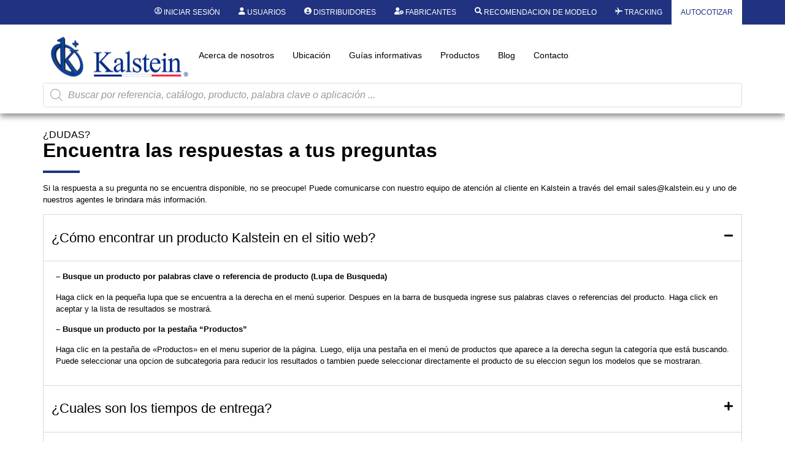

--- FILE ---
content_type: text/html; charset=UTF-8
request_url: https://kalstein.co/faq/
body_size: 44507
content:
<!DOCTYPE html>
<html lang="es">
<head>
	<meta charset="UTF-8" />
	<meta name="viewport" content="width=device-width, initial-scale=1, user-scalable=yes" />
	<link rel="profile" href="https://gmpg.org/xfn/11" />
	<link rel="pingback" href="https://kalstein.co/xmlrpc.php" />
	<meta name='robots' content='index, follow, max-image-preview:large, max-snippet:-1, max-video-preview:-1' />

	<!-- This site is optimized with the Yoast SEO plugin v26.7 - https://yoast.com/wordpress/plugins/seo/ -->
	<title>FAQ - Kalstein</title>
	<link rel="canonical" href="https://kalstein.co/faq/" />
	<meta property="og:locale" content="es_ES" />
	<meta property="og:type" content="article" />
	<meta property="og:title" content="FAQ - Kalstein" />
	<meta property="og:description" content="¿DUDAS? Encuentra las respuestas a tus preguntas Si la respuesta a su pregunta no se encuentra disponible, no se preocupe! Puede comunicarse con nuestro equipo de atención al cliente en Kalstein a través del email sales@kalstein.eu y uno de nuestros agentes le brindara más información. ¿Cómo encontrar un producto Kalstein en el sitio web? – Busque un producto [&hellip;]" />
	<meta property="og:url" content="https://kalstein.co/faq/" />
	<meta property="og:site_name" content="Kalstein" />
	<meta property="article:modified_time" content="2024-04-18T00:30:25+00:00" />
	<meta property="og:image" content="https://kalstein.co/wp-content/uploads/2016/09/hero_inner_page.jpg" />
	<meta property="og:image:width" content="1280" />
	<meta property="og:image:height" content="640" />
	<meta property="og:image:type" content="image/jpeg" />
	<meta name="twitter:card" content="summary_large_image" />
	<meta name="twitter:label1" content="Tiempo de lectura" />
	<meta name="twitter:data1" content="4 minutos" />
	<script type="application/ld+json" class="yoast-schema-graph">{"@context":"https://schema.org","@graph":[{"@type":"WebPage","@id":"https://kalstein.co/faq/","url":"https://kalstein.co/faq/","name":"FAQ - Kalstein","isPartOf":{"@id":"https://kalstein.co/#website"},"primaryImageOfPage":{"@id":"https://kalstein.co/faq/#primaryimage"},"image":{"@id":"https://kalstein.co/faq/#primaryimage"},"thumbnailUrl":"https://kalstein.co/wp-content/uploads/2016/09/hero_inner_page.jpg","datePublished":"2016-10-26T07:05:04+00:00","dateModified":"2024-04-18T00:30:25+00:00","breadcrumb":{"@id":"https://kalstein.co/faq/#breadcrumb"},"inLanguage":"es","potentialAction":[{"@type":"ReadAction","target":["https://kalstein.co/faq/"]}]},{"@type":"ImageObject","inLanguage":"es","@id":"https://kalstein.co/faq/#primaryimage","url":"https://kalstein.co/wp-content/uploads/2016/09/hero_inner_page.jpg","contentUrl":"https://kalstein.co/wp-content/uploads/2016/09/hero_inner_page.jpg","width":1280,"height":640,"caption":""},{"@type":"BreadcrumbList","@id":"https://kalstein.co/faq/#breadcrumb","itemListElement":[{"@type":"ListItem","position":1,"name":"Portada","item":"https://kalstein.co/"},{"@type":"ListItem","position":2,"name":"FAQ"}]},{"@type":"WebSite","@id":"https://kalstein.co/#website","url":"https://kalstein.co/","name":"Kalstein","description":"Dedicados a la fabricación y exportación de equipos de laboratorio de alta calidad y duracion.","publisher":{"@id":"https://kalstein.co/#organization"},"potentialAction":[{"@type":"SearchAction","target":{"@type":"EntryPoint","urlTemplate":"https://kalstein.co/?s={search_term_string}"},"query-input":{"@type":"PropertyValueSpecification","valueRequired":true,"valueName":"search_term_string"}}],"inLanguage":"es"},{"@type":"Organization","@id":"https://kalstein.co/#organization","name":"Kalstein Chile","url":"https://kalstein.co/","logo":{"@type":"ImageObject","inLanguage":"es","@id":"https://kalstein.co/#/schema/logo/image/","url":"https://kalstein.co/wp-content/uploads/2019/11/Perfil_KALSTEIN.png","contentUrl":"https://kalstein.co/wp-content/uploads/2019/11/Perfil_KALSTEIN.png","width":600,"height":600,"caption":"Kalstein Chile"},"image":{"@id":"https://kalstein.co/#/schema/logo/image/"}}]}</script>
	<!-- / Yoast SEO plugin. -->


<link rel="alternate" type="application/rss+xml" title="Kalstein &raquo; Feed" href="https://kalstein.co/feed/" />
<link rel="alternate" type="application/rss+xml" title="Kalstein &raquo; Feed de los comentarios" href="https://kalstein.co/comments/feed/" />
<link rel="alternate" title="oEmbed (JSON)" type="application/json+oembed" href="https://kalstein.co/wp-json/oembed/1.0/embed?url=https%3A%2F%2Fkalstein.co%2Ffaq%2F" />
<link rel="alternate" title="oEmbed (XML)" type="text/xml+oembed" href="https://kalstein.co/wp-json/oembed/1.0/embed?url=https%3A%2F%2Fkalstein.co%2Ffaq%2F&#038;format=xml" />
<style id='wp-img-auto-sizes-contain-inline-css'>
img:is([sizes=auto i],[sizes^="auto," i]){contain-intrinsic-size:3000px 1500px}
/*# sourceURL=wp-img-auto-sizes-contain-inline-css */
</style>
<link rel='stylesheet' id='dashicons-css' href='https://kalstein.co/wp-includes/css/dashicons.min.css?ver=6.9' media='all' />
<style id='dashicons-inline-css'>
[data-font="Dashicons"]:before {font-family: 'Dashicons' !important;content: attr(data-icon) !important;speak: none !important;font-weight: normal !important;font-variant: normal !important;text-transform: none !important;line-height: 1 !important;font-style: normal !important;-webkit-font-smoothing: antialiased !important;-moz-osx-font-smoothing: grayscale !important;}
/*# sourceURL=dashicons-inline-css */
</style>
<link rel='stylesheet' id='elusive-css' href='https://kalstein.co/wp-content/plugins/menu-icons/vendor/codeinwp/icon-picker/css/types/elusive.min.css?ver=2.0' media='all' />
<link rel='stylesheet' id='menu-icon-font-awesome-css' href='https://kalstein.co/wp-content/plugins/menu-icons/css/fontawesome/css/all.min.css?ver=5.15.4' media='all' />
<link rel='stylesheet' id='foundation-icons-css' href='https://kalstein.co/wp-content/plugins/menu-icons/vendor/codeinwp/icon-picker/css/types/foundation-icons.min.css?ver=3.0' media='all' />
<link rel='stylesheet' id='genericons-css' href='https://kalstein.co/wp-content/plugins/menu-icons/vendor/codeinwp/icon-picker/css/types/genericons.min.css?ver=3.4' media='all' />
<link rel='stylesheet' id='menu-icons-extra-css' href='https://kalstein.co/wp-content/plugins/menu-icons/css/extra.min.css?ver=0.13.20' media='all' />
<link rel='stylesheet' id='wpb_wmca_accordion_style-css' href='https://kalstein.co/wp-content/plugins/wpb-accordion-menu-or-category/elementor/../assets/css/wpb_wmca_style.css?ver=1.0' media='all' />
<link rel='stylesheet' id='jkit-elements-main-css' href='https://kalstein.co/wp-content/plugins/jeg-elementor-kit/assets/css/elements/main.css?ver=3.0.2' media='all' />
<style id='wp-emoji-styles-inline-css'>

	img.wp-smiley, img.emoji {
		display: inline !important;
		border: none !important;
		box-shadow: none !important;
		height: 1em !important;
		width: 1em !important;
		margin: 0 0.07em !important;
		vertical-align: -0.1em !important;
		background: none !important;
		padding: 0 !important;
	}
/*# sourceURL=wp-emoji-styles-inline-css */
</style>
<style id='b3dviewer-modelviewer-style-inline-css'>
.b3dviewer-wrapper{height:100%;max-width:100%;min-width:150px;width:100%}.b3dviewer-wrapper:fullscreen{background:#fff}.b3dviewer .activate_ar{background-color:#fff;border:none;border-radius:4px;position:absolute;right:16px;top:16px}.b3dviewer aligncenter{text-align:left}.b3dviewer-wrapper model-viewer{height:100%;position:relative;width:100%}.b3dviewer-wrapper .slider{bottom:16px;overflow:hidden;position:absolute;text-align:center;width:-moz-fit-content;width:fit-content}.b3dviewer-wrapper *{box-sizing:border-box}.b3dviewer-wrapper .slides{display:flex;overflow-x:auto;scroll-behavior:smooth;scroll-snap-type:x mandatory;-webkit-overflow-scrolling:touch;margin-left:10px;overflow-y:hidden}.modelThumbs .selected,.slides .slide.selected{border:2px solid #b3b3b3}.slideController{align-items:center;display:flex;justify-content:space-between;position:absolute;top:50%;width:100%}.slideController .arrow-left,.slideController .arrow-right{cursor:pointer}.slideController .arrow-left.disabled,.slideController .arrow-right.disabled{cursor:not-allowed;opacity:.3}.slides .slide{background-color:#fff;background-position:50%;background-repeat:no-repeat;background-size:contain;border:none;border-radius:5px;cursor:pointer;display:flex;flex-shrink:0;height:90px;margin-right:10px;padding:5px;scroll-snap-align:start;width:90px}@media(max-width:576px){.slides .slide{height:60px;width:60px}}.slides .slide-number{background:#ebebeb;text-align:center}.slides .slide-number span{color:#666;font-size:65px;margin:auto;text-align:center}.b3dviewer-wrapper .slide img{border-radius:5px;width:100%}.b3dviewer-wrapper .slide img,.modelViewerBlock .woocommerce .bp_model_parent.b3dviewer-wrapper img,.woocommerce div.product div.images img{height:100%;-o-object-fit:cover;object-fit:cover}.bp_model_parent{max-width:100%}.bp_model_parent .DMC canvas{pointer-events:none}.bp_model_parent:fullscreen{height:100vh}.bp_model_parent:fullscreen .online_3d_viewer{height:100vh!important;width:100vw!important}.online_3d_viewer{align-items:center;display:flex;flex-direction:column;justify-content:center;max-width:100%}.online_3d_viewer div:last-child{text-align:center;vertical-align:center}#openBtn{bottom:10px;box-sizing:border-box;padding:5px;right:10px}#closeBtn,#openBtn{position:absolute;z-index:999999;fill:#333;background:#fff;border-radius:2px;cursor:pointer}#closeBtn{display:none;right:20px;top:10px}.b3dviewer .fullscreen #closeBtn{display:block}.modelViewerBlock,.modelViewerBlock.b3dviewer{max-width:100%}.modelViewerBlock .alignend,.modelViewerBlock .alignright,.modelViewerBlock.b3dviewer .alignend,.modelViewerBlock.b3dviewer .alignright{float:none;margin-left:auto}.modelViewerBlock .aligncenter,.modelViewerBlock.b3dviewer .aligncenter{margin-left:auto;margin-right:auto}.modelViewerBlock .alignleft,.modelViewerBlock .alignstart,.modelViewerBlock.b3dviewer .alignleft,.modelViewerBlock.b3dviewer .alignstart{float:none;margin-right:auto}.modelViewerBlock .fullscreen,.modelViewerBlock.b3dviewer .fullscreen{animation-duration:.5s;animation-name:fullscreen;background:#fff;height:100vh!important;left:0;position:fixed;top:0;width:100vw!important;z-index:99999}.modelViewerBlock #openBtn,.modelViewerBlock.b3dviewer #openBtn{display:none}@media screen and (max-width:768px){.modelViewerBlock #openBtn,.modelViewerBlock.b3dviewer #openBtn{display:block}}.modelViewerBlock .bp_model_parent:fullscreen #openBtn,.modelViewerBlock.b3dviewer .bp_model_parent:fullscreen #openBtn{display:none}.modelViewerBlock .bp_model_parent:fullscreen #closeBtn,.modelViewerBlock.b3dviewer .bp_model_parent:fullscreen #closeBtn{display:block}.modelViewerBlock #default-poster,.modelViewerBlock.b3dviewer #default-poster{background-color:transparent;background-size:cover;border:none;height:100%;outline:none;width:100%}.modelViewerBlock .modelThumbs,.modelViewerBlock.b3dviewer .modelThumbs{display:flex;flex-wrap:wrap;gap:10px;margin-top:10px;max-width:100%}.modelViewerBlock .modelThumbs .thumbsItem,.modelViewerBlock.b3dviewer .modelThumbs .thumbsItem{cursor:pointer;height:80px;width:100px}.b3dviewer-wrapper .select{background:#fff;border-radius:3px;display:inline-block;margin-left:5px;margin-top:5px;padding:5px 12px}.b3dviewer-wrapper .select select{display:inline-block;padding:0 24px 0 8px;width:auto}.percentageWrapper .overlay{background:rgba(51,51,51,.631);height:100%;left:0;position:absolute;top:0;width:100%}.percentageWrapper .percentage{color:#fff;left:50%;position:absolute;top:50%;transform:translate(-50%,-50%)}.b3dviewer .fullscreen model-viewer{height:100%!important}model-viewer.hide_progressbar::part(default-progress-bar){display:none}.woocommerce-page #content .ast-woocommerce-container div.product .b3dviewer_woo_wrapper div.images,.woocommerce-page .b3dviewer_woo_wrapper .b3dviewer.woocommerce,.woocommerce-page .b3dviewer_woo_wrapper .woocommerce-product-gallery.images,.woocommerce-product-gallery.images .b3dviewer.woocommerce{width:100%}.woocommerce #content div.product .product-summary-wrapper div.images:not(.avada-product-gallery){width:48%}.woocommerce #content div.product .owp-product-nav-wrap+div.images{width:52%}div#st-primary-content .product.type-product .woocommerce-product-gallery.images.images{width:44%}.b3dviewer_woo_wrapper{display:flex;flex-direction:column;float:left;width:48%}.woocommerce-page .product .b3dviewer.woocommerce:not(.b3dviewer_woo_wrapper .b3dviewer.woocommerce){float:left;width:48%}#animations{font-size:16px}.b3dviewer-wrapper .select{display:none;margin-right:10px}.b3dviewer-wrapper .select select{margin-left:10px}.fullscreen .online_3d_viewer,.fullscreen canvas{height:100%!important;width:100%!important}.woocommerce-product-gallery.woocommerce-product-gallery--with-images:not(.avada-product-gallery){display:flex;flex-direction:column}.woocommerce #content div.product div.images.avada-product-gallery{display:block!important;float:left;width:500px}.theme-woodmart .woocommerce-product-gallery.woocommerce-product-gallery--with-images{flex-direction:row}.modelViewerBlock #default-poster{pointer-events:none}@media only screen and (min-width:768px){.woocommerce #content .shoptimizer-archive div.product div.images{width:60%}}.bp3dv-model-main{bottom:0;left:0;overflow:hidden;right:0;text-align:center;top:0;-webkit-overflow-scrolling:touch;display:none;opacity:0;outline:0;overflow-x:hidden;overflow-y:auto;transition:opacity .15s linear,z-index .15;z-index:-1}.bp3dv-model-main:target{z-index:99999}.bp3dv-model-main:target,.model-open{height:auto;opacity:1;overflow:hidden;position:fixed}.model-open{display:block;z-index:9999999}.bp3dv-model-inner{display:inline-block;margin:30px auto;max-width:90%;transform:translateY(-25%);transition:transform .3s ease-out;vertical-align:middle;width:900px}.bp3dv-model-wrap{background-clip:padding-box;background-color:#fff;border:1px solid #999;border:1px solid rgba(0,0,0,.2);border-radius:6px;box-shadow:0 3px 9px rgba(0,0,0,.5);box-sizing:border-box;display:block;max-height:calc(100vh - 70px);outline:0;padding:20px;position:relative;text-align:left;width:100%}.bp3dv-model-main:target,.model-open .bp3dv-model-inner{position:relative;transform:translate(0);z-index:9999}.bp3dv-model-main:target,.model-open .bg-overlay{background:rgba(0,0,0,.8);position:fixed;z-index:99}.bg-overlay{background:transparent;bottom:0;height:100vh;left:0;right:0;top:0;transition:background .15s linear;width:100%;z-index:0}.close-btn{color:#fff;cursor:pointer;font-family:none;font-size:30px;font-weight:700;line-height:135%;position:absolute;right:-15px;top:-35px;z-index:99}@media screen and (min-width:800px){.bp3dv-model-main:before{content:"";display:inline-block;height:auto;height:100%;margin-right:0;vertical-align:middle}}@media screen and (max-width:799px){.bp3dv-model-inner{margin-top:45px}}.bp3dv_a_popup_opener{position:relative}.bp3dv_a_popup_opener:before{content:"";cursor:pointer;display:inline-block;height:100%;position:absolute;width:100%;z-index:9999}.bp3dv_play_icon:before{color:#fff;content:"";font-family:FontAwesome;font-size:100px;height:auto;left:50%;opacity:.8;position:absolute;text-shadow:0 0 30px rgba(0,0,0,.5);top:50%;transform:translate(-50%,-50%);-webkit-transform:translate(-50%,-50%);width:auto}.bp3dv_play_icon:before:hover:before{color:#eee}.bp3d_custom_selector_models{height:0;overflow:hidden}.single-product #main-content>.clearfix,.single-product.et_pb_pagebuilder_layout .clearfix>.woocommerce-product-gallery{display:none}.woocommerce-product-gallery .position_top{margin-bottom:10px}.woocommerce-product-gallery .position_bottom{margin-top:10px}.type-product.product .product-summary-wrapper .product-modal-wrap .woocommerce-product-gallery.images{display:block}.modelViewerBlock .view_3d,.modelViewerBlock .view_img{display:none}.modelViewerBlock .position-bottom-left,.modelViewerBlock .position-bottom-right,.modelViewerBlock .position-top-left,.modelViewerBlock .position-top-right{display:flex;flex-direction:column;gap:10px;position:absolute}.modelViewerBlock .position-bottom-left{bottom:10px;left:10px}.modelViewerBlock .position-bottom-right{bottom:10px;right:10px}.modelViewerBlock .position-top-right{right:10px;top:10px}.modelViewerBlock .position-top-left{left:10px;top:10px}.modelViewerBlock .fullscreen-close{display:none}.modelViewerBlock .b3dviewer-wrapper.fullscreen .fullscreen-close{display:block}.modelViewerBlock .bp_model_parent:fullscreen .fullscreen-close{display:block}.modelViewerBlock .bp_model_parent:fullscreen .fullscreen-open{display:none}.modelViewerBlock .control-btn{background:#fff;border:1px solid #e8e8e8;border-radius:5px;box-sizing:border-box;cursor:pointer;height:35px;padding:4px;width:35px;z-index:999}.modelViewerBlock .ar-qrcode{display:flex}.modelViewerBlock .ar-qrcode .qr-content{align-items:center;background:#fff;border:1px solid #e8e8e8;border-radius:5px;bottom:0;box-sizing:border-box;display:none;flex-direction:column;font-size:12px;justify-content:center;left:45px;overflow:hidden;padding-top:10px;position:absolute;text-align:center;transition:all .3s ease-in-out;width:145px;z-index:999}.modelViewerBlock .ar-qrcode .qr-content p{line-height:normal;margin:0 10px}.modelViewerBlock .ar-qrcode .close{display:none}.modelViewerBlock .ar-qrcode.active .qr-content{display:flex;width:100px}.modelViewerBlock .ar-qrcode.active .ar-qr-opener{display:none}.modelViewerBlock .ar-qrcode.active .close{display:block}.modelViewerBlock .hotspot{background-color:#fff;border:none;border-radius:10px;box-sizing:border-box;display:block;height:20px;padding:0;pointer-events:none;width:20px}.modelViewerBlock .view-button{background:#fff;border:none;border-radius:4px;box-shadow:0 2px 4px rgba(0,0,0,.25);box-sizing:border-box;color:rgba(0,0,0,.8);display:block;font-family:Futura,Helvetica Neue,sans-serif;font-size:12px;font-weight:700;max-width:128px;outline:none;overflow-wrap:break-word;padding:10px;position:absolute;transform:translate3d(-50%,-50%,0);width:-moz-max-content;width:max-content}.modelViewerBlock .annotation{background-color:#fff;border:1px solid #e8e8e8;border-radius:10px;color:#222;max-width:-moz-max-content;max-width:max-content;padding:6px 9px;position:absolute;transform:translate(10px,10px);white-space:pre-wrap;width:200px}.modelViewerBlock .style-1.view-button{height:-moz-max-content;height:max-content;padding:6px 9px;width:-moz-max-content;width:max-content}.modelViewerBlock .style-2 .annotation{left:10px;top:22px}.modelViewerBlock .style-2.view-button{border-radius:50px;padding:6px 9px}.modelViewerBlock .style-3 .annotation,.modelViewerBlock .style-4 .annotation{display:none;left:10px;top:20px}.modelViewerBlock .style-3.view-button,.modelViewerBlock .style-4.view-button{border-radius:50px;padding:6px 9px}.modelViewerBlock .style-3.view-button:hover .annotation,.modelViewerBlock .style-4.view-button:hover .annotation{display:block}.modelViewerBlock .style-4.view-button{background-color:transparent;padding:0}.modelViewerBlock .style-4 .hotspot-icon{background:#fff;border-radius:50px;height:24px;width:24px}.productListItem{background:hsla(0,0%,87%,.118);height:100%;left:0;overflow:hidden;position:absolute;top:0;width:100%;z-index:1}.productListItem .b3dviewer-wrapper{visibility:hidden}.productListItem .cameraBtn{display:none}.productListItem .view_3d,.productListItem .view_img{bottom:10px;position:absolute;right:10px}.productListItem .view_img{right:10px;top:10px}.productListItem .view_3d{display:block}.productListItem.active .b3dviewer-wrapper{visibility:visible}.productListItem.active .view_3d{display:none}.productListItem.active .view_img{display:block;z-index:999}.woocommerce div.product div.images .bp3d_slick_model_container img{display:none}#bp3d-viewer-1 .b3dviewer-wrapper.fullscreen{height:100vh;left:0;overflow:hidden;position:fixed;top:0;width:100vw;z-index:999}@media screen and (max-width:768px){.bluePlaylist{height:auto!important;max-height:-moz-fit-content!important;max-height:fit-content!important}}

/*# sourceURL=https://kalstein.co/wp-content/plugins/3d-viewer-premium/build/blocks/3d-viewer/view.css */
</style>
<link rel='stylesheet' id='bp3d-custom-style-css' href='https://kalstein.co/wp-content/plugins/3d-viewer-premium/public/css/custom-style.css?ver=1.8.2' media='all' />
<style id='global-styles-inline-css'>
:root{--wp--preset--aspect-ratio--square: 1;--wp--preset--aspect-ratio--4-3: 4/3;--wp--preset--aspect-ratio--3-4: 3/4;--wp--preset--aspect-ratio--3-2: 3/2;--wp--preset--aspect-ratio--2-3: 2/3;--wp--preset--aspect-ratio--16-9: 16/9;--wp--preset--aspect-ratio--9-16: 9/16;--wp--preset--color--black: #000000;--wp--preset--color--cyan-bluish-gray: #abb8c3;--wp--preset--color--white: #ffffff;--wp--preset--color--pale-pink: #f78da7;--wp--preset--color--vivid-red: #cf2e2e;--wp--preset--color--luminous-vivid-orange: #ff6900;--wp--preset--color--luminous-vivid-amber: #fcb900;--wp--preset--color--light-green-cyan: #7bdcb5;--wp--preset--color--vivid-green-cyan: #00d084;--wp--preset--color--pale-cyan-blue: #8ed1fc;--wp--preset--color--vivid-cyan-blue: #0693e3;--wp--preset--color--vivid-purple: #9b51e0;--wp--preset--gradient--vivid-cyan-blue-to-vivid-purple: linear-gradient(135deg,rgb(6,147,227) 0%,rgb(155,81,224) 100%);--wp--preset--gradient--light-green-cyan-to-vivid-green-cyan: linear-gradient(135deg,rgb(122,220,180) 0%,rgb(0,208,130) 100%);--wp--preset--gradient--luminous-vivid-amber-to-luminous-vivid-orange: linear-gradient(135deg,rgb(252,185,0) 0%,rgb(255,105,0) 100%);--wp--preset--gradient--luminous-vivid-orange-to-vivid-red: linear-gradient(135deg,rgb(255,105,0) 0%,rgb(207,46,46) 100%);--wp--preset--gradient--very-light-gray-to-cyan-bluish-gray: linear-gradient(135deg,rgb(238,238,238) 0%,rgb(169,184,195) 100%);--wp--preset--gradient--cool-to-warm-spectrum: linear-gradient(135deg,rgb(74,234,220) 0%,rgb(151,120,209) 20%,rgb(207,42,186) 40%,rgb(238,44,130) 60%,rgb(251,105,98) 80%,rgb(254,248,76) 100%);--wp--preset--gradient--blush-light-purple: linear-gradient(135deg,rgb(255,206,236) 0%,rgb(152,150,240) 100%);--wp--preset--gradient--blush-bordeaux: linear-gradient(135deg,rgb(254,205,165) 0%,rgb(254,45,45) 50%,rgb(107,0,62) 100%);--wp--preset--gradient--luminous-dusk: linear-gradient(135deg,rgb(255,203,112) 0%,rgb(199,81,192) 50%,rgb(65,88,208) 100%);--wp--preset--gradient--pale-ocean: linear-gradient(135deg,rgb(255,245,203) 0%,rgb(182,227,212) 50%,rgb(51,167,181) 100%);--wp--preset--gradient--electric-grass: linear-gradient(135deg,rgb(202,248,128) 0%,rgb(113,206,126) 100%);--wp--preset--gradient--midnight: linear-gradient(135deg,rgb(2,3,129) 0%,rgb(40,116,252) 100%);--wp--preset--font-size--small: 13px;--wp--preset--font-size--medium: 20px;--wp--preset--font-size--large: 36px;--wp--preset--font-size--x-large: 42px;--wp--preset--spacing--20: 0.44rem;--wp--preset--spacing--30: 0.67rem;--wp--preset--spacing--40: 1rem;--wp--preset--spacing--50: 1.5rem;--wp--preset--spacing--60: 2.25rem;--wp--preset--spacing--70: 3.38rem;--wp--preset--spacing--80: 5.06rem;--wp--preset--shadow--natural: 6px 6px 9px rgba(0, 0, 0, 0.2);--wp--preset--shadow--deep: 12px 12px 50px rgba(0, 0, 0, 0.4);--wp--preset--shadow--sharp: 6px 6px 0px rgba(0, 0, 0, 0.2);--wp--preset--shadow--outlined: 6px 6px 0px -3px rgb(255, 255, 255), 6px 6px rgb(0, 0, 0);--wp--preset--shadow--crisp: 6px 6px 0px rgb(0, 0, 0);}:root { --wp--style--global--content-size: 800px;--wp--style--global--wide-size: 1200px; }:where(body) { margin: 0; }.wp-site-blocks > .alignleft { float: left; margin-right: 2em; }.wp-site-blocks > .alignright { float: right; margin-left: 2em; }.wp-site-blocks > .aligncenter { justify-content: center; margin-left: auto; margin-right: auto; }:where(.wp-site-blocks) > * { margin-block-start: 24px; margin-block-end: 0; }:where(.wp-site-blocks) > :first-child { margin-block-start: 0; }:where(.wp-site-blocks) > :last-child { margin-block-end: 0; }:root { --wp--style--block-gap: 24px; }:root :where(.is-layout-flow) > :first-child{margin-block-start: 0;}:root :where(.is-layout-flow) > :last-child{margin-block-end: 0;}:root :where(.is-layout-flow) > *{margin-block-start: 24px;margin-block-end: 0;}:root :where(.is-layout-constrained) > :first-child{margin-block-start: 0;}:root :where(.is-layout-constrained) > :last-child{margin-block-end: 0;}:root :where(.is-layout-constrained) > *{margin-block-start: 24px;margin-block-end: 0;}:root :where(.is-layout-flex){gap: 24px;}:root :where(.is-layout-grid){gap: 24px;}.is-layout-flow > .alignleft{float: left;margin-inline-start: 0;margin-inline-end: 2em;}.is-layout-flow > .alignright{float: right;margin-inline-start: 2em;margin-inline-end: 0;}.is-layout-flow > .aligncenter{margin-left: auto !important;margin-right: auto !important;}.is-layout-constrained > .alignleft{float: left;margin-inline-start: 0;margin-inline-end: 2em;}.is-layout-constrained > .alignright{float: right;margin-inline-start: 2em;margin-inline-end: 0;}.is-layout-constrained > .aligncenter{margin-left: auto !important;margin-right: auto !important;}.is-layout-constrained > :where(:not(.alignleft):not(.alignright):not(.alignfull)){max-width: var(--wp--style--global--content-size);margin-left: auto !important;margin-right: auto !important;}.is-layout-constrained > .alignwide{max-width: var(--wp--style--global--wide-size);}body .is-layout-flex{display: flex;}.is-layout-flex{flex-wrap: wrap;align-items: center;}.is-layout-flex > :is(*, div){margin: 0;}body .is-layout-grid{display: grid;}.is-layout-grid > :is(*, div){margin: 0;}body{padding-top: 0px;padding-right: 0px;padding-bottom: 0px;padding-left: 0px;}a:where(:not(.wp-element-button)){text-decoration: underline;}:root :where(.wp-element-button, .wp-block-button__link){background-color: #32373c;border-width: 0;color: #fff;font-family: inherit;font-size: inherit;font-style: inherit;font-weight: inherit;letter-spacing: inherit;line-height: inherit;padding-top: calc(0.667em + 2px);padding-right: calc(1.333em + 2px);padding-bottom: calc(0.667em + 2px);padding-left: calc(1.333em + 2px);text-decoration: none;text-transform: inherit;}.has-black-color{color: var(--wp--preset--color--black) !important;}.has-cyan-bluish-gray-color{color: var(--wp--preset--color--cyan-bluish-gray) !important;}.has-white-color{color: var(--wp--preset--color--white) !important;}.has-pale-pink-color{color: var(--wp--preset--color--pale-pink) !important;}.has-vivid-red-color{color: var(--wp--preset--color--vivid-red) !important;}.has-luminous-vivid-orange-color{color: var(--wp--preset--color--luminous-vivid-orange) !important;}.has-luminous-vivid-amber-color{color: var(--wp--preset--color--luminous-vivid-amber) !important;}.has-light-green-cyan-color{color: var(--wp--preset--color--light-green-cyan) !important;}.has-vivid-green-cyan-color{color: var(--wp--preset--color--vivid-green-cyan) !important;}.has-pale-cyan-blue-color{color: var(--wp--preset--color--pale-cyan-blue) !important;}.has-vivid-cyan-blue-color{color: var(--wp--preset--color--vivid-cyan-blue) !important;}.has-vivid-purple-color{color: var(--wp--preset--color--vivid-purple) !important;}.has-black-background-color{background-color: var(--wp--preset--color--black) !important;}.has-cyan-bluish-gray-background-color{background-color: var(--wp--preset--color--cyan-bluish-gray) !important;}.has-white-background-color{background-color: var(--wp--preset--color--white) !important;}.has-pale-pink-background-color{background-color: var(--wp--preset--color--pale-pink) !important;}.has-vivid-red-background-color{background-color: var(--wp--preset--color--vivid-red) !important;}.has-luminous-vivid-orange-background-color{background-color: var(--wp--preset--color--luminous-vivid-orange) !important;}.has-luminous-vivid-amber-background-color{background-color: var(--wp--preset--color--luminous-vivid-amber) !important;}.has-light-green-cyan-background-color{background-color: var(--wp--preset--color--light-green-cyan) !important;}.has-vivid-green-cyan-background-color{background-color: var(--wp--preset--color--vivid-green-cyan) !important;}.has-pale-cyan-blue-background-color{background-color: var(--wp--preset--color--pale-cyan-blue) !important;}.has-vivid-cyan-blue-background-color{background-color: var(--wp--preset--color--vivid-cyan-blue) !important;}.has-vivid-purple-background-color{background-color: var(--wp--preset--color--vivid-purple) !important;}.has-black-border-color{border-color: var(--wp--preset--color--black) !important;}.has-cyan-bluish-gray-border-color{border-color: var(--wp--preset--color--cyan-bluish-gray) !important;}.has-white-border-color{border-color: var(--wp--preset--color--white) !important;}.has-pale-pink-border-color{border-color: var(--wp--preset--color--pale-pink) !important;}.has-vivid-red-border-color{border-color: var(--wp--preset--color--vivid-red) !important;}.has-luminous-vivid-orange-border-color{border-color: var(--wp--preset--color--luminous-vivid-orange) !important;}.has-luminous-vivid-amber-border-color{border-color: var(--wp--preset--color--luminous-vivid-amber) !important;}.has-light-green-cyan-border-color{border-color: var(--wp--preset--color--light-green-cyan) !important;}.has-vivid-green-cyan-border-color{border-color: var(--wp--preset--color--vivid-green-cyan) !important;}.has-pale-cyan-blue-border-color{border-color: var(--wp--preset--color--pale-cyan-blue) !important;}.has-vivid-cyan-blue-border-color{border-color: var(--wp--preset--color--vivid-cyan-blue) !important;}.has-vivid-purple-border-color{border-color: var(--wp--preset--color--vivid-purple) !important;}.has-vivid-cyan-blue-to-vivid-purple-gradient-background{background: var(--wp--preset--gradient--vivid-cyan-blue-to-vivid-purple) !important;}.has-light-green-cyan-to-vivid-green-cyan-gradient-background{background: var(--wp--preset--gradient--light-green-cyan-to-vivid-green-cyan) !important;}.has-luminous-vivid-amber-to-luminous-vivid-orange-gradient-background{background: var(--wp--preset--gradient--luminous-vivid-amber-to-luminous-vivid-orange) !important;}.has-luminous-vivid-orange-to-vivid-red-gradient-background{background: var(--wp--preset--gradient--luminous-vivid-orange-to-vivid-red) !important;}.has-very-light-gray-to-cyan-bluish-gray-gradient-background{background: var(--wp--preset--gradient--very-light-gray-to-cyan-bluish-gray) !important;}.has-cool-to-warm-spectrum-gradient-background{background: var(--wp--preset--gradient--cool-to-warm-spectrum) !important;}.has-blush-light-purple-gradient-background{background: var(--wp--preset--gradient--blush-light-purple) !important;}.has-blush-bordeaux-gradient-background{background: var(--wp--preset--gradient--blush-bordeaux) !important;}.has-luminous-dusk-gradient-background{background: var(--wp--preset--gradient--luminous-dusk) !important;}.has-pale-ocean-gradient-background{background: var(--wp--preset--gradient--pale-ocean) !important;}.has-electric-grass-gradient-background{background: var(--wp--preset--gradient--electric-grass) !important;}.has-midnight-gradient-background{background: var(--wp--preset--gradient--midnight) !important;}.has-small-font-size{font-size: var(--wp--preset--font-size--small) !important;}.has-medium-font-size{font-size: var(--wp--preset--font-size--medium) !important;}.has-large-font-size{font-size: var(--wp--preset--font-size--large) !important;}.has-x-large-font-size{font-size: var(--wp--preset--font-size--x-large) !important;}
:root :where(.wp-block-pullquote){font-size: 1.5em;line-height: 1.6;}
/*# sourceURL=global-styles-inline-css */
</style>
<link rel='stylesheet' id='contact-form-7-css' href='https://kalstein.co/wp-content/plugins/contact-form-7/includes/css/styles.css?ver=6.1.4' media='all' />
<link rel='stylesheet' id='woocommerce-layout-css' href='https://kalstein.co/wp-content/plugins/woocommerce/assets/css/woocommerce-layout.css?ver=10.4.3' media='all' />
<link rel='stylesheet' id='woocommerce-smallscreen-css' href='https://kalstein.co/wp-content/plugins/woocommerce/assets/css/woocommerce-smallscreen.css?ver=10.4.3' media='only screen and (max-width: 768px)' />
<link rel='stylesheet' id='woocommerce-general-css' href='https://kalstein.co/wp-content/plugins/woocommerce/assets/css/woocommerce.css?ver=10.4.3' media='all' />
<style id='woocommerce-inline-inline-css'>
.woocommerce form .form-row .required { visibility: visible; }
/*# sourceURL=woocommerce-inline-inline-css */
</style>
<link rel='stylesheet' id='wpcf7-redirect-script-frontend-css' href='https://kalstein.co/wp-content/plugins/wpcf7-redirect/build/assets/frontend-script.css?ver=2c532d7e2be36f6af233' media='all' />
<link rel='stylesheet' id='dgwt-wcas-style-css' href='https://kalstein.co/wp-content/plugins/ajax-search-for-woocommerce-premium/assets/css/style.min.css?ver=1.30.1' media='all' />
<link rel='stylesheet' id='elementor-frontend-css' href='https://kalstein.co/wp-content/plugins/elementor/assets/css/frontend.min.css?ver=3.34.1' media='all' />
<link rel='stylesheet' id='elementor-post-83468-css' href='https://kalstein.co/wp-content/uploads/elementor/css/post-83468.css?ver=1767861269' media='all' />
<link rel='stylesheet' id='widget-heading-css' href='https://kalstein.co/wp-content/plugins/elementor/assets/css/widget-heading.min.css?ver=3.34.1' media='all' />
<link rel='stylesheet' id='widget-divider-css' href='https://kalstein.co/wp-content/plugins/elementor/assets/css/widget-divider.min.css?ver=3.34.1' media='all' />
<link rel='stylesheet' id='widget-accordion-css' href='https://kalstein.co/wp-content/plugins/elementor/assets/css/widget-accordion.min.css?ver=3.34.1' media='all' />
<link rel='stylesheet' id='elementor-post-2278-css' href='https://kalstein.co/wp-content/uploads/elementor/css/post-2278.css?ver=1767993305' media='all' />
<link rel='stylesheet' id='hello-elementor-css' href='https://kalstein.co/wp-content/themes/hello-elementor/assets/css/reset.css?ver=3.4.5' media='all' />
<link rel='stylesheet' id='hello-elementor-theme-style-css' href='https://kalstein.co/wp-content/themes/hello-elementor/assets/css/theme.css?ver=3.4.5' media='all' />
<link rel='stylesheet' id='hello-elementor-header-footer-css' href='https://kalstein.co/wp-content/themes/hello-elementor/assets/css/header-footer.css?ver=3.4.5' media='all' />
<link rel='stylesheet' id='yith_ywraq_frontend-css' href='https://kalstein.co/wp-content/plugins/yith-woocommerce-request-a-quote-premium/assets/css/ywraq-frontend.css?ver=4.39.0' media='all' />
<style id='yith_ywraq_frontend-inline-css'>
:root {
		--ywraq_layout_button_bg_color: rgb(234,234,234);
		--ywraq_layout_button_bg_color_hover: rgb(33,50,128);
		--ywraq_layout_button_border_color: rgb(234,234,234);
		--ywraq_layout_button_border_color_hover: rgb(33,50,128);
		--ywraq_layout_button_color: rgb(0,0,0);
		--ywraq_layout_button_color_hover: #ffffff;
		
		--ywraq_checkout_button_bg_color: rgb(234,234,234);
		--ywraq_checkout_button_bg_color_hover: rgb(33,50,128);
		--ywraq_checkout_button_border_color: rgb(234,234,234);
		--ywraq_checkout_button_border_color_hover: rgb(33,50,128);
		--ywraq_checkout_button_color: rgb(0,0,0);
		--ywraq_checkout_button_color_hover: #ffffff;
		
		--ywraq_accept_button_bg_color: #0066b4;
		--ywraq_accept_button_bg_color_hover: #044a80;
		--ywraq_accept_button_border_color: #0066b4;
		--ywraq_accept_button_border_color_hover: #044a80;
		--ywraq_accept_button_color: #ffffff;
		--ywraq_accept_button_color_hover: #ffffff;
		
		--ywraq_reject_button_bg_color: transparent;
		--ywraq_reject_button_bg_color_hover: #CC2B2B;
		--ywraq_reject_button_border_color: #CC2B2B;
		--ywraq_reject_button_border_color_hover: #CC2B2B;
		--ywraq_reject_button_color: #CC2B2B;
		--ywraq_reject_button_color_hover: #ffffff;
		}		
.woocommerce.single-product button.single_add_to_cart_button.button {margin-right: 5px;}
	.woocommerce.single-product .product .yith-ywraq-add-to-quote {display: inline-block; vertical-align: middle;margin-top: 5px;}
	
/*# sourceURL=yith_ywraq_frontend-inline-css */
</style>
<link rel='stylesheet' id='eael-general-css' href='https://kalstein.co/wp-content/plugins/essential-addons-for-elementor-lite/assets/front-end/css/view/general.min.css?ver=6.5.5' media='all' />
<script src="https://kalstein.co/wp-includes/js/jquery/jquery.min.js?ver=3.7.1" id="jquery-core-js"></script>
<script src="https://kalstein.co/wp-includes/js/jquery/jquery-migrate.min.js?ver=3.4.1" id="jquery-migrate-js"></script>
<script src="https://kalstein.co/wp-content/plugins/woocommerce/assets/js/jquery-blockui/jquery.blockUI.min.js?ver=2.7.0-wc.10.4.3" id="wc-jquery-blockui-js" defer data-wp-strategy="defer"></script>
<script id="wc-add-to-cart-js-extra">
var wc_add_to_cart_params = {"ajax_url":"/wp-admin/admin-ajax.php","wc_ajax_url":"/?wc-ajax=%%endpoint%%","i18n_view_cart":"Ver carrito","cart_url":"https://kalstein.co","is_cart":"","cart_redirect_after_add":"no"};
//# sourceURL=wc-add-to-cart-js-extra
</script>
<script src="https://kalstein.co/wp-content/plugins/woocommerce/assets/js/frontend/add-to-cart.min.js?ver=10.4.3" id="wc-add-to-cart-js" defer data-wp-strategy="defer"></script>
<script src="https://kalstein.co/wp-content/plugins/woocommerce/assets/js/js-cookie/js.cookie.min.js?ver=2.1.4-wc.10.4.3" id="wc-js-cookie-js" defer data-wp-strategy="defer"></script>
<script id="woocommerce-js-extra">
var woocommerce_params = {"ajax_url":"/wp-admin/admin-ajax.php","wc_ajax_url":"/?wc-ajax=%%endpoint%%","i18n_password_show":"Mostrar contrase\u00f1a","i18n_password_hide":"Ocultar contrase\u00f1a"};
//# sourceURL=woocommerce-js-extra
</script>
<script src="https://kalstein.co/wp-content/plugins/woocommerce/assets/js/frontend/woocommerce.min.js?ver=10.4.3" id="woocommerce-js" defer data-wp-strategy="defer"></script>
<link rel="https://api.w.org/" href="https://kalstein.co/wp-json/" /><link rel="alternate" title="JSON" type="application/json" href="https://kalstein.co/wp-json/wp/v2/pages/2278" /><link rel="EditURI" type="application/rsd+xml" title="RSD" href="https://kalstein.co/xmlrpc.php?rsd" />
<meta name="generator" content="WordPress 6.9" />
<meta name="generator" content="WooCommerce 10.4.3" />
<link rel='shortlink' href='https://kalstein.co/?p=2278' />
<!-- start Simple Custom CSS and JS -->
<style>
h1.entry-title {
    display: none;
}

input.wpcf7-form-control.wpcf7-text.wpcf7-validates-as-required {
    padding: 5px;
    border-color: #ddd;
    padding-right: 180px;
}

select.wpcf7-form-control.wpcf7-select {
    padding-right: 300px;
    border-color: #ddd;
}

textarea.wpcf7-form-control.wpcf7-textarea.wpcf7-validates-as-required {
    border-color: #ddd;
    padding-right: 180px;
}

@media screen and (min-width: 1024px) {
    .ywraq-with-form .ywraq-form-table-wrapper.wide {
        grid-column-gap: 30px;

    }
}

model-viewer {
    background-color: #ffffff !important;
}

.productListItem .b3dviewer-wrapper {
    visibility: visible !important;
}

#model115294 model-viewer {
    background-color: transparent !important;
}

#model115298 model-viewer {
    background-color: transparent !important;
}

#model115297 model-viewer {
    background-color: transparent !important;
}

#model115301 model-viewer {
    background-color: transparent !important;
}

#model115296 model-viewer {
    background-color: transparent !important;
}

#model112507 model-viewer {
    background-color: transparent !important;
}</style>
<!-- end Simple Custom CSS and JS -->
		<style>
			.dgwt-wcas-ico-magnifier,.dgwt-wcas-ico-magnifier-handler{max-width:20px}		</style>
			<noscript><style>.woocommerce-product-gallery{ opacity: 1 !important; }</style></noscript>
	<meta name="generator" content="Elementor 3.34.1; features: e_font_icon_svg, additional_custom_breakpoints; settings: css_print_method-external, google_font-disabled, font_display-swap">
			<style>
				.e-con.e-parent:nth-of-type(n+4):not(.e-lazyloaded):not(.e-no-lazyload),
				.e-con.e-parent:nth-of-type(n+4):not(.e-lazyloaded):not(.e-no-lazyload) * {
					background-image: none !important;
				}
				@media screen and (max-height: 1024px) {
					.e-con.e-parent:nth-of-type(n+3):not(.e-lazyloaded):not(.e-no-lazyload),
					.e-con.e-parent:nth-of-type(n+3):not(.e-lazyloaded):not(.e-no-lazyload) * {
						background-image: none !important;
					}
				}
				@media screen and (max-height: 640px) {
					.e-con.e-parent:nth-of-type(n+2):not(.e-lazyloaded):not(.e-no-lazyload),
					.e-con.e-parent:nth-of-type(n+2):not(.e-lazyloaded):not(.e-no-lazyload) * {
						background-image: none !important;
					}
				}
			</style>
			<link rel="icon" href="https://kalstein.co/wp-content/uploads/2019/08/cropped-LOGO_Kalstein_K88-32x32.png" sizes="32x32" />
<link rel="icon" href="https://kalstein.co/wp-content/uploads/2019/08/cropped-LOGO_Kalstein_K88-192x192.png" sizes="192x192" />
<link rel="apple-touch-icon" href="https://kalstein.co/wp-content/uploads/2019/08/cropped-LOGO_Kalstein_K88-180x180.png" />
<meta name="msapplication-TileImage" content="https://kalstein.co/wp-content/uploads/2019/08/cropped-LOGO_Kalstein_K88-270x270.png" />
</head>

<body class="wp-singular page-template-default page page-id-2278 wp-embed-responsive wp-theme-hello-elementor theme-hello-elementor woocommerce-no-js jkit-color-scheme hello-elementor-default elementor-default elementor-kit-83468 elementor-page elementor-page-2278">
<div id="page" class="jkit-template  site">

				<header id="masthead" itemscope="itemscope" itemtype="https://schema.org/WPHeader">
					<style>.elementor-widget-container .eael-protected-content-message{font-family:var( --e-global-typography-secondary-font-family ), Sans-serif;font-size:var( --e-global-typography-secondary-font-size );font-weight:var( --e-global-typography-secondary-font-weight );text-transform:var( --e-global-typography-secondary-text-transform );text-decoration:var( --e-global-typography-secondary-text-decoration );line-height:var( --e-global-typography-secondary-line-height );}.elementor-widget-container .protected-content-error-msg{font-family:var( --e-global-typography-secondary-font-family ), Sans-serif;font-size:var( --e-global-typography-secondary-font-size );font-weight:var( --e-global-typography-secondary-font-weight );text-transform:var( --e-global-typography-secondary-text-transform );text-decoration:var( --e-global-typography-secondary-text-decoration );line-height:var( --e-global-typography-secondary-line-height );}.elementor-83626 .elementor-element.elementor-element-250d42f2{--display:flex;--flex-direction:column;--container-widget-width:100%;--container-widget-height:initial;--container-widget-flex-grow:0;--container-widget-align-self:initial;--flex-wrap-mobile:wrap;--justify-content:center;--gap:0px 0px;--row-gap:0px;--column-gap:0px;box-shadow:0px 4px 10px 0px rgba(0,0,0,0.5);--padding-top:0px;--padding-bottom:0px;--padding-left:0px;--padding-right:0px;--z-index:3;}.elementor-83626 .elementor-element.elementor-element-25f837a8{--display:flex;--flex-direction:row;--container-widget-width:calc( ( 1 - var( --container-widget-flex-grow ) ) * 100% );--container-widget-height:100%;--container-widget-flex-grow:1;--container-widget-align-self:stretch;--flex-wrap-mobile:wrap;--justify-content:flex-end;--align-items:center;--gap:0px 0px;--row-gap:0px;--column-gap:0px;--padding-top:0px;--padding-bottom:0px;--padding-left:0px;--padding-right:0px;}.elementor-83626 .elementor-element.elementor-element-25f837a8:not(.elementor-motion-effects-element-type-background), .elementor-83626 .elementor-element.elementor-element-25f837a8 > .elementor-motion-effects-container > .elementor-motion-effects-layer{background-color:var( --e-global-color-primary );}.elementor-widget-jkit_nav_menu .eael-protected-content-message{font-family:var( --e-global-typography-secondary-font-family ), Sans-serif;font-size:var( --e-global-typography-secondary-font-size );font-weight:var( --e-global-typography-secondary-font-weight );text-transform:var( --e-global-typography-secondary-text-transform );text-decoration:var( --e-global-typography-secondary-text-decoration );line-height:var( --e-global-typography-secondary-line-height );}.elementor-widget-jkit_nav_menu .protected-content-error-msg{font-family:var( --e-global-typography-secondary-font-family ), Sans-serif;font-size:var( --e-global-typography-secondary-font-size );font-weight:var( --e-global-typography-secondary-font-weight );text-transform:var( --e-global-typography-secondary-text-transform );text-decoration:var( --e-global-typography-secondary-text-decoration );line-height:var( --e-global-typography-secondary-line-height );}.elementor-83626 .elementor-element.elementor-element-c45e8d3 .jeg-elementor-kit.jkit-nav-menu .jkit-menu-wrapper .jkit-menu > li:not(.hover-gradient, .current-menu-item):hover > a, .elementor-83626 .elementor-element.elementor-element-c45e8d3 .jeg-elementor-kit.jkit-nav-menu .jkit-menu-wrapper .jkit-menu > li.hover-gradient > a:before{background-color:var( --e-global-color-204226a );}.elementor-83626 .elementor-element.elementor-element-c45e8d3.elementor-element{--align-self:center;--order:-99999 /* order start hack */;}.elementor-83626 .elementor-element.elementor-element-c45e8d3 .jeg-elementor-kit.jkit-nav-menu .jkit-menu > ul, .elementor-83626 .elementor-element.elementor-element-c45e8d3 .jeg-elementor-kit.jkit-nav-menu .jkit-menu-wrapper:not(.active) .jkit-menu, .elementor-83626 .elementor-element.elementor-element-c45e8d3 .jeg-elementor-kit.jkit-nav-menu .jkit-menu-wrapper:not(.active) .jkit-menu > li > a{display:flex;}.elementor-83626 .elementor-element.elementor-element-c45e8d3 .jeg-elementor-kit.jkit-nav-menu .jkit-menu-wrapper .jkit-menu{justify-content:flex-end;}.elementor-83626 .elementor-element.elementor-element-c45e8d3 .jeg-elementor-kit.jkit-nav-menu .jkit-menu-wrapper .jkit-menu .menu-item .sub-menu{left:unset;top:100%;right:unset;bottom:unset;}.elementor-83626 .elementor-element.elementor-element-c45e8d3 .jeg-elementor-kit.jkit-nav-menu .jkit-menu-wrapper .jkit-menu .menu-item .sub-menu .menu-item .sub-menu{left:100%;top:unset;right:unset;bottom:unset;}.elementor-83626 .elementor-element.elementor-element-c45e8d3 .jeg-elementor-kit.jkit-nav-menu .jkit-menu-wrapper{height:40px;}.elementor-83626 .elementor-element.elementor-element-c45e8d3 .jeg-elementor-kit.jkit-nav-menu .jkit-menu-wrapper .jkit-menu > li > a{font-size:12px;font-weight:400;text-transform:uppercase;color:var( --e-global-color-accent );}.elementor-83626 .elementor-element.elementor-element-c45e8d3 .jeg-elementor-kit.jkit-nav-menu .jkit-menu-wrapper .jkit-menu > li > a i{font-size:20px;}.elementor-83626 .elementor-element.elementor-element-c45e8d3 .jeg-elementor-kit.jkit-nav-menu .jkit-menu-wrapper .jkit-menu > li > a svg{width:20px;fill:var( --e-global-color-accent );}.elementor-83626 .elementor-element.elementor-element-c45e8d3 .jeg-elementor-kit.jkit-nav-menu .jkit-menu-wrapper .jkit-menu > li:last-child > a{border-style:none;}.elementor-83626 .elementor-element.elementor-element-c45e8d3 .jeg-elementor-kit.jkit-nav-menu .jkit-menu-wrapper .jkit-menu li.menu-item-has-children .sub-menu{min-width:220px;}.elementor-83626 .elementor-element.elementor-element-c45e8d3 .jeg-elementor-kit.jkit-nav-menu .jkit-hamburger-menu{float:right;}.elementor-83626 .elementor-element.elementor-element-c45e8d3 .jeg-elementor-kit.jkit-nav-menu .jkit-menu-wrapper .jkit-nav-identity-panel .jkit-nav-site-title .jkit-nav-logo img{object-fit:cover;}.elementor-83626 .elementor-element.elementor-element-144c2001{--display:flex;--flex-direction:column;--container-widget-width:100%;--container-widget-height:initial;--container-widget-flex-grow:0;--container-widget-align-self:initial;--flex-wrap-mobile:wrap;}.elementor-83626 .elementor-element.elementor-element-72ef6f58{--display:flex;--flex-direction:row;--container-widget-width:calc( ( 1 - var( --container-widget-flex-grow ) ) * 100% );--container-widget-height:100%;--container-widget-flex-grow:1;--container-widget-align-self:stretch;--flex-wrap-mobile:wrap;--justify-content:space-between;--align-items:center;}.elementor-widget-image .eael-protected-content-message{font-family:var( --e-global-typography-secondary-font-family ), Sans-serif;font-size:var( --e-global-typography-secondary-font-size );font-weight:var( --e-global-typography-secondary-font-weight );text-transform:var( --e-global-typography-secondary-text-transform );text-decoration:var( --e-global-typography-secondary-text-decoration );line-height:var( --e-global-typography-secondary-line-height );}.elementor-widget-image .protected-content-error-msg{font-family:var( --e-global-typography-secondary-font-family ), Sans-serif;font-size:var( --e-global-typography-secondary-font-size );font-weight:var( --e-global-typography-secondary-font-weight );text-transform:var( --e-global-typography-secondary-text-transform );text-decoration:var( --e-global-typography-secondary-text-decoration );line-height:var( --e-global-typography-secondary-line-height );}.elementor-widget-image .widget-image-caption{color:var( --e-global-color-text );font-family:var( --e-global-typography-text-font-family ), Sans-serif;font-size:var( --e-global-typography-text-font-size );font-weight:var( --e-global-typography-text-font-weight );text-decoration:var( --e-global-typography-text-text-decoration );line-height:var( --e-global-typography-text-line-height );}.elementor-83626 .elementor-element.elementor-element-2a6999.elementor-element{--align-self:flex-start;}.elementor-83626 .elementor-element.elementor-element-2a6999{text-align:start;}.elementor-83626 .elementor-element.elementor-element-2a6999 img{height:65px;}.elementor-83626 .elementor-element.elementor-element-3c00ac9b .jeg-elementor-kit.jkit-nav-menu .jkit-hamburger-menu:not(.hover-gradient):hover, .elementor-83626 .elementor-element.elementor-element-3c00ac9b .jeg-elementor-kit.jkit-nav-menu .jkit-hamburger-menu.hover-gradient:before{background-color:#02010100;}.elementor-83626 .elementor-element.elementor-element-3c00ac9b .jeg-elementor-kit.jkit-nav-menu .jkit-menu-wrapper .jkit-nav-identity-panel .jkit-close-menu:not(.hover-gradient):hover, .elementor-83626 .elementor-element.elementor-element-3c00ac9b .jeg-elementor-kit.jkit-nav-menu .jkit-menu-wrapper .jkit-nav-identity-panel .jkit-close-menu.hover-gradient:before{background-color:#02010100;}.elementor-83626 .elementor-element.elementor-element-3c00ac9b .jeg-elementor-kit.jkit-nav-menu .jkit-menu > ul, .elementor-83626 .elementor-element.elementor-element-3c00ac9b .jeg-elementor-kit.jkit-nav-menu .jkit-menu-wrapper:not(.active) .jkit-menu, .elementor-83626 .elementor-element.elementor-element-3c00ac9b .jeg-elementor-kit.jkit-nav-menu .jkit-menu-wrapper:not(.active) .jkit-menu > li > a{display:flex;}.elementor-83626 .elementor-element.elementor-element-3c00ac9b .jeg-elementor-kit.jkit-nav-menu .jkit-menu-wrapper .jkit-menu{justify-content:flex-start;}.elementor-83626 .elementor-element.elementor-element-3c00ac9b .jeg-elementor-kit.jkit-nav-menu .jkit-menu-wrapper .jkit-menu .menu-item .sub-menu{left:unset;top:100%;right:unset;bottom:unset;}.elementor-83626 .elementor-element.elementor-element-3c00ac9b .jeg-elementor-kit.jkit-nav-menu .jkit-menu-wrapper .jkit-menu .menu-item .sub-menu .menu-item .sub-menu{left:100%;top:unset;right:unset;bottom:unset;}.elementor-83626 .elementor-element.elementor-element-3c00ac9b .jeg-elementor-kit.jkit-nav-menu .jkit-menu-wrapper{height:60px;}.elementor-83626 .elementor-element.elementor-element-3c00ac9b .jeg-elementor-kit.jkit-nav-menu .jkit-menu-wrapper .jkit-menu > li:not(.hover-gradient, .current-menu-item):hover > a{color:var( --e-global-color-primary );}.elementor-83626 .elementor-element.elementor-element-3c00ac9b .jeg-elementor-kit.jkit-nav-menu .jkit-menu-wrapper .jkit-menu > li:not(.hover-gradient, .current-menu-item):hover > a svg{fill:var( --e-global-color-primary );}.elementor-83626 .elementor-element.elementor-element-3c00ac9b .jeg-elementor-kit.jkit-nav-menu .jkit-menu-wrapper .jkit-menu > li.current-menu-item > a, .elementor-83626 .elementor-element.elementor-element-3c00ac9b .jeg-elementor-kit.jkit-nav-menu .jkit-menu-wrapper .jkit-menu > li.current-menu-ancestor > a{color:var( --e-global-color-text );border-style:solid;border-width:0px 0px 3px 0px;border-color:var( --e-global-color-primary );}.elementor-83626 .elementor-element.elementor-element-3c00ac9b .jeg-elementor-kit.jkit-nav-menu .jkit-menu-wrapper .jkit-menu > li.current-menu-item > a svg, .elementor-83626 .elementor-element.elementor-element-3c00ac9b .jeg-elementor-kit.jkit-nav-menu .jkit-menu-wrapper .jkit-menu > li.current-menu-ancestor > a svg{fill:var( --e-global-color-text );}.elementor-83626 .elementor-element.elementor-element-3c00ac9b .jeg-elementor-kit.jkit-nav-menu .jkit-menu-wrapper .jkit-menu .sub-menu li a{text-decoration:none;border-style:solid;border-width:0px 0px 1px 0px;border-color:var( --e-global-color-2fd6b6e );}.elementor-83626 .elementor-element.elementor-element-3c00ac9b .jeg-elementor-kit.jkit-nav-menu .jkit-menu-wrapper .jkit-menu .sub-menu li:not(.hover-gradient, .current-menu-item):hover > a{color:var( --e-global-color-primary );}.elementor-83626 .elementor-element.elementor-element-3c00ac9b .jeg-elementor-kit.jkit-nav-menu .jkit-menu-wrapper .jkit-menu .sub-menu li:not(.hover-gradient, .current-menu-item):hover > a svg{fill:var( --e-global-color-primary );}.elementor-83626 .elementor-element.elementor-element-3c00ac9b .jeg-elementor-kit.jkit-nav-menu .jkit-menu-wrapper .jkit-menu .sub-menu li.current-menu-item > a{color:var( --e-global-color-primary );}.elementor-83626 .elementor-element.elementor-element-3c00ac9b .jeg-elementor-kit.jkit-nav-menu .jkit-menu-wrapper .jkit-menu .sub-menu li.current-menu-item > a svg{fill:var( --e-global-color-primary );}.elementor-83626 .elementor-element.elementor-element-3c00ac9b .jeg-elementor-kit.jkit-nav-menu .jkit-menu-wrapper .jkit-menu li.menu-item-has-children .sub-menu{min-width:220px;}.elementor-83626 .elementor-element.elementor-element-3c00ac9b .jeg-elementor-kit.jkit-nav-menu .jkit-hamburger-menu{float:right;border-style:none;}.elementor-83626 .elementor-element.elementor-element-3c00ac9b .jeg-elementor-kit.jkit-nav-menu .jkit-menu-wrapper .jkit-nav-identity-panel .jkit-nav-site-title .jkit-nav-logo img{object-fit:cover;}.elementor-83626 .elementor-element.elementor-element-ed21fde .jeg-elementor-kit.jkit-nav-menu .jkit-hamburger-menu:not(.hover-gradient):hover, .elementor-83626 .elementor-element.elementor-element-ed21fde .jeg-elementor-kit.jkit-nav-menu .jkit-hamburger-menu.hover-gradient:before{background-color:#02010100;}.elementor-83626 .elementor-element.elementor-element-ed21fde .jeg-elementor-kit.jkit-nav-menu .jkit-menu-wrapper .jkit-nav-identity-panel .jkit-close-menu:not(.hover-gradient):hover, .elementor-83626 .elementor-element.elementor-element-ed21fde .jeg-elementor-kit.jkit-nav-menu .jkit-menu-wrapper .jkit-nav-identity-panel .jkit-close-menu.hover-gradient:before{background-color:#02010100;}.elementor-83626 .elementor-element.elementor-element-ed21fde .jeg-elementor-kit.jkit-nav-menu .jkit-menu > ul, .elementor-83626 .elementor-element.elementor-element-ed21fde .jeg-elementor-kit.jkit-nav-menu .jkit-menu-wrapper:not(.active) .jkit-menu, .elementor-83626 .elementor-element.elementor-element-ed21fde .jeg-elementor-kit.jkit-nav-menu .jkit-menu-wrapper:not(.active) .jkit-menu > li > a{display:flex;}.elementor-83626 .elementor-element.elementor-element-ed21fde .jeg-elementor-kit.jkit-nav-menu .jkit-menu-wrapper .jkit-menu{justify-content:flex-start;}.elementor-83626 .elementor-element.elementor-element-ed21fde .jeg-elementor-kit.jkit-nav-menu .jkit-menu-wrapper .jkit-menu .menu-item .sub-menu{left:unset;top:100%;right:unset;bottom:unset;}.elementor-83626 .elementor-element.elementor-element-ed21fde .jeg-elementor-kit.jkit-nav-menu .jkit-menu-wrapper .jkit-menu .menu-item .sub-menu .menu-item .sub-menu{left:100%;top:unset;right:unset;bottom:unset;}.elementor-83626 .elementor-element.elementor-element-ed21fde .jeg-elementor-kit.jkit-nav-menu .jkit-menu-wrapper{height:60px;}.elementor-83626 .elementor-element.elementor-element-ed21fde .jeg-elementor-kit.jkit-nav-menu .jkit-menu-wrapper .jkit-menu > li:not(.hover-gradient, .current-menu-item):hover > a{color:var( --e-global-color-primary );}.elementor-83626 .elementor-element.elementor-element-ed21fde .jeg-elementor-kit.jkit-nav-menu .jkit-menu-wrapper .jkit-menu > li:not(.hover-gradient, .current-menu-item):hover > a svg{fill:var( --e-global-color-primary );}.elementor-83626 .elementor-element.elementor-element-ed21fde .jeg-elementor-kit.jkit-nav-menu .jkit-menu-wrapper .jkit-menu > li.current-menu-item > a, .elementor-83626 .elementor-element.elementor-element-ed21fde .jeg-elementor-kit.jkit-nav-menu .jkit-menu-wrapper .jkit-menu > li.current-menu-ancestor > a{color:var( --e-global-color-primary );}.elementor-83626 .elementor-element.elementor-element-ed21fde .jeg-elementor-kit.jkit-nav-menu .jkit-menu-wrapper .jkit-menu > li.current-menu-item > a svg, .elementor-83626 .elementor-element.elementor-element-ed21fde .jeg-elementor-kit.jkit-nav-menu .jkit-menu-wrapper .jkit-menu > li.current-menu-ancestor > a svg{fill:var( --e-global-color-primary );}.elementor-83626 .elementor-element.elementor-element-ed21fde .jeg-elementor-kit.jkit-nav-menu .jkit-menu-wrapper .jkit-menu li.menu-item-has-children > a i, .elementor-83626 .elementor-element.elementor-element-ed21fde .jeg-elementor-kit.jkit-nav-menu .jkit-menu-wrapper .jkit-menu li.menu-item-has-children > a svg, .elementor-83626 .elementor-element.elementor-element-ed21fde .jeg-elementor-kit.jkit-nav-menu .jkit-menu-wrapper .jkit-menu li.has-mega-menu > a i, .elementor-83626 .elementor-element.elementor-element-ed21fde .jeg-elementor-kit.jkit-nav-menu .jkit-menu-wrapper .jkit-menu li.has-mega-menu > a svg{border-style:none;}.elementor-83626 .elementor-element.elementor-element-ed21fde .jeg-elementor-kit.jkit-nav-menu .jkit-menu-wrapper .jkit-menu .sub-menu li a{text-decoration:none;border-style:solid;border-width:0px 0px 1px 0px;border-color:var( --e-global-color-2fd6b6e );}.elementor-83626 .elementor-element.elementor-element-ed21fde .jeg-elementor-kit.jkit-nav-menu .jkit-menu-wrapper .jkit-menu .sub-menu li:not(.hover-gradient, .current-menu-item):hover > a{color:var( --e-global-color-primary );}.elementor-83626 .elementor-element.elementor-element-ed21fde .jeg-elementor-kit.jkit-nav-menu .jkit-menu-wrapper .jkit-menu .sub-menu li:not(.hover-gradient, .current-menu-item):hover > a svg{fill:var( --e-global-color-primary );}.elementor-83626 .elementor-element.elementor-element-ed21fde .jeg-elementor-kit.jkit-nav-menu .jkit-menu-wrapper .jkit-menu .sub-menu li.current-menu-item > a{color:var( --e-global-color-primary );}.elementor-83626 .elementor-element.elementor-element-ed21fde .jeg-elementor-kit.jkit-nav-menu .jkit-menu-wrapper .jkit-menu .sub-menu li.current-menu-item > a svg{fill:var( --e-global-color-primary );}.elementor-83626 .elementor-element.elementor-element-ed21fde .jeg-elementor-kit.jkit-nav-menu .jkit-menu-wrapper .jkit-menu li.menu-item-has-children .sub-menu{min-width:220px;}.elementor-83626 .elementor-element.elementor-element-ed21fde .jeg-elementor-kit.jkit-nav-menu .jkit-hamburger-menu{float:right;border-style:none;}.elementor-83626 .elementor-element.elementor-element-ed21fde .jeg-elementor-kit.jkit-nav-menu .jkit-menu-wrapper .jkit-nav-identity-panel .jkit-nav-site-title .jkit-nav-logo img{object-fit:cover;}.elementor-widget-fibosearch .eael-protected-content-message{font-family:var( --e-global-typography-secondary-font-family ), Sans-serif;font-size:var( --e-global-typography-secondary-font-size );font-weight:var( --e-global-typography-secondary-font-weight );text-transform:var( --e-global-typography-secondary-text-transform );text-decoration:var( --e-global-typography-secondary-text-decoration );line-height:var( --e-global-typography-secondary-line-height );}.elementor-widget-fibosearch .protected-content-error-msg{font-family:var( --e-global-typography-secondary-font-family ), Sans-serif;font-size:var( --e-global-typography-secondary-font-size );font-weight:var( --e-global-typography-secondary-font-weight );text-transform:var( --e-global-typography-secondary-text-transform );text-decoration:var( --e-global-typography-secondary-text-decoration );line-height:var( --e-global-typography-secondary-line-height );}.elementor-83626 .elementor-element.elementor-element-380373{width:100%;max-width:100%;}.elementor-83626 .elementor-element.elementor-element-7dbc1f0{--display:flex;--flex-direction:column;--container-widget-width:100%;--container-widget-height:initial;--container-widget-flex-grow:0;--container-widget-align-self:initial;--flex-wrap-mobile:wrap;--justify-content:center;--gap:0px 0px;--row-gap:0px;--column-gap:0px;box-shadow:0px 4px 10px 0px rgba(0,0,0,0.5);--padding-top:0px;--padding-bottom:0px;--padding-left:0px;--padding-right:0px;}.elementor-83626 .elementor-element.elementor-element-c9d562c{--display:flex;--flex-direction:row;--container-widget-width:calc( ( 1 - var( --container-widget-flex-grow ) ) * 100% );--container-widget-height:100%;--container-widget-flex-grow:1;--container-widget-align-self:stretch;--flex-wrap-mobile:wrap;--justify-content:flex-end;--align-items:center;--gap:0px 0px;--row-gap:0px;--column-gap:0px;--padding-top:0px;--padding-bottom:0px;--padding-left:0px;--padding-right:0px;}.elementor-83626 .elementor-element.elementor-element-c9d562c:not(.elementor-motion-effects-element-type-background), .elementor-83626 .elementor-element.elementor-element-c9d562c > .elementor-motion-effects-container > .elementor-motion-effects-layer{background-color:var( --e-global-color-primary );}.elementor-83626 .elementor-element.elementor-element-00e48db .jeg-elementor-kit.jkit-nav-menu .jkit-menu-wrapper .jkit-menu > li:not(.hover-gradient, .current-menu-item):hover > a, .elementor-83626 .elementor-element.elementor-element-00e48db .jeg-elementor-kit.jkit-nav-menu .jkit-menu-wrapper .jkit-menu > li.hover-gradient > a:before{background-color:var( --e-global-color-204226a );}.elementor-83626 .elementor-element.elementor-element-00e48db.elementor-element{--align-self:center;--order:-99999 /* order start hack */;}.elementor-83626 .elementor-element.elementor-element-00e48db .jeg-elementor-kit.jkit-nav-menu .jkit-menu > ul, .elementor-83626 .elementor-element.elementor-element-00e48db .jeg-elementor-kit.jkit-nav-menu .jkit-menu-wrapper:not(.active) .jkit-menu, .elementor-83626 .elementor-element.elementor-element-00e48db .jeg-elementor-kit.jkit-nav-menu .jkit-menu-wrapper:not(.active) .jkit-menu > li > a{display:flex;}.elementor-83626 .elementor-element.elementor-element-00e48db .jeg-elementor-kit.jkit-nav-menu .jkit-menu-wrapper .jkit-menu{justify-content:flex-end;}.elementor-83626 .elementor-element.elementor-element-00e48db .jeg-elementor-kit.jkit-nav-menu .jkit-menu-wrapper .jkit-menu .menu-item .sub-menu{left:unset;top:100%;right:unset;bottom:unset;}.elementor-83626 .elementor-element.elementor-element-00e48db .jeg-elementor-kit.jkit-nav-menu .jkit-menu-wrapper .jkit-menu .menu-item .sub-menu .menu-item .sub-menu{left:100%;top:unset;right:unset;bottom:unset;}.elementor-83626 .elementor-element.elementor-element-00e48db .jeg-elementor-kit.jkit-nav-menu .jkit-menu-wrapper{height:40px;}.elementor-83626 .elementor-element.elementor-element-00e48db .jeg-elementor-kit.jkit-nav-menu .jkit-menu-wrapper .jkit-menu > li > a{font-size:12px;font-weight:400;text-transform:uppercase;color:var( --e-global-color-accent );}.elementor-83626 .elementor-element.elementor-element-00e48db .jeg-elementor-kit.jkit-nav-menu .jkit-menu-wrapper .jkit-menu > li > a i{font-size:20px;}.elementor-83626 .elementor-element.elementor-element-00e48db .jeg-elementor-kit.jkit-nav-menu .jkit-menu-wrapper .jkit-menu > li > a svg{width:20px;fill:var( --e-global-color-accent );}.elementor-83626 .elementor-element.elementor-element-00e48db .jeg-elementor-kit.jkit-nav-menu .jkit-menu-wrapper .jkit-menu > li:last-child > a{border-style:none;}.elementor-83626 .elementor-element.elementor-element-00e48db .jeg-elementor-kit.jkit-nav-menu .jkit-menu-wrapper .jkit-menu li.menu-item-has-children .sub-menu{min-width:220px;}.elementor-83626 .elementor-element.elementor-element-00e48db .jeg-elementor-kit.jkit-nav-menu .jkit-hamburger-menu{float:right;}.elementor-83626 .elementor-element.elementor-element-00e48db .jeg-elementor-kit.jkit-nav-menu .jkit-menu-wrapper .jkit-nav-identity-panel .jkit-nav-site-title .jkit-nav-logo img{object-fit:cover;}.elementor-83626 .elementor-element.elementor-element-8f91013{--display:flex;--flex-direction:column;--container-widget-width:100%;--container-widget-height:initial;--container-widget-flex-grow:0;--container-widget-align-self:initial;--flex-wrap-mobile:wrap;}.elementor-83626 .elementor-element.elementor-element-109e293{--display:flex;--flex-direction:row;--container-widget-width:calc( ( 1 - var( --container-widget-flex-grow ) ) * 100% );--container-widget-height:100%;--container-widget-flex-grow:1;--container-widget-align-self:stretch;--flex-wrap-mobile:wrap;--justify-content:space-between;--align-items:center;}.elementor-83626 .elementor-element.elementor-element-56892d9.elementor-element{--align-self:flex-start;}.elementor-83626 .elementor-element.elementor-element-56892d9{text-align:start;}.elementor-83626 .elementor-element.elementor-element-56892d9 img{height:65px;}.elementor-83626 .elementor-element.elementor-element-0424c68 .jeg-elementor-kit.jkit-nav-menu .jkit-hamburger-menu:not(.hover-gradient):hover, .elementor-83626 .elementor-element.elementor-element-0424c68 .jeg-elementor-kit.jkit-nav-menu .jkit-hamburger-menu.hover-gradient:before{background-color:#02010100;}.elementor-83626 .elementor-element.elementor-element-0424c68 .jeg-elementor-kit.jkit-nav-menu .jkit-menu-wrapper .jkit-nav-identity-panel .jkit-close-menu:not(.hover-gradient):hover, .elementor-83626 .elementor-element.elementor-element-0424c68 .jeg-elementor-kit.jkit-nav-menu .jkit-menu-wrapper .jkit-nav-identity-panel .jkit-close-menu.hover-gradient:before{background-color:#02010100;}.elementor-83626 .elementor-element.elementor-element-0424c68 .jeg-elementor-kit.jkit-nav-menu .jkit-menu > ul, .elementor-83626 .elementor-element.elementor-element-0424c68 .jeg-elementor-kit.jkit-nav-menu .jkit-menu-wrapper:not(.active) .jkit-menu, .elementor-83626 .elementor-element.elementor-element-0424c68 .jeg-elementor-kit.jkit-nav-menu .jkit-menu-wrapper:not(.active) .jkit-menu > li > a{display:flex;}.elementor-83626 .elementor-element.elementor-element-0424c68 .jeg-elementor-kit.jkit-nav-menu .jkit-menu-wrapper .jkit-menu{justify-content:flex-start;}.elementor-83626 .elementor-element.elementor-element-0424c68 .jeg-elementor-kit.jkit-nav-menu .jkit-menu-wrapper .jkit-menu .menu-item .sub-menu{left:unset;top:100%;right:unset;bottom:unset;}.elementor-83626 .elementor-element.elementor-element-0424c68 .jeg-elementor-kit.jkit-nav-menu .jkit-menu-wrapper .jkit-menu .menu-item .sub-menu .menu-item .sub-menu{left:100%;top:unset;right:unset;bottom:unset;}.elementor-83626 .elementor-element.elementor-element-0424c68 .jeg-elementor-kit.jkit-nav-menu .jkit-menu-wrapper{height:60px;}.elementor-83626 .elementor-element.elementor-element-0424c68 .jeg-elementor-kit.jkit-nav-menu .jkit-menu-wrapper .jkit-menu > li:not(.hover-gradient, .current-menu-item):hover > a{color:var( --e-global-color-primary );}.elementor-83626 .elementor-element.elementor-element-0424c68 .jeg-elementor-kit.jkit-nav-menu .jkit-menu-wrapper .jkit-menu > li:not(.hover-gradient, .current-menu-item):hover > a svg{fill:var( --e-global-color-primary );}.elementor-83626 .elementor-element.elementor-element-0424c68 .jeg-elementor-kit.jkit-nav-menu .jkit-menu-wrapper .jkit-menu > li.current-menu-item > a, .elementor-83626 .elementor-element.elementor-element-0424c68 .jeg-elementor-kit.jkit-nav-menu .jkit-menu-wrapper .jkit-menu > li.current-menu-ancestor > a{color:var( --e-global-color-text );border-style:solid;border-width:0px 0px 3px 0px;border-color:var( --e-global-color-primary );}.elementor-83626 .elementor-element.elementor-element-0424c68 .jeg-elementor-kit.jkit-nav-menu .jkit-menu-wrapper .jkit-menu > li.current-menu-item > a svg, .elementor-83626 .elementor-element.elementor-element-0424c68 .jeg-elementor-kit.jkit-nav-menu .jkit-menu-wrapper .jkit-menu > li.current-menu-ancestor > a svg{fill:var( --e-global-color-text );}.elementor-83626 .elementor-element.elementor-element-0424c68 .jeg-elementor-kit.jkit-nav-menu .jkit-menu-wrapper .jkit-menu .sub-menu li a{text-decoration:none;border-style:solid;border-width:0px 0px 1px 0px;border-color:var( --e-global-color-2fd6b6e );}.elementor-83626 .elementor-element.elementor-element-0424c68 .jeg-elementor-kit.jkit-nav-menu .jkit-menu-wrapper .jkit-menu .sub-menu li:not(.hover-gradient, .current-menu-item):hover > a{color:var( --e-global-color-primary );}.elementor-83626 .elementor-element.elementor-element-0424c68 .jeg-elementor-kit.jkit-nav-menu .jkit-menu-wrapper .jkit-menu .sub-menu li:not(.hover-gradient, .current-menu-item):hover > a svg{fill:var( --e-global-color-primary );}.elementor-83626 .elementor-element.elementor-element-0424c68 .jeg-elementor-kit.jkit-nav-menu .jkit-menu-wrapper .jkit-menu .sub-menu li.current-menu-item > a{color:var( --e-global-color-primary );}.elementor-83626 .elementor-element.elementor-element-0424c68 .jeg-elementor-kit.jkit-nav-menu .jkit-menu-wrapper .jkit-menu .sub-menu li.current-menu-item > a svg{fill:var( --e-global-color-primary );}.elementor-83626 .elementor-element.elementor-element-0424c68 .jeg-elementor-kit.jkit-nav-menu .jkit-menu-wrapper .jkit-menu li.menu-item-has-children .sub-menu{min-width:220px;}.elementor-83626 .elementor-element.elementor-element-0424c68 .jeg-elementor-kit.jkit-nav-menu .jkit-hamburger-menu{float:right;border-style:none;}.elementor-83626 .elementor-element.elementor-element-0424c68 .jeg-elementor-kit.jkit-nav-menu .jkit-menu-wrapper .jkit-nav-identity-panel .jkit-nav-site-title .jkit-nav-logo img{object-fit:cover;}.elementor-83626 .elementor-element.elementor-element-9b85619 .jeg-elementor-kit.jkit-nav-menu .jkit-hamburger-menu:not(.hover-gradient):hover, .elementor-83626 .elementor-element.elementor-element-9b85619 .jeg-elementor-kit.jkit-nav-menu .jkit-hamburger-menu.hover-gradient:before{background-color:#02010100;}.elementor-83626 .elementor-element.elementor-element-9b85619 .jeg-elementor-kit.jkit-nav-menu .jkit-menu-wrapper .jkit-nav-identity-panel .jkit-close-menu:not(.hover-gradient):hover, .elementor-83626 .elementor-element.elementor-element-9b85619 .jeg-elementor-kit.jkit-nav-menu .jkit-menu-wrapper .jkit-nav-identity-panel .jkit-close-menu.hover-gradient:before{background-color:#02010100;}.elementor-83626 .elementor-element.elementor-element-9b85619 .jeg-elementor-kit.jkit-nav-menu .jkit-menu > ul, .elementor-83626 .elementor-element.elementor-element-9b85619 .jeg-elementor-kit.jkit-nav-menu .jkit-menu-wrapper:not(.active) .jkit-menu, .elementor-83626 .elementor-element.elementor-element-9b85619 .jeg-elementor-kit.jkit-nav-menu .jkit-menu-wrapper:not(.active) .jkit-menu > li > a{display:flex;}.elementor-83626 .elementor-element.elementor-element-9b85619 .jeg-elementor-kit.jkit-nav-menu .jkit-menu-wrapper .jkit-menu{justify-content:flex-start;}.elementor-83626 .elementor-element.elementor-element-9b85619 .jeg-elementor-kit.jkit-nav-menu .jkit-menu-wrapper .jkit-menu .menu-item .sub-menu{left:unset;top:100%;right:unset;bottom:unset;}.elementor-83626 .elementor-element.elementor-element-9b85619 .jeg-elementor-kit.jkit-nav-menu .jkit-menu-wrapper .jkit-menu .menu-item .sub-menu .menu-item .sub-menu{left:100%;top:unset;right:unset;bottom:unset;}.elementor-83626 .elementor-element.elementor-element-9b85619 .jeg-elementor-kit.jkit-nav-menu .jkit-menu-wrapper{height:60px;}.elementor-83626 .elementor-element.elementor-element-9b85619 .jeg-elementor-kit.jkit-nav-menu .jkit-menu-wrapper .jkit-menu > li:not(.hover-gradient, .current-menu-item):hover > a{color:var( --e-global-color-primary );}.elementor-83626 .elementor-element.elementor-element-9b85619 .jeg-elementor-kit.jkit-nav-menu .jkit-menu-wrapper .jkit-menu > li:not(.hover-gradient, .current-menu-item):hover > a svg{fill:var( --e-global-color-primary );}.elementor-83626 .elementor-element.elementor-element-9b85619 .jeg-elementor-kit.jkit-nav-menu .jkit-menu-wrapper .jkit-menu > li.current-menu-item > a, .elementor-83626 .elementor-element.elementor-element-9b85619 .jeg-elementor-kit.jkit-nav-menu .jkit-menu-wrapper .jkit-menu > li.current-menu-ancestor > a{color:var( --e-global-color-primary );}.elementor-83626 .elementor-element.elementor-element-9b85619 .jeg-elementor-kit.jkit-nav-menu .jkit-menu-wrapper .jkit-menu > li.current-menu-item > a svg, .elementor-83626 .elementor-element.elementor-element-9b85619 .jeg-elementor-kit.jkit-nav-menu .jkit-menu-wrapper .jkit-menu > li.current-menu-ancestor > a svg{fill:var( --e-global-color-primary );}.elementor-83626 .elementor-element.elementor-element-9b85619 .jeg-elementor-kit.jkit-nav-menu .jkit-menu-wrapper .jkit-menu li.menu-item-has-children > a i, .elementor-83626 .elementor-element.elementor-element-9b85619 .jeg-elementor-kit.jkit-nav-menu .jkit-menu-wrapper .jkit-menu li.menu-item-has-children > a svg, .elementor-83626 .elementor-element.elementor-element-9b85619 .jeg-elementor-kit.jkit-nav-menu .jkit-menu-wrapper .jkit-menu li.has-mega-menu > a i, .elementor-83626 .elementor-element.elementor-element-9b85619 .jeg-elementor-kit.jkit-nav-menu .jkit-menu-wrapper .jkit-menu li.has-mega-menu > a svg{border-style:none;}.elementor-83626 .elementor-element.elementor-element-9b85619 .jeg-elementor-kit.jkit-nav-menu .jkit-menu-wrapper .jkit-menu .sub-menu li a{text-decoration:none;border-style:solid;border-width:0px 0px 1px 0px;border-color:var( --e-global-color-2fd6b6e );}.elementor-83626 .elementor-element.elementor-element-9b85619 .jeg-elementor-kit.jkit-nav-menu .jkit-menu-wrapper .jkit-menu .sub-menu li:not(.hover-gradient, .current-menu-item):hover > a{color:var( --e-global-color-primary );}.elementor-83626 .elementor-element.elementor-element-9b85619 .jeg-elementor-kit.jkit-nav-menu .jkit-menu-wrapper .jkit-menu .sub-menu li:not(.hover-gradient, .current-menu-item):hover > a svg{fill:var( --e-global-color-primary );}.elementor-83626 .elementor-element.elementor-element-9b85619 .jeg-elementor-kit.jkit-nav-menu .jkit-menu-wrapper .jkit-menu .sub-menu li.current-menu-item > a{color:var( --e-global-color-primary );}.elementor-83626 .elementor-element.elementor-element-9b85619 .jeg-elementor-kit.jkit-nav-menu .jkit-menu-wrapper .jkit-menu .sub-menu li.current-menu-item > a svg{fill:var( --e-global-color-primary );}.elementor-83626 .elementor-element.elementor-element-9b85619 .jeg-elementor-kit.jkit-nav-menu .jkit-menu-wrapper .jkit-menu li.menu-item-has-children .sub-menu{min-width:220px;}.elementor-83626 .elementor-element.elementor-element-9b85619 .jeg-elementor-kit.jkit-nav-menu .jkit-hamburger-menu{float:right;border-style:none;}.elementor-83626 .elementor-element.elementor-element-9b85619 .jeg-elementor-kit.jkit-nav-menu .jkit-menu-wrapper .jkit-nav-identity-panel .jkit-nav-site-title .jkit-nav-logo img{object-fit:cover;}.elementor-83626 .elementor-element.elementor-element-80cf3e3{width:100%;max-width:100%;}@media(max-width:1024px){.elementor-widget-container .eael-protected-content-message{font-size:var( --e-global-typography-secondary-font-size );line-height:var( --e-global-typography-secondary-line-height );}.elementor-widget-container .protected-content-error-msg{font-size:var( --e-global-typography-secondary-font-size );line-height:var( --e-global-typography-secondary-line-height );}.elementor-widget-jkit_nav_menu .eael-protected-content-message{font-size:var( --e-global-typography-secondary-font-size );line-height:var( --e-global-typography-secondary-line-height );}.elementor-widget-jkit_nav_menu .protected-content-error-msg{font-size:var( --e-global-typography-secondary-font-size );line-height:var( --e-global-typography-secondary-line-height );}.elementor-83626 .elementor-element.elementor-element-c45e8d3 .jeg-elementor-kit.jkit-nav-menu .jkit-menu-wrapper .jkit-nav-identity-panel .jkit-nav-site-title .jkit-nav-logo img{max-width:260px;}.elementor-83626 .elementor-element.elementor-element-72ef6f58{--flex-direction:row-reverse;--container-widget-width:initial;--container-widget-height:100%;--container-widget-flex-grow:1;--container-widget-align-self:stretch;--flex-wrap-mobile:wrap-reverse;--justify-content:flex-end;--gap:0px 0px;--row-gap:0px;--column-gap:0px;}.elementor-widget-image .eael-protected-content-message{font-size:var( --e-global-typography-secondary-font-size );line-height:var( --e-global-typography-secondary-line-height );}.elementor-widget-image .protected-content-error-msg{font-size:var( --e-global-typography-secondary-font-size );line-height:var( --e-global-typography-secondary-line-height );}.elementor-widget-image .widget-image-caption{font-size:var( --e-global-typography-text-font-size );line-height:var( --e-global-typography-text-line-height );}.elementor-83626 .elementor-element.elementor-element-2a6999 img{width:100%;height:50px;}.elementor-83626 .elementor-element.elementor-element-3c00ac9b .jeg-elementor-kit.jkit-nav-menu .jkit-hamburger-menu:hover{color:var( --e-global-color-primary );}.elementor-83626 .elementor-element.elementor-element-3c00ac9b .jeg-elementor-kit.jkit-nav-menu .jkit-hamburger-menu:hover svg{fill:var( --e-global-color-primary );}.elementor-83626 .elementor-element.elementor-element-3c00ac9b .jeg-elementor-kit.jkit-nav-menu .jkit-hamburger-menu{padding:10px 10px 10px 10px;}.elementor-83626 .elementor-element.elementor-element-3c00ac9b .jeg-elementor-kit.jkit-nav-menu .jkit-menu-wrapper .jkit-nav-identity-panel .jkit-close-menu:hover{color:var( --e-global-color-primary );}.elementor-83626 .elementor-element.elementor-element-3c00ac9b .jeg-elementor-kit.jkit-nav-menu .jkit-menu-wrapper .jkit-nav-identity-panel .jkit-close-menu:hover svg{fill:var( --e-global-color-primary );}.elementor-83626 .elementor-element.elementor-element-3c00ac9b .jeg-elementor-kit.jkit-nav-menu .jkit-menu-wrapper .jkit-nav-identity-panel .jkit-nav-site-title .jkit-nav-logo img{max-width:260px;}.elementor-83626 .elementor-element.elementor-element-ed21fde .jeg-elementor-kit.jkit-nav-menu .jkit-hamburger-menu:hover{color:var( --e-global-color-primary );}.elementor-83626 .elementor-element.elementor-element-ed21fde .jeg-elementor-kit.jkit-nav-menu .jkit-hamburger-menu:hover svg{fill:var( --e-global-color-primary );}.elementor-83626 .elementor-element.elementor-element-ed21fde .jeg-elementor-kit.jkit-nav-menu .jkit-hamburger-menu{padding:10px 10px 10px 10px;}.elementor-83626 .elementor-element.elementor-element-ed21fde .jeg-elementor-kit.jkit-nav-menu .jkit-menu-wrapper .jkit-nav-identity-panel .jkit-close-menu:hover{color:var( --e-global-color-primary );}.elementor-83626 .elementor-element.elementor-element-ed21fde .jeg-elementor-kit.jkit-nav-menu .jkit-menu-wrapper .jkit-nav-identity-panel .jkit-close-menu:hover svg{fill:var( --e-global-color-primary );}.elementor-83626 .elementor-element.elementor-element-ed21fde .jeg-elementor-kit.jkit-nav-menu .jkit-menu-wrapper .jkit-nav-identity-panel .jkit-nav-site-title .jkit-nav-logo img{max-width:260px;}.elementor-widget-fibosearch .eael-protected-content-message{font-size:var( --e-global-typography-secondary-font-size );line-height:var( --e-global-typography-secondary-line-height );}.elementor-widget-fibosearch .protected-content-error-msg{font-size:var( --e-global-typography-secondary-font-size );line-height:var( --e-global-typography-secondary-line-height );}.elementor-83626 .elementor-element.elementor-element-00e48db .jeg-elementor-kit.jkit-nav-menu .jkit-menu-wrapper .jkit-nav-identity-panel .jkit-nav-site-title .jkit-nav-logo img{max-width:260px;}.elementor-83626 .elementor-element.elementor-element-109e293{--flex-direction:row-reverse;--container-widget-width:initial;--container-widget-height:100%;--container-widget-flex-grow:1;--container-widget-align-self:stretch;--flex-wrap-mobile:wrap-reverse;--justify-content:flex-end;--gap:0px 0px;--row-gap:0px;--column-gap:0px;}.elementor-83626 .elementor-element.elementor-element-56892d9 img{width:100%;height:50px;}.elementor-83626 .elementor-element.elementor-element-0424c68 .jeg-elementor-kit.jkit-nav-menu .jkit-hamburger-menu:hover{color:var( --e-global-color-primary );}.elementor-83626 .elementor-element.elementor-element-0424c68 .jeg-elementor-kit.jkit-nav-menu .jkit-hamburger-menu:hover svg{fill:var( --e-global-color-primary );}.elementor-83626 .elementor-element.elementor-element-0424c68 .jeg-elementor-kit.jkit-nav-menu .jkit-hamburger-menu{padding:10px 10px 10px 10px;}.elementor-83626 .elementor-element.elementor-element-0424c68 .jeg-elementor-kit.jkit-nav-menu .jkit-menu-wrapper .jkit-nav-identity-panel .jkit-close-menu:hover{color:var( --e-global-color-primary );}.elementor-83626 .elementor-element.elementor-element-0424c68 .jeg-elementor-kit.jkit-nav-menu .jkit-menu-wrapper .jkit-nav-identity-panel .jkit-close-menu:hover svg{fill:var( --e-global-color-primary );}.elementor-83626 .elementor-element.elementor-element-0424c68 .jeg-elementor-kit.jkit-nav-menu .jkit-menu-wrapper .jkit-nav-identity-panel .jkit-nav-site-title .jkit-nav-logo img{max-width:260px;}.elementor-83626 .elementor-element.elementor-element-9b85619 .jeg-elementor-kit.jkit-nav-menu .jkit-hamburger-menu:hover{color:var( --e-global-color-primary );}.elementor-83626 .elementor-element.elementor-element-9b85619 .jeg-elementor-kit.jkit-nav-menu .jkit-hamburger-menu:hover svg{fill:var( --e-global-color-primary );}.elementor-83626 .elementor-element.elementor-element-9b85619 .jeg-elementor-kit.jkit-nav-menu .jkit-hamburger-menu{padding:10px 10px 10px 10px;}.elementor-83626 .elementor-element.elementor-element-9b85619 .jeg-elementor-kit.jkit-nav-menu .jkit-menu-wrapper .jkit-nav-identity-panel .jkit-close-menu:hover{color:var( --e-global-color-primary );}.elementor-83626 .elementor-element.elementor-element-9b85619 .jeg-elementor-kit.jkit-nav-menu .jkit-menu-wrapper .jkit-nav-identity-panel .jkit-close-menu:hover svg{fill:var( --e-global-color-primary );}.elementor-83626 .elementor-element.elementor-element-9b85619 .jeg-elementor-kit.jkit-nav-menu .jkit-menu-wrapper .jkit-nav-identity-panel .jkit-nav-site-title .jkit-nav-logo img{max-width:260px;}}@media(max-width:767px){.elementor-widget-container .eael-protected-content-message{font-size:var( --e-global-typography-secondary-font-size );line-height:var( --e-global-typography-secondary-line-height );}.elementor-widget-container .protected-content-error-msg{font-size:var( --e-global-typography-secondary-font-size );line-height:var( --e-global-typography-secondary-line-height );}.elementor-widget-jkit_nav_menu .eael-protected-content-message{font-size:var( --e-global-typography-secondary-font-size );line-height:var( --e-global-typography-secondary-line-height );}.elementor-widget-jkit_nav_menu .protected-content-error-msg{font-size:var( --e-global-typography-secondary-font-size );line-height:var( --e-global-typography-secondary-line-height );}.elementor-83626 .elementor-element.elementor-element-c45e8d3 .jeg-elementor-kit.jkit-nav-menu .jkit-menu-wrapper .jkit-nav-identity-panel .jkit-nav-site-title .jkit-nav-logo img{max-width:240px;}.elementor-widget-image .eael-protected-content-message{font-size:var( --e-global-typography-secondary-font-size );line-height:var( --e-global-typography-secondary-line-height );}.elementor-widget-image .protected-content-error-msg{font-size:var( --e-global-typography-secondary-font-size );line-height:var( --e-global-typography-secondary-line-height );}.elementor-widget-image .widget-image-caption{font-size:var( --e-global-typography-text-font-size );line-height:var( --e-global-typography-text-line-height );}.elementor-83626 .elementor-element.elementor-element-2a6999{margin:0px 0px calc(var(--kit-widget-spacing, 0px) + 0px) 0px;padding:0px 0px 0px 0px;text-align:start;}.elementor-83626 .elementor-element.elementor-element-2a6999 img{max-width:65%;height:0%;object-fit:cover;object-position:center center;}.elementor-83626 .elementor-element.elementor-element-3c00ac9b .jeg-elementor-kit.jkit-nav-menu .jkit-menu-wrapper .jkit-nav-identity-panel .jkit-nav-site-title .jkit-nav-logo img{max-width:240px;}.elementor-83626 .elementor-element.elementor-element-ed21fde .jeg-elementor-kit.jkit-nav-menu .jkit-menu-wrapper .jkit-menu{justify-content:center;}.elementor-83626 .elementor-element.elementor-element-ed21fde .jeg-elementor-kit.jkit-nav-menu.break-point-mobile .jkit-menu-wrapper{background-color:var( --e-global-color-accent );}.elementor-83626 .elementor-element.elementor-element-ed21fde .jeg-elementor-kit.jkit-nav-menu.break-point-tablet .jkit-menu-wrapper{background-color:var( --e-global-color-accent );}.elementor-83626 .elementor-element.elementor-element-ed21fde .jeg-elementor-kit.jkit-nav-menu .jkit-menu-wrapper .jkit-menu li.menu-item-has-children > a i, .elementor-83626 .elementor-element.elementor-element-ed21fde .jeg-elementor-kit.jkit-nav-menu .jkit-menu-wrapper .jkit-menu li.has-mega-menu > a i{color:var( --e-global-color-primary );}.elementor-83626 .elementor-element.elementor-element-ed21fde .jeg-elementor-kit.jkit-nav-menu .jkit-menu-wrapper .jkit-menu li.menu-item-has-children > a svg, .elementor-83626 .elementor-element.elementor-element-ed21fde .jeg-elementor-kit.jkit-nav-menu .jkit-menu-wrapper .jkit-menu li.has-mega-menu > a svg{fill:var( --e-global-color-primary );}.elementor-83626 .elementor-element.elementor-element-ed21fde .jeg-elementor-kit.jkit-nav-menu .jkit-menu-wrapper .jkit-nav-identity-panel .jkit-nav-site-title .jkit-nav-logo img{max-width:360px;}.elementor-widget-fibosearch .eael-protected-content-message{font-size:var( --e-global-typography-secondary-font-size );line-height:var( --e-global-typography-secondary-line-height );}.elementor-widget-fibosearch .protected-content-error-msg{font-size:var( --e-global-typography-secondary-font-size );line-height:var( --e-global-typography-secondary-line-height );}.elementor-83626 .elementor-element.elementor-element-00e48db .jeg-elementor-kit.jkit-nav-menu .jkit-menu-wrapper .jkit-nav-identity-panel .jkit-nav-site-title .jkit-nav-logo img{max-width:240px;}.elementor-83626 .elementor-element.elementor-element-56892d9{margin:0px 0px calc(var(--kit-widget-spacing, 0px) + 0px) 0px;padding:0px 0px 0px 0px;text-align:start;}.elementor-83626 .elementor-element.elementor-element-56892d9 img{max-width:65%;height:0%;object-fit:cover;object-position:center center;}.elementor-83626 .elementor-element.elementor-element-0424c68 .jeg-elementor-kit.jkit-nav-menu .jkit-menu-wrapper .jkit-nav-identity-panel .jkit-nav-site-title .jkit-nav-logo img{max-width:240px;}.elementor-83626 .elementor-element.elementor-element-9b85619 .jeg-elementor-kit.jkit-nav-menu .jkit-menu-wrapper .jkit-menu{justify-content:center;}.elementor-83626 .elementor-element.elementor-element-9b85619 .jeg-elementor-kit.jkit-nav-menu.break-point-mobile .jkit-menu-wrapper{background-color:var( --e-global-color-accent );}.elementor-83626 .elementor-element.elementor-element-9b85619 .jeg-elementor-kit.jkit-nav-menu.break-point-tablet .jkit-menu-wrapper{background-color:var( --e-global-color-accent );}.elementor-83626 .elementor-element.elementor-element-9b85619 .jeg-elementor-kit.jkit-nav-menu .jkit-menu-wrapper .jkit-menu li.menu-item-has-children > a i, .elementor-83626 .elementor-element.elementor-element-9b85619 .jeg-elementor-kit.jkit-nav-menu .jkit-menu-wrapper .jkit-menu li.has-mega-menu > a i{color:var( --e-global-color-primary );}.elementor-83626 .elementor-element.elementor-element-9b85619 .jeg-elementor-kit.jkit-nav-menu .jkit-menu-wrapper .jkit-menu li.menu-item-has-children > a svg, .elementor-83626 .elementor-element.elementor-element-9b85619 .jeg-elementor-kit.jkit-nav-menu .jkit-menu-wrapper .jkit-menu li.has-mega-menu > a svg{fill:var( --e-global-color-primary );}.elementor-83626 .elementor-element.elementor-element-9b85619 .jeg-elementor-kit.jkit-nav-menu .jkit-menu-wrapper .jkit-nav-identity-panel .jkit-nav-site-title .jkit-nav-logo img{max-width:360px;}}@media (max-width: 1024px) {.elementor-element.elementor-element-c45e8d3 .jeg-elementor-kit.jkit-nav-menu .jkit-hamburger-menu { display: block; } }@media (max-width: 1024px) {.elementor-element.elementor-element-c45e8d3 .jeg-elementor-kit.jkit-nav-menu .jkit-menu-wrapper { width: 100%; max-width: 360px; border-radius: 0; background-color: #f7f7f7; width: 100%; position: fixed; top: 0; left: -110%; height: 100%!important; box-shadow: 0 10px 30px 0 rgba(255,165,0,0); overflow-y: auto; overflow-x: hidden; padding-top: 0; padding-left: 0; padding-right: 0; display: flex; flex-direction: column-reverse; justify-content: flex-end; -moz-transition: left .6s cubic-bezier(.6,.1,.68,.53), width .6s; -webkit-transition: left .6s cubic-bezier(.6,.1,.68,.53), width .6s; -o-transition: left .6s cubic-bezier(.6,.1,.68,.53), width .6s; -ms-transition: left .6s cubic-bezier(.6,.1,.68,.53), width .6s; transition: left .6s cubic-bezier(.6,.1,.68,.53), width .6s; } }@media (max-width: 1024px) {.elementor-element.elementor-element-c45e8d3 .jeg-elementor-kit.jkit-nav-menu .jkit-menu-wrapper.active { left: 0; } }@media (max-width: 1024px) {.elementor-element.elementor-element-c45e8d3 .jeg-elementor-kit.jkit-nav-menu .jkit-menu-wrapper .jkit-menu-container { overflow-y: hidden; } }@media (max-width: 1024px) {.elementor-element.elementor-element-c45e8d3 .jeg-elementor-kit.jkit-nav-menu .jkit-menu-wrapper .jkit-nav-identity-panel { padding: 10px 0px 10px 0px; display: block; position: relative; z-index: 5; width: 100%; } }@media (max-width: 1024px) {.elementor-element.elementor-element-c45e8d3 .jeg-elementor-kit.jkit-nav-menu .jkit-menu-wrapper .jkit-nav-identity-panel .jkit-nav-site-title { display: inline-block; } }@media (max-width: 1024px) {.elementor-element.elementor-element-c45e8d3 .jeg-elementor-kit.jkit-nav-menu .jkit-menu-wrapper .jkit-nav-identity-panel .jkit-close-menu { display: block; } }@media (max-width: 1024px) {.elementor-element.elementor-element-c45e8d3 .jeg-elementor-kit.jkit-nav-menu .jkit-menu-wrapper .jkit-menu { display: block; height: 100%; overflow-y: auto; } }@media (max-width: 1024px) {.elementor-element.elementor-element-c45e8d3 .jeg-elementor-kit.jkit-nav-menu .jkit-menu-wrapper .jkit-menu li.menu-item-has-children > a i { margin-left: auto; border: 1px solid var(--jkit-border-color); border-radius: 3px; padding: 4px 15px; } }@media (max-width: 1024px) {.elementor-element.elementor-element-c45e8d3 .jeg-elementor-kit.jkit-nav-menu .jkit-menu-wrapper .jkit-menu li.menu-item-has-children > a svg { margin-left: auto; border: 1px solid var(--jkit-border-color); border-radius: 3px; } }@media (max-width: 1024px) {.elementor-element.elementor-element-c45e8d3 .jeg-elementor-kit.jkit-nav-menu .jkit-menu-wrapper .jkit-menu li.menu-item-has-children .sub-menu { position: inherit; box-shadow: none; background: none; } }@media (max-width: 1024px) {.elementor-element.elementor-element-c45e8d3 .jeg-elementor-kit.jkit-nav-menu .jkit-menu-wrapper .jkit-menu li { display: block; width: 100%; position: inherit; } }@media (max-width: 1024px) {.elementor-element.elementor-element-c45e8d3 .jeg-elementor-kit.jkit-nav-menu .jkit-menu-wrapper .jkit-menu li .sub-menu { display: none; max-height: 2500px; opacity: 0; visibility: hidden; transition: max-height 5s ease-out; } }@media (max-width: 1024px) {.elementor-element.elementor-element-c45e8d3 .jeg-elementor-kit.jkit-nav-menu .jkit-menu-wrapper .jkit-menu li .sub-menu.dropdown-open { display: block; opacity: 1; visibility: visible; } }@media (max-width: 1024px) {.elementor-element.elementor-element-c45e8d3 .jeg-elementor-kit.jkit-nav-menu .jkit-menu-wrapper .jkit-menu li a { display: block; } }@media (max-width: 1024px) {.elementor-element.elementor-element-c45e8d3 .jeg-elementor-kit.jkit-nav-menu .jkit-menu-wrapper .jkit-menu li a i { float: right; } }@media (max-width: 1024px) {.elementor-element.elementor-element-c45e8d3 .jeg-elementor-kit.jkit-nav-menu .jkit-menu-wrapper .jkit-menu li a svg { float: right } }@media (min-width: 1025px) {.elementor-element.elementor-element-c45e8d3 .jeg-elementor-kit.jkit-nav-menu .jkit-menu-wrapper .jkit-menu-container { height: 100%; } }@media (max-width: 1024px) {.admin-bar .elementor-element.elementor-element-c45e8d3 .jeg-elementor-kit.jkit-nav-menu .jkit-menu-wrapper { top: 32px; } }@media (max-width: 782px) {.admin-bar .elementor-element.elementor-element-c45e8d3 .jeg-elementor-kit.jkit-nav-menu .jkit-menu-wrapper { top: 46px; } }
/* Start custom CSS for jkit_nav_menu, class: .elementor-element-c45e8d3 */.elementor-83626 .elementor-element.elementor-element-c45e8d3 ul li:last-child {
  background-color: #ffffff;
}

.elementor-83626 .elementor-element.elementor-element-c45e8d3 ul li:last-child a {
  color: #213280 !important;
}

.elementor-83626 .elementor-element.elementor-element-c45e8d3 ul li:last-child a:hover {
  color: #ffffff !important;
}/* End custom CSS */
@media (max-width: 1024px) {.elementor-element.elementor-element-3c00ac9b .jeg-elementor-kit.jkit-nav-menu .jkit-hamburger-menu { display: block; } }@media (max-width: 1024px) {.elementor-element.elementor-element-3c00ac9b .jeg-elementor-kit.jkit-nav-menu .jkit-menu-wrapper { width: 100%; max-width: 360px; border-radius: 0; background-color: #f7f7f7; width: 100%; position: fixed; top: 0; left: -110%; height: 100%!important; box-shadow: 0 10px 30px 0 rgba(255,165,0,0); overflow-y: auto; overflow-x: hidden; padding-top: 0; padding-left: 0; padding-right: 0; display: flex; flex-direction: column-reverse; justify-content: flex-end; -moz-transition: left .6s cubic-bezier(.6,.1,.68,.53), width .6s; -webkit-transition: left .6s cubic-bezier(.6,.1,.68,.53), width .6s; -o-transition: left .6s cubic-bezier(.6,.1,.68,.53), width .6s; -ms-transition: left .6s cubic-bezier(.6,.1,.68,.53), width .6s; transition: left .6s cubic-bezier(.6,.1,.68,.53), width .6s; } }@media (max-width: 1024px) {.elementor-element.elementor-element-3c00ac9b .jeg-elementor-kit.jkit-nav-menu .jkit-menu-wrapper.active { left: 0; } }@media (max-width: 1024px) {.elementor-element.elementor-element-3c00ac9b .jeg-elementor-kit.jkit-nav-menu .jkit-menu-wrapper .jkit-menu-container { overflow-y: hidden; } }@media (max-width: 1024px) {.elementor-element.elementor-element-3c00ac9b .jeg-elementor-kit.jkit-nav-menu .jkit-menu-wrapper .jkit-nav-identity-panel { padding: 10px 0px 10px 0px; display: block; position: relative; z-index: 5; width: 100%; } }@media (max-width: 1024px) {.elementor-element.elementor-element-3c00ac9b .jeg-elementor-kit.jkit-nav-menu .jkit-menu-wrapper .jkit-nav-identity-panel .jkit-nav-site-title { display: inline-block; } }@media (max-width: 1024px) {.elementor-element.elementor-element-3c00ac9b .jeg-elementor-kit.jkit-nav-menu .jkit-menu-wrapper .jkit-nav-identity-panel .jkit-close-menu { display: block; } }@media (max-width: 1024px) {.elementor-element.elementor-element-3c00ac9b .jeg-elementor-kit.jkit-nav-menu .jkit-menu-wrapper .jkit-menu { display: block; height: 100%; overflow-y: auto; } }@media (max-width: 1024px) {.elementor-element.elementor-element-3c00ac9b .jeg-elementor-kit.jkit-nav-menu .jkit-menu-wrapper .jkit-menu li.menu-item-has-children > a i { margin-left: auto; border: 1px solid var(--jkit-border-color); border-radius: 3px; padding: 4px 15px; } }@media (max-width: 1024px) {.elementor-element.elementor-element-3c00ac9b .jeg-elementor-kit.jkit-nav-menu .jkit-menu-wrapper .jkit-menu li.menu-item-has-children > a svg { margin-left: auto; border: 1px solid var(--jkit-border-color); border-radius: 3px; } }@media (max-width: 1024px) {.elementor-element.elementor-element-3c00ac9b .jeg-elementor-kit.jkit-nav-menu .jkit-menu-wrapper .jkit-menu li.menu-item-has-children .sub-menu { position: inherit; box-shadow: none; background: none; } }@media (max-width: 1024px) {.elementor-element.elementor-element-3c00ac9b .jeg-elementor-kit.jkit-nav-menu .jkit-menu-wrapper .jkit-menu li { display: block; width: 100%; position: inherit; } }@media (max-width: 1024px) {.elementor-element.elementor-element-3c00ac9b .jeg-elementor-kit.jkit-nav-menu .jkit-menu-wrapper .jkit-menu li .sub-menu { display: none; max-height: 2500px; opacity: 0; visibility: hidden; transition: max-height 5s ease-out; } }@media (max-width: 1024px) {.elementor-element.elementor-element-3c00ac9b .jeg-elementor-kit.jkit-nav-menu .jkit-menu-wrapper .jkit-menu li .sub-menu.dropdown-open { display: block; opacity: 1; visibility: visible; } }@media (max-width: 1024px) {.elementor-element.elementor-element-3c00ac9b .jeg-elementor-kit.jkit-nav-menu .jkit-menu-wrapper .jkit-menu li a { display: block; } }@media (max-width: 1024px) {.elementor-element.elementor-element-3c00ac9b .jeg-elementor-kit.jkit-nav-menu .jkit-menu-wrapper .jkit-menu li a i { float: right; } }@media (max-width: 1024px) {.elementor-element.elementor-element-3c00ac9b .jeg-elementor-kit.jkit-nav-menu .jkit-menu-wrapper .jkit-menu li a svg { float: right } }@media (min-width: 1025px) {.elementor-element.elementor-element-3c00ac9b .jeg-elementor-kit.jkit-nav-menu .jkit-menu-wrapper .jkit-menu-container { height: 100%; } }@media (max-width: 1024px) {.admin-bar .elementor-element.elementor-element-3c00ac9b .jeg-elementor-kit.jkit-nav-menu .jkit-menu-wrapper { top: 32px; } }@media (max-width: 782px) {.admin-bar .elementor-element.elementor-element-3c00ac9b .jeg-elementor-kit.jkit-nav-menu .jkit-menu-wrapper { top: 46px; } }
/* Start custom CSS for jkit_nav_menu, class: .elementor-element-3c00ac9b */.elementor-83626 .elementor-element.elementor-element-3c00ac9b .menu-item .sub-menu .menu-item .sub-menu {
    max-height: 30vh;
    overflow-y: auto;
}/* End custom CSS */
@media (max-width: 1024px) {.elementor-element.elementor-element-ed21fde .jeg-elementor-kit.jkit-nav-menu .jkit-hamburger-menu { display: block; } }@media (max-width: 1024px) {.elementor-element.elementor-element-ed21fde .jeg-elementor-kit.jkit-nav-menu .jkit-menu-wrapper { width: 100%; max-width: 360px; border-radius: 0; background-color: #f7f7f7; width: 100%; position: fixed; top: 0; left: -110%; height: 100%!important; box-shadow: 0 10px 30px 0 rgba(255,165,0,0); overflow-y: auto; overflow-x: hidden; padding-top: 0; padding-left: 0; padding-right: 0; display: flex; flex-direction: column-reverse; justify-content: flex-end; -moz-transition: left .6s cubic-bezier(.6,.1,.68,.53), width .6s; -webkit-transition: left .6s cubic-bezier(.6,.1,.68,.53), width .6s; -o-transition: left .6s cubic-bezier(.6,.1,.68,.53), width .6s; -ms-transition: left .6s cubic-bezier(.6,.1,.68,.53), width .6s; transition: left .6s cubic-bezier(.6,.1,.68,.53), width .6s; } }@media (max-width: 1024px) {.elementor-element.elementor-element-ed21fde .jeg-elementor-kit.jkit-nav-menu .jkit-menu-wrapper.active { left: 0; } }@media (max-width: 1024px) {.elementor-element.elementor-element-ed21fde .jeg-elementor-kit.jkit-nav-menu .jkit-menu-wrapper .jkit-menu-container { overflow-y: hidden; } }@media (max-width: 1024px) {.elementor-element.elementor-element-ed21fde .jeg-elementor-kit.jkit-nav-menu .jkit-menu-wrapper .jkit-nav-identity-panel { padding: 10px 0px 10px 0px; display: block; position: relative; z-index: 5; width: 100%; } }@media (max-width: 1024px) {.elementor-element.elementor-element-ed21fde .jeg-elementor-kit.jkit-nav-menu .jkit-menu-wrapper .jkit-nav-identity-panel .jkit-nav-site-title { display: inline-block; } }@media (max-width: 1024px) {.elementor-element.elementor-element-ed21fde .jeg-elementor-kit.jkit-nav-menu .jkit-menu-wrapper .jkit-nav-identity-panel .jkit-close-menu { display: block; } }@media (max-width: 1024px) {.elementor-element.elementor-element-ed21fde .jeg-elementor-kit.jkit-nav-menu .jkit-menu-wrapper .jkit-menu { display: block; height: 100%; overflow-y: auto; } }@media (max-width: 1024px) {.elementor-element.elementor-element-ed21fde .jeg-elementor-kit.jkit-nav-menu .jkit-menu-wrapper .jkit-menu li.menu-item-has-children > a i { margin-left: auto; border: 1px solid var(--jkit-border-color); border-radius: 3px; padding: 4px 15px; } }@media (max-width: 1024px) {.elementor-element.elementor-element-ed21fde .jeg-elementor-kit.jkit-nav-menu .jkit-menu-wrapper .jkit-menu li.menu-item-has-children > a svg { margin-left: auto; border: 1px solid var(--jkit-border-color); border-radius: 3px; } }@media (max-width: 1024px) {.elementor-element.elementor-element-ed21fde .jeg-elementor-kit.jkit-nav-menu .jkit-menu-wrapper .jkit-menu li.menu-item-has-children .sub-menu { position: inherit; box-shadow: none; background: none; } }@media (max-width: 1024px) {.elementor-element.elementor-element-ed21fde .jeg-elementor-kit.jkit-nav-menu .jkit-menu-wrapper .jkit-menu li { display: block; width: 100%; position: inherit; } }@media (max-width: 1024px) {.elementor-element.elementor-element-ed21fde .jeg-elementor-kit.jkit-nav-menu .jkit-menu-wrapper .jkit-menu li .sub-menu { display: none; max-height: 2500px; opacity: 0; visibility: hidden; transition: max-height 5s ease-out; } }@media (max-width: 1024px) {.elementor-element.elementor-element-ed21fde .jeg-elementor-kit.jkit-nav-menu .jkit-menu-wrapper .jkit-menu li .sub-menu.dropdown-open { display: block; opacity: 1; visibility: visible; } }@media (max-width: 1024px) {.elementor-element.elementor-element-ed21fde .jeg-elementor-kit.jkit-nav-menu .jkit-menu-wrapper .jkit-menu li a { display: block; } }@media (max-width: 1024px) {.elementor-element.elementor-element-ed21fde .jeg-elementor-kit.jkit-nav-menu .jkit-menu-wrapper .jkit-menu li a i { float: right; } }@media (max-width: 1024px) {.elementor-element.elementor-element-ed21fde .jeg-elementor-kit.jkit-nav-menu .jkit-menu-wrapper .jkit-menu li a svg { float: right } }@media (min-width: 1025px) {.elementor-element.elementor-element-ed21fde .jeg-elementor-kit.jkit-nav-menu .jkit-menu-wrapper .jkit-menu-container { height: 100%; } }@media (max-width: 1024px) {.admin-bar .elementor-element.elementor-element-ed21fde .jeg-elementor-kit.jkit-nav-menu .jkit-menu-wrapper { top: 32px; } }@media (max-width: 782px) {.admin-bar .elementor-element.elementor-element-ed21fde .jeg-elementor-kit.jkit-nav-menu .jkit-menu-wrapper { top: 46px; } }
@media (max-width: 1024px) {.elementor-element.elementor-element-00e48db .jeg-elementor-kit.jkit-nav-menu .jkit-hamburger-menu { display: block; } }@media (max-width: 1024px) {.elementor-element.elementor-element-00e48db .jeg-elementor-kit.jkit-nav-menu .jkit-menu-wrapper { width: 100%; max-width: 360px; border-radius: 0; background-color: #f7f7f7; width: 100%; position: fixed; top: 0; left: -110%; height: 100%!important; box-shadow: 0 10px 30px 0 rgba(255,165,0,0); overflow-y: auto; overflow-x: hidden; padding-top: 0; padding-left: 0; padding-right: 0; display: flex; flex-direction: column-reverse; justify-content: flex-end; -moz-transition: left .6s cubic-bezier(.6,.1,.68,.53), width .6s; -webkit-transition: left .6s cubic-bezier(.6,.1,.68,.53), width .6s; -o-transition: left .6s cubic-bezier(.6,.1,.68,.53), width .6s; -ms-transition: left .6s cubic-bezier(.6,.1,.68,.53), width .6s; transition: left .6s cubic-bezier(.6,.1,.68,.53), width .6s; } }@media (max-width: 1024px) {.elementor-element.elementor-element-00e48db .jeg-elementor-kit.jkit-nav-menu .jkit-menu-wrapper.active { left: 0; } }@media (max-width: 1024px) {.elementor-element.elementor-element-00e48db .jeg-elementor-kit.jkit-nav-menu .jkit-menu-wrapper .jkit-menu-container { overflow-y: hidden; } }@media (max-width: 1024px) {.elementor-element.elementor-element-00e48db .jeg-elementor-kit.jkit-nav-menu .jkit-menu-wrapper .jkit-nav-identity-panel { padding: 10px 0px 10px 0px; display: block; position: relative; z-index: 5; width: 100%; } }@media (max-width: 1024px) {.elementor-element.elementor-element-00e48db .jeg-elementor-kit.jkit-nav-menu .jkit-menu-wrapper .jkit-nav-identity-panel .jkit-nav-site-title { display: inline-block; } }@media (max-width: 1024px) {.elementor-element.elementor-element-00e48db .jeg-elementor-kit.jkit-nav-menu .jkit-menu-wrapper .jkit-nav-identity-panel .jkit-close-menu { display: block; } }@media (max-width: 1024px) {.elementor-element.elementor-element-00e48db .jeg-elementor-kit.jkit-nav-menu .jkit-menu-wrapper .jkit-menu { display: block; height: 100%; overflow-y: auto; } }@media (max-width: 1024px) {.elementor-element.elementor-element-00e48db .jeg-elementor-kit.jkit-nav-menu .jkit-menu-wrapper .jkit-menu li.menu-item-has-children > a i { margin-left: auto; border: 1px solid var(--jkit-border-color); border-radius: 3px; padding: 4px 15px; } }@media (max-width: 1024px) {.elementor-element.elementor-element-00e48db .jeg-elementor-kit.jkit-nav-menu .jkit-menu-wrapper .jkit-menu li.menu-item-has-children > a svg { margin-left: auto; border: 1px solid var(--jkit-border-color); border-radius: 3px; } }@media (max-width: 1024px) {.elementor-element.elementor-element-00e48db .jeg-elementor-kit.jkit-nav-menu .jkit-menu-wrapper .jkit-menu li.menu-item-has-children .sub-menu { position: inherit; box-shadow: none; background: none; } }@media (max-width: 1024px) {.elementor-element.elementor-element-00e48db .jeg-elementor-kit.jkit-nav-menu .jkit-menu-wrapper .jkit-menu li { display: block; width: 100%; position: inherit; } }@media (max-width: 1024px) {.elementor-element.elementor-element-00e48db .jeg-elementor-kit.jkit-nav-menu .jkit-menu-wrapper .jkit-menu li .sub-menu { display: none; max-height: 2500px; opacity: 0; visibility: hidden; transition: max-height 5s ease-out; } }@media (max-width: 1024px) {.elementor-element.elementor-element-00e48db .jeg-elementor-kit.jkit-nav-menu .jkit-menu-wrapper .jkit-menu li .sub-menu.dropdown-open { display: block; opacity: 1; visibility: visible; } }@media (max-width: 1024px) {.elementor-element.elementor-element-00e48db .jeg-elementor-kit.jkit-nav-menu .jkit-menu-wrapper .jkit-menu li a { display: block; } }@media (max-width: 1024px) {.elementor-element.elementor-element-00e48db .jeg-elementor-kit.jkit-nav-menu .jkit-menu-wrapper .jkit-menu li a i { float: right; } }@media (max-width: 1024px) {.elementor-element.elementor-element-00e48db .jeg-elementor-kit.jkit-nav-menu .jkit-menu-wrapper .jkit-menu li a svg { float: right } }@media (min-width: 1025px) {.elementor-element.elementor-element-00e48db .jeg-elementor-kit.jkit-nav-menu .jkit-menu-wrapper .jkit-menu-container { height: 100%; } }@media (max-width: 1024px) {.admin-bar .elementor-element.elementor-element-00e48db .jeg-elementor-kit.jkit-nav-menu .jkit-menu-wrapper { top: 32px; } }@media (max-width: 782px) {.admin-bar .elementor-element.elementor-element-00e48db .jeg-elementor-kit.jkit-nav-menu .jkit-menu-wrapper { top: 46px; } }
/* Start custom CSS for jkit_nav_menu, class: .elementor-element-00e48db */.elementor-83626 .elementor-element.elementor-element-00e48db ul li:last-child {
  background-color: #ffffff;
}

.elementor-83626 .elementor-element.elementor-element-00e48db ul li:last-child a {
  color: #213280 !important;
}

.elementor-83626 .elementor-element.elementor-element-00e48db ul li:last-child a:hover {
  color: #ffffff !important;
}/* End custom CSS */
@media (max-width: 1024px) {.elementor-element.elementor-element-0424c68 .jeg-elementor-kit.jkit-nav-menu .jkit-hamburger-menu { display: block; } }@media (max-width: 1024px) {.elementor-element.elementor-element-0424c68 .jeg-elementor-kit.jkit-nav-menu .jkit-menu-wrapper { width: 100%; max-width: 360px; border-radius: 0; background-color: #f7f7f7; width: 100%; position: fixed; top: 0; left: -110%; height: 100%!important; box-shadow: 0 10px 30px 0 rgba(255,165,0,0); overflow-y: auto; overflow-x: hidden; padding-top: 0; padding-left: 0; padding-right: 0; display: flex; flex-direction: column-reverse; justify-content: flex-end; -moz-transition: left .6s cubic-bezier(.6,.1,.68,.53), width .6s; -webkit-transition: left .6s cubic-bezier(.6,.1,.68,.53), width .6s; -o-transition: left .6s cubic-bezier(.6,.1,.68,.53), width .6s; -ms-transition: left .6s cubic-bezier(.6,.1,.68,.53), width .6s; transition: left .6s cubic-bezier(.6,.1,.68,.53), width .6s; } }@media (max-width: 1024px) {.elementor-element.elementor-element-0424c68 .jeg-elementor-kit.jkit-nav-menu .jkit-menu-wrapper.active { left: 0; } }@media (max-width: 1024px) {.elementor-element.elementor-element-0424c68 .jeg-elementor-kit.jkit-nav-menu .jkit-menu-wrapper .jkit-menu-container { overflow-y: hidden; } }@media (max-width: 1024px) {.elementor-element.elementor-element-0424c68 .jeg-elementor-kit.jkit-nav-menu .jkit-menu-wrapper .jkit-nav-identity-panel { padding: 10px 0px 10px 0px; display: block; position: relative; z-index: 5; width: 100%; } }@media (max-width: 1024px) {.elementor-element.elementor-element-0424c68 .jeg-elementor-kit.jkit-nav-menu .jkit-menu-wrapper .jkit-nav-identity-panel .jkit-nav-site-title { display: inline-block; } }@media (max-width: 1024px) {.elementor-element.elementor-element-0424c68 .jeg-elementor-kit.jkit-nav-menu .jkit-menu-wrapper .jkit-nav-identity-panel .jkit-close-menu { display: block; } }@media (max-width: 1024px) {.elementor-element.elementor-element-0424c68 .jeg-elementor-kit.jkit-nav-menu .jkit-menu-wrapper .jkit-menu { display: block; height: 100%; overflow-y: auto; } }@media (max-width: 1024px) {.elementor-element.elementor-element-0424c68 .jeg-elementor-kit.jkit-nav-menu .jkit-menu-wrapper .jkit-menu li.menu-item-has-children > a i { margin-left: auto; border: 1px solid var(--jkit-border-color); border-radius: 3px; padding: 4px 15px; } }@media (max-width: 1024px) {.elementor-element.elementor-element-0424c68 .jeg-elementor-kit.jkit-nav-menu .jkit-menu-wrapper .jkit-menu li.menu-item-has-children > a svg { margin-left: auto; border: 1px solid var(--jkit-border-color); border-radius: 3px; } }@media (max-width: 1024px) {.elementor-element.elementor-element-0424c68 .jeg-elementor-kit.jkit-nav-menu .jkit-menu-wrapper .jkit-menu li.menu-item-has-children .sub-menu { position: inherit; box-shadow: none; background: none; } }@media (max-width: 1024px) {.elementor-element.elementor-element-0424c68 .jeg-elementor-kit.jkit-nav-menu .jkit-menu-wrapper .jkit-menu li { display: block; width: 100%; position: inherit; } }@media (max-width: 1024px) {.elementor-element.elementor-element-0424c68 .jeg-elementor-kit.jkit-nav-menu .jkit-menu-wrapper .jkit-menu li .sub-menu { display: none; max-height: 2500px; opacity: 0; visibility: hidden; transition: max-height 5s ease-out; } }@media (max-width: 1024px) {.elementor-element.elementor-element-0424c68 .jeg-elementor-kit.jkit-nav-menu .jkit-menu-wrapper .jkit-menu li .sub-menu.dropdown-open { display: block; opacity: 1; visibility: visible; } }@media (max-width: 1024px) {.elementor-element.elementor-element-0424c68 .jeg-elementor-kit.jkit-nav-menu .jkit-menu-wrapper .jkit-menu li a { display: block; } }@media (max-width: 1024px) {.elementor-element.elementor-element-0424c68 .jeg-elementor-kit.jkit-nav-menu .jkit-menu-wrapper .jkit-menu li a i { float: right; } }@media (max-width: 1024px) {.elementor-element.elementor-element-0424c68 .jeg-elementor-kit.jkit-nav-menu .jkit-menu-wrapper .jkit-menu li a svg { float: right } }@media (min-width: 1025px) {.elementor-element.elementor-element-0424c68 .jeg-elementor-kit.jkit-nav-menu .jkit-menu-wrapper .jkit-menu-container { height: 100%; } }@media (max-width: 1024px) {.admin-bar .elementor-element.elementor-element-0424c68 .jeg-elementor-kit.jkit-nav-menu .jkit-menu-wrapper { top: 32px; } }@media (max-width: 782px) {.admin-bar .elementor-element.elementor-element-0424c68 .jeg-elementor-kit.jkit-nav-menu .jkit-menu-wrapper { top: 46px; } }
/* Start custom CSS for jkit_nav_menu, class: .elementor-element-0424c68 */.elementor-83626 .elementor-element.elementor-element-0424c68 .menu-item .sub-menu .menu-item .sub-menu {
    max-height: 30vh;
    overflow-y: auto;
}/* End custom CSS */
@media (max-width: 1024px) {.elementor-element.elementor-element-9b85619 .jeg-elementor-kit.jkit-nav-menu .jkit-hamburger-menu { display: block; } }@media (max-width: 1024px) {.elementor-element.elementor-element-9b85619 .jeg-elementor-kit.jkit-nav-menu .jkit-menu-wrapper { width: 100%; max-width: 360px; border-radius: 0; background-color: #f7f7f7; width: 100%; position: fixed; top: 0; left: -110%; height: 100%!important; box-shadow: 0 10px 30px 0 rgba(255,165,0,0); overflow-y: auto; overflow-x: hidden; padding-top: 0; padding-left: 0; padding-right: 0; display: flex; flex-direction: column-reverse; justify-content: flex-end; -moz-transition: left .6s cubic-bezier(.6,.1,.68,.53), width .6s; -webkit-transition: left .6s cubic-bezier(.6,.1,.68,.53), width .6s; -o-transition: left .6s cubic-bezier(.6,.1,.68,.53), width .6s; -ms-transition: left .6s cubic-bezier(.6,.1,.68,.53), width .6s; transition: left .6s cubic-bezier(.6,.1,.68,.53), width .6s; } }@media (max-width: 1024px) {.elementor-element.elementor-element-9b85619 .jeg-elementor-kit.jkit-nav-menu .jkit-menu-wrapper.active { left: 0; } }@media (max-width: 1024px) {.elementor-element.elementor-element-9b85619 .jeg-elementor-kit.jkit-nav-menu .jkit-menu-wrapper .jkit-menu-container { overflow-y: hidden; } }@media (max-width: 1024px) {.elementor-element.elementor-element-9b85619 .jeg-elementor-kit.jkit-nav-menu .jkit-menu-wrapper .jkit-nav-identity-panel { padding: 10px 0px 10px 0px; display: block; position: relative; z-index: 5; width: 100%; } }@media (max-width: 1024px) {.elementor-element.elementor-element-9b85619 .jeg-elementor-kit.jkit-nav-menu .jkit-menu-wrapper .jkit-nav-identity-panel .jkit-nav-site-title { display: inline-block; } }@media (max-width: 1024px) {.elementor-element.elementor-element-9b85619 .jeg-elementor-kit.jkit-nav-menu .jkit-menu-wrapper .jkit-nav-identity-panel .jkit-close-menu { display: block; } }@media (max-width: 1024px) {.elementor-element.elementor-element-9b85619 .jeg-elementor-kit.jkit-nav-menu .jkit-menu-wrapper .jkit-menu { display: block; height: 100%; overflow-y: auto; } }@media (max-width: 1024px) {.elementor-element.elementor-element-9b85619 .jeg-elementor-kit.jkit-nav-menu .jkit-menu-wrapper .jkit-menu li.menu-item-has-children > a i { margin-left: auto; border: 1px solid var(--jkit-border-color); border-radius: 3px; padding: 4px 15px; } }@media (max-width: 1024px) {.elementor-element.elementor-element-9b85619 .jeg-elementor-kit.jkit-nav-menu .jkit-menu-wrapper .jkit-menu li.menu-item-has-children > a svg { margin-left: auto; border: 1px solid var(--jkit-border-color); border-radius: 3px; } }@media (max-width: 1024px) {.elementor-element.elementor-element-9b85619 .jeg-elementor-kit.jkit-nav-menu .jkit-menu-wrapper .jkit-menu li.menu-item-has-children .sub-menu { position: inherit; box-shadow: none; background: none; } }@media (max-width: 1024px) {.elementor-element.elementor-element-9b85619 .jeg-elementor-kit.jkit-nav-menu .jkit-menu-wrapper .jkit-menu li { display: block; width: 100%; position: inherit; } }@media (max-width: 1024px) {.elementor-element.elementor-element-9b85619 .jeg-elementor-kit.jkit-nav-menu .jkit-menu-wrapper .jkit-menu li .sub-menu { display: none; max-height: 2500px; opacity: 0; visibility: hidden; transition: max-height 5s ease-out; } }@media (max-width: 1024px) {.elementor-element.elementor-element-9b85619 .jeg-elementor-kit.jkit-nav-menu .jkit-menu-wrapper .jkit-menu li .sub-menu.dropdown-open { display: block; opacity: 1; visibility: visible; } }@media (max-width: 1024px) {.elementor-element.elementor-element-9b85619 .jeg-elementor-kit.jkit-nav-menu .jkit-menu-wrapper .jkit-menu li a { display: block; } }@media (max-width: 1024px) {.elementor-element.elementor-element-9b85619 .jeg-elementor-kit.jkit-nav-menu .jkit-menu-wrapper .jkit-menu li a i { float: right; } }@media (max-width: 1024px) {.elementor-element.elementor-element-9b85619 .jeg-elementor-kit.jkit-nav-menu .jkit-menu-wrapper .jkit-menu li a svg { float: right } }@media (min-width: 1025px) {.elementor-element.elementor-element-9b85619 .jeg-elementor-kit.jkit-nav-menu .jkit-menu-wrapper .jkit-menu-container { height: 100%; } }@media (max-width: 1024px) {.admin-bar .elementor-element.elementor-element-9b85619 .jeg-elementor-kit.jkit-nav-menu .jkit-menu-wrapper { top: 32px; } }@media (max-width: 782px) {.admin-bar .elementor-element.elementor-element-9b85619 .jeg-elementor-kit.jkit-nav-menu .jkit-menu-wrapper { top: 46px; } }</style>		<div data-elementor-type="page" data-elementor-id="83626" class="elementor elementor-83626" data-elementor-post-type="jkit-header">
				<div data-particle_enable="false" data-particle-mobile-disabled="false" class="elementor-element elementor-element-250d42f2 e-con-full elementor-hidden-tablet elementor-hidden-mobile e-flex e-con e-parent" data-id="250d42f2" data-element_type="container">
		<div data-particle_enable="false" data-particle-mobile-disabled="false" class="elementor-element elementor-element-25f837a8 elementor-hidden-tablet elementor-hidden-mobile e-flex e-con-boxed e-con e-child" data-id="25f837a8" data-element_type="container" data-settings="{&quot;background_background&quot;:&quot;classic&quot;}">
					<div class="e-con-inner">
				<div class="elementor-element elementor-element-c45e8d3 elementor-widget elementor-widget-jkit_nav_menu" data-id="c45e8d3" data-element_type="widget" data-settings="{&quot;st_menu_item_text_hover_bg_background_background&quot;:&quot;classic&quot;}" data-widget_type="jkit_nav_menu.default">
					<div  class="jeg-elementor-kit jkit-nav-menu break-point-tablet submenu-click-title jeg_module_2278__6981ece04814d"  data-item-indicator="&lt;svg aria-hidden=&quot;true&quot; class=&quot;e-font-icon-svg e-fas-angle-down&quot; viewBox=&quot;0 0 320 512&quot; xmlns=&quot;http://www.w3.org/2000/svg&quot;&gt;&lt;path d=&quot;M143 352.3L7 216.3c-9.4-9.4-9.4-24.6 0-33.9l22.6-22.6c9.4-9.4 24.6-9.4 33.9 0l96.4 96.4 96.4-96.4c9.4-9.4 24.6-9.4 33.9 0l22.6 22.6c9.4 9.4 9.4 24.6 0 33.9l-136 136c-9.2 9.4-24.4 9.4-33.8 0z&quot;&gt;&lt;/path&gt;&lt;/svg&gt;"><button aria-label="open-menu" class="jkit-hamburger-menu"><svg aria-hidden="true" class="e-font-icon-svg e-fas-bars" viewBox="0 0 448 512" xmlns="http://www.w3.org/2000/svg"><path d="M16 132h416c8.837 0 16-7.163 16-16V76c0-8.837-7.163-16-16-16H16C7.163 60 0 67.163 0 76v40c0 8.837 7.163 16 16 16zm0 160h416c8.837 0 16-7.163 16-16v-40c0-8.837-7.163-16-16-16H16c-8.837 0-16 7.163-16 16v40c0 8.837 7.163 16 16 16zm0 160h416c8.837 0 16-7.163 16-16v-40c0-8.837-7.163-16-16-16H16c-8.837 0-16 7.163-16 16v40c0 8.837 7.163 16 16 16z"></path></svg></button>
        <div class="jkit-menu-wrapper"><div class="jkit-menu-container"><ul id="menu-menu-secundario" class="jkit-menu jkit-menu-direction-flex jkit-submenu-position-top"><li id="menu-item-83833" class="menu-item menu-item-type-custom menu-item-object-custom menu-item-83833"><a target="_blank" href="https://plataforma.kalstein.co/acceder/"><i class="_mi _before far fa-user-circle" aria-hidden="true" style="font-size:1em;"></i><span>Iniciar Sesión</span></a></li>
<li id="menu-item-85590" class="menu-item menu-item-type-post_type menu-item-object-page menu-item-85590"><a href="https://kalstein.co/usuarios-finales/"><i class="_mi _before fa fa-user" aria-hidden="true" style="font-size:1em;"></i><span>Usuarios</span></a></li>
<li id="menu-item-83836" class="menu-item menu-item-type-post_type menu-item-object-page menu-item-83836"><a href="https://kalstein.co/distribuidores/"><i class="_mi _before fa fa-user-circle" aria-hidden="true" style="font-size:1em;"></i><span>Distribuidores</span></a></li>
<li id="menu-item-84723" class="menu-item menu-item-type-post_type menu-item-object-page menu-item-84723"><a href="https://kalstein.co/fabricantes/"><i class="_mi _before fa-solid fa-user-gear" aria-hidden="true" style="font-size:1em;"></i><span>Fabricantes</span></a></li>
<li id="menu-item-83837" class="menu-item menu-item-type-post_type menu-item-object-page menu-item-83837"><a href="https://kalstein.co/recomendacion-de-modelo-pc/"><i class="_mi _before fa fa-search" aria-hidden="true" style="font-size:1em;"></i><span>Recomendacion de modelo</span></a></li>
<li id="menu-item-83835" class="menu-item menu-item-type-custom menu-item-object-custom menu-item-83835"><a target="_blank" href="https://kalstein.aftership.com/"><i class="_mi _before elusive el-icon-plane" aria-hidden="true" style="font-size:1em;"></i><span>Tracking</span></a></li>
<li id="menu-item-83834" class="menu-item menu-item-type-custom menu-item-object-custom menu-item-83834"><a target="_blank" href="https://plataforma.kalstein.co/acceder/">Autocotizar</a></li>
</ul></div>
            <div class="jkit-nav-identity-panel">
                <div class="jkit-nav-site-title"><a href="https://kalstein.co" class="jkit-nav-logo" aria-label="Home Link"></a></div>
                <button aria-label="close-menu" class="jkit-close-menu"><svg aria-hidden="true" class="e-font-icon-svg e-fas-times" viewBox="0 0 352 512" xmlns="http://www.w3.org/2000/svg"><path d="M242.72 256l100.07-100.07c12.28-12.28 12.28-32.19 0-44.48l-22.24-22.24c-12.28-12.28-32.19-12.28-44.48 0L176 189.28 75.93 89.21c-12.28-12.28-32.19-12.28-44.48 0L9.21 111.45c-12.28 12.28-12.28 32.19 0 44.48L109.28 256 9.21 356.07c-12.28 12.28-12.28 32.19 0 44.48l22.24 22.24c12.28 12.28 32.2 12.28 44.48 0L176 322.72l100.07 100.07c12.28 12.28 32.2 12.28 44.48 0l22.24-22.24c12.28-12.28 12.28-32.19 0-44.48L242.72 256z"></path></svg></button>
            </div>
        </div>
        <div class="jkit-overlay"></div></div>				</div>
					</div>
				</div>
		<div data-particle_enable="false" data-particle-mobile-disabled="false" class="elementor-element elementor-element-144c2001 e-flex e-con-boxed e-con e-child" data-id="144c2001" data-element_type="container">
					<div class="e-con-inner">
		<div data-particle_enable="false" data-particle-mobile-disabled="false" class="elementor-element elementor-element-72ef6f58 e-con-full e-flex e-con e-child" data-id="72ef6f58" data-element_type="container">
				<div class="elementor-element elementor-element-2a6999 elementor-widget elementor-widget-image" data-id="2a6999" data-element_type="widget" data-widget_type="image.default">
																<a href="https://kalstein.co/">
							<img width="229" height="61" src="https://kalstein.co/wp-content/uploads/2024/02/LOGO-KALSTEIN-PLUS.png" class="attachment-full size-full wp-image-83495" alt="" decoding="async" srcset="https://kalstein.co/wp-content/uploads/2024/02/LOGO-KALSTEIN-PLUS.png 229w, https://kalstein.co/wp-content/uploads/2024/02/LOGO-KALSTEIN-PLUS-64x17.png 64w" sizes="(max-width: 229px) 100vw, 229px" />								</a>
															</div>
				<div class="elementor-element elementor-element-3c00ac9b elementor-hidden-tablet elementor-hidden-mobile elementor-widget elementor-widget-jkit_nav_menu" data-id="3c00ac9b" data-element_type="widget" data-widget_type="jkit_nav_menu.default">
					<div  class="jeg-elementor-kit jkit-nav-menu break-point-tablet submenu-click-title jeg_module_2278_1_6981ece04cb36"  data-item-indicator=""><button aria-label="open-menu" class="jkit-hamburger-menu"><svg aria-hidden="true" class="e-font-icon-svg e-fas-bars" viewBox="0 0 448 512" xmlns="http://www.w3.org/2000/svg"><path d="M16 132h416c8.837 0 16-7.163 16-16V76c0-8.837-7.163-16-16-16H16C7.163 60 0 67.163 0 76v40c0 8.837 7.163 16 16 16zm0 160h416c8.837 0 16-7.163 16-16v-40c0-8.837-7.163-16-16-16H16c-8.837 0-16 7.163-16 16v40c0 8.837 7.163 16 16 16zm0 160h416c8.837 0 16-7.163 16-16v-40c0-8.837-7.163-16-16-16H16c-8.837 0-16 7.163-16 16v40c0 8.837 7.163 16 16 16z"></path></svg></button>
        <div class="jkit-menu-wrapper"><div class="jkit-menu-container"><ul id="menu-primary-menu" class="jkit-menu jkit-menu-direction-flex jkit-submenu-position-top"><li id="menu-item-9323" class="menu-item menu-item-type-custom menu-item-object-custom menu-item-has-children menu-item-9323"><a href="#">Acerca de nosotros</a>
<ul class="sub-menu">
	<li id="menu-item-83828" class="menu-item menu-item-type-post_type menu-item-object-page menu-item-83828"><a href="https://kalstein.co/empresa/">Empresa</a></li>
	<li id="menu-item-83832" class="menu-item menu-item-type-post_type menu-item-object-page menu-item-83832"><a href="https://kalstein.co/origenes/">Origenes</a></li>
	<li id="menu-item-83827" class="menu-item menu-item-type-post_type menu-item-object-page menu-item-83827"><a href="https://kalstein.co/galeria/">Galería</a></li>
</ul>
</li>
<li id="menu-item-36283" class="menu-item menu-item-type-custom menu-item-object-custom menu-item-has-children menu-item-36283"><a href="#">Ubicación</a>
<ul class="sub-menu">
	<li id="menu-item-83825" class="menu-item menu-item-type-post_type menu-item-object-page menu-item-83825"><a href="https://kalstein.co/sede-principal/">Sede principal</a></li>
	<li id="menu-item-12131" class="menu-item menu-item-type-custom menu-item-object-custom menu-item-has-children menu-item-12131"><a href="#">Países</a>
	<ul class="sub-menu">
		<li id="menu-item-12132" class="menu-item menu-item-type-custom menu-item-object-custom menu-item-12132"><a href="https://kalstein.com.bo/">Bolivia 🇧🇴</a></li>
		<li id="menu-item-12133" class="menu-item menu-item-type-custom menu-item-object-custom menu-item-12133"><a href="https://www.kalstein.cl/">Chile 🇨🇱</a></li>
		<li id="menu-item-12134" class="menu-item menu-item-type-custom menu-item-object-custom menu-item-home menu-item-12134"><a href="https://kalstein.co/">Colombia 🇨🇴</a></li>
		<li id="menu-item-12135" class="menu-item menu-item-type-custom menu-item-object-custom menu-item-12135"><a href="https://kalstein.co.cr/">Costa Rica 🇨🇷</a></li>
		<li id="menu-item-12137" class="menu-item menu-item-type-custom menu-item-object-custom menu-item-12137"><a href="https://www.kalstein.ec/">Ecuador 🇪🇨</a></li>
		<li id="menu-item-12136" class="menu-item menu-item-type-custom menu-item-object-custom menu-item-12136"><a href="https://www.kalstein.es/">España 🇪🇸</a></li>
		<li id="menu-item-12138" class="menu-item menu-item-type-custom menu-item-object-custom menu-item-12138"><a href="https://www.kalstein.us/">Estados Unidos 🇺🇸</a></li>
		<li id="menu-item-12139" class="menu-item menu-item-type-custom menu-item-object-custom menu-item-12139"><a href="https://www.kalstein.ee/">Estonia 🇪🇪</a></li>
		<li id="menu-item-12140" class="menu-item menu-item-type-custom menu-item-object-custom menu-item-12140"><a href="https://www.kalstein.fr/">Francia 🇫🇷</a></li>
		<li id="menu-item-36460" class="menu-item menu-item-type-custom menu-item-object-custom menu-item-36460"><a href="https://kalstein.co.in/">India 🇮🇳</a></li>
		<li id="menu-item-36461" class="menu-item menu-item-type-custom menu-item-object-custom menu-item-36461"><a href="https://kalstein.co.uk/">Inglaterra 🏴󠁧󠁢󠁥󠁮󠁧󠁿</a></li>
		<li id="menu-item-36462" class="menu-item menu-item-type-custom menu-item-object-custom menu-item-36462"><a href="https://kalstein.co.nz/">Nueva Zelanda 🇳🇿</a></li>
		<li id="menu-item-12141" class="menu-item menu-item-type-custom menu-item-object-custom menu-item-12141"><a href="https://kalstein.com.mx/">México 🇲🇽</a></li>
		<li id="menu-item-12142" class="menu-item menu-item-type-custom menu-item-object-custom menu-item-12142"><a href="https://kalstein.com.pa/">Panama 🇵🇦</a></li>
		<li id="menu-item-12143" class="menu-item menu-item-type-custom menu-item-object-custom menu-item-12143"><a href="https://kalstein.com.pe/">Perú 🇵🇪</a></li>
		<li id="menu-item-12144" class="menu-item menu-item-type-custom menu-item-object-custom menu-item-12144"><a href="https://www.kalstein.pl/">Polonia 🇵🇱</a></li>
		<li id="menu-item-12145" class="menu-item menu-item-type-custom menu-item-object-custom menu-item-12145"><a href="https://www.kalstein.pk/">Pakistan 🇵🇰</a></li>
		<li id="menu-item-12146" class="menu-item menu-item-type-custom menu-item-object-custom menu-item-12146"><a href="https://kalstein.co.ve/">Venezuela 🇻🇪</a></li>
	</ul>
</li>
</ul>
</li>
<li id="menu-item-10578" class="menu-item menu-item-type-custom menu-item-object-custom menu-item-has-children menu-item-10578"><a href="#">Guías informativas</a>
<ul class="sub-menu">
	<li id="menu-item-36282" class="menu-item menu-item-type-custom menu-item-object-custom menu-item-has-children menu-item-36282"><a href="#">Laboratorio</a>
	<ul class="sub-menu">
		<li id="menu-item-87078" class="menu-item menu-item-type-post_type menu-item-object-page menu-item-87078"><a href="https://kalstein.co/agitadores-de-laboratorio/">Agitadores de laboratorio</a></li>
		<li id="menu-item-89171" class="menu-item menu-item-type-post_type menu-item-object-page menu-item-89171"><a href="https://kalstein.co/analizador-de-humedad/">Analizador de Humedad</a></li>
		<li id="menu-item-88410" class="menu-item menu-item-type-post_type menu-item-object-page menu-item-88410"><a href="https://kalstein.co/analizador-toc/">Analizador TOC</a></li>
		<li id="menu-item-87115" class="menu-item menu-item-type-post_type menu-item-object-page menu-item-87115"><a href="https://kalstein.co/analizadores-de-laboratorio/">Analizadores de laboratorio</a></li>
		<li id="menu-item-87316" class="menu-item menu-item-type-post_type menu-item-object-page menu-item-87316"><a href="https://kalstein.co/anatomia-patologica/">Anatomía patológica</a></li>
		<li id="menu-item-89175" class="menu-item menu-item-type-post_type menu-item-object-page menu-item-89175"><a href="https://kalstein.co/armario-de-almacenamiento-de-seguridad/">Armario de Almacenamiento de Seguridad</a></li>
		<li id="menu-item-87135" class="menu-item menu-item-type-post_type menu-item-object-page menu-item-87135"><a href="https://kalstein.co/autoclaves/">Autoclaves</a></li>
		<li id="menu-item-89192" class="menu-item menu-item-type-post_type menu-item-object-page menu-item-89192"><a href="https://kalstein.co/bacti-cinerador/">Bacti-Cinerador</a></li>
		<li id="menu-item-87155" class="menu-item menu-item-type-post_type menu-item-object-page menu-item-87155"><a href="https://kalstein.co/balanzas-de-labotorio/">Balanzas de Laboratorio</a></li>
		<li id="menu-item-87249" class="menu-item menu-item-type-post_type menu-item-object-page menu-item-87249"><a href="https://kalstein.co/que-es-un-bano-de-agua-en-un-laboratorio/">Baños de Agua</a></li>
		<li id="menu-item-87359" class="menu-item menu-item-type-post_type menu-item-object-page menu-item-87359"><a href="https://kalstein.co/camaras-climaticas/">Cámaras Climáticas</a></li>
		<li id="menu-item-87338" class="menu-item menu-item-type-post_type menu-item-object-page menu-item-87338"><a href="https://kalstein.co/caja-de-evaluacion-de-color/">Caja de Evaluación de Color</a></li>
		<li id="menu-item-87187" class="menu-item menu-item-type-post_type menu-item-object-page menu-item-87187"><a href="https://kalstein.co/campanas-y-cabinas-de-bioseguridad/">Campanas y Cabinas de Bioseguridad</a></li>
		<li id="menu-item-87250" class="menu-item menu-item-type-post_type menu-item-object-page menu-item-87250"><a href="https://kalstein.co/centrifugas/">Centrífugas</a></li>
		<li id="menu-item-89184" class="menu-item menu-item-type-post_type menu-item-object-page menu-item-89184"><a href="https://kalstein.co/colorimetro/">Colorímetro</a></li>
		<li id="menu-item-110251" class="menu-item menu-item-type-post_type menu-item-object-page menu-item-110251"><a href="https://kalstein.co/destilador-de-agua/">Destilador de agua</a></li>
		<li id="menu-item-89179" class="menu-item menu-item-type-post_type menu-item-object-page menu-item-89179"><a href="https://kalstein.co/digestor-de-microondas/">Digestor de microondas</a></li>
		<li id="menu-item-87402" class="menu-item menu-item-type-post_type menu-item-object-page menu-item-87402"><a href="https://kalstein.co/documentacion-de-gel/">Documentación de gel</a></li>
		<li id="menu-item-87484" class="menu-item menu-item-type-post_type menu-item-object-page menu-item-87484"><a href="https://kalstein.co/electroforesis/">Electroforesis</a></li>
		<li id="menu-item-89195" class="menu-item menu-item-type-post_type menu-item-object-page menu-item-89195"><a href="https://kalstein.co/enfriador-de-recirculacion/">Enfriador de Recirculación</a></li>
		<li id="menu-item-87578" class="menu-item menu-item-type-post_type menu-item-object-page menu-item-87578"><a href="https://kalstein.co/estufas-de-laboratorio/">Estufas de Laboratorio</a></li>
		<li id="menu-item-110393" class="menu-item menu-item-type-post_type menu-item-object-page menu-item-110393"><a href="https://kalstein.co/espectrofotometros-kalstein/">Espectrofotometros</a></li>
		<li id="menu-item-87706" class="menu-item menu-item-type-post_type menu-item-object-page menu-item-87706"><a href="https://kalstein.co/fabricador-de-hielo/">Fabricador de Hielo</a></li>
		<li id="menu-item-87711" class="menu-item menu-item-type-post_type menu-item-object-page menu-item-87711"><a href="https://kalstein.co/fuente-de-alimentacion/">Fuente de Alimentación</a></li>
		<li id="menu-item-89194" class="menu-item menu-item-type-post_type menu-item-object-page menu-item-89194"><a href="https://kalstein.co/fluorometro/">Fluorómetro</a></li>
		<li id="menu-item-89193" class="menu-item menu-item-type-post_type menu-item-object-page menu-item-89193"><a href="https://kalstein.co/homogeneizadores/">Homogeneizadores</a></li>
		<li id="menu-item-87715" class="menu-item menu-item-type-post_type menu-item-object-page menu-item-87715"><a href="https://kalstein.co/incubadoras-de-laboratorio/">Incubadoras</a></li>
		<li id="menu-item-89191" class="menu-item menu-item-type-post_type menu-item-object-page menu-item-89191"><a href="https://kalstein.co/lavadora-de-microplacas/">Lavadora de Microplacas</a></li>
		<li id="menu-item-89190" class="menu-item menu-item-type-post_type menu-item-object-page menu-item-89190"><a href="https://kalstein.co/limpiador-ultrasonico/">Limpiador Ultrasonico</a></li>
		<li id="menu-item-110250" class="menu-item menu-item-type-post_type menu-item-object-page menu-item-110250"><a href="https://kalstein.co/liofilizadores/">Liofilizadores</a></li>
		<li id="menu-item-88415" class="menu-item menu-item-type-post_type menu-item-object-page menu-item-88415"><a href="https://kalstein.co/lector-de-microplaca/">Lector de microplacas</a></li>
		<li id="menu-item-87719" class="menu-item menu-item-type-post_type menu-item-object-page menu-item-87719"><a href="https://kalstein.co/mantos-calefactores-agitadores/">Mantos calefactores (Agitadores)</a></li>
		<li id="menu-item-89188" class="menu-item menu-item-type-post_type menu-item-object-page menu-item-89188"><a href="https://kalstein.co/medidor-de-iones/">Medidor de iones</a></li>
		<li id="menu-item-88414" class="menu-item menu-item-type-post_type menu-item-object-page menu-item-88414"><a href="https://kalstein.co/medidor-de-turbidez/">Medidor de Turbidez</a></li>
		<li id="menu-item-88413" class="menu-item menu-item-type-post_type menu-item-object-page menu-item-88413"><a href="https://kalstein.co/medidores-de-oxigeno-disuelto/">Medidores de oxígeno disuelto</a></li>
		<li id="menu-item-110252" class="menu-item menu-item-type-post_type menu-item-object-page menu-item-110252"><a href="https://kalstein.co/medidores-de-conductividad/">Medidores de conductividad</a></li>
		<li id="menu-item-87726" class="menu-item menu-item-type-post_type menu-item-object-page menu-item-87726"><a href="https://kalstein.co/ph-metros-multiparametros-y-turbidimetros/">Medidores de pH</a></li>
		<li id="menu-item-87733" class="menu-item menu-item-type-post_type menu-item-object-page menu-item-87733"><a href="https://kalstein.co/microscopios/">Microscopios</a></li>
		<li id="menu-item-110244" class="menu-item menu-item-type-post_type menu-item-object-page menu-item-110244"><a href="https://kalstein.co/mobiliario-de-laboratorio/">Mobiliario de Laboratorio</a></li>
		<li id="menu-item-110249" class="menu-item menu-item-type-post_type menu-item-object-page menu-item-110249"><a href="https://kalstein.co/mufflas/">Mufflas</a></li>
		<li id="menu-item-87741" class="menu-item menu-item-type-post_type menu-item-object-page menu-item-87741"><a href="https://kalstein.co/pipetas-automaticas-como-se-utilizan/">Pipetas</a></li>
		<li id="menu-item-110248" class="menu-item menu-item-type-post_type menu-item-object-page menu-item-110248"><a href="https://kalstein.co/placas-calefactorashot-plate-y-placas-calefactoras-con-agitacion-hot-plate-stirrer/">Placa de Calentamiento</a></li>
		<li id="menu-item-88411" class="menu-item menu-item-type-post_type menu-item-object-page menu-item-88411"><a href="https://kalstein.co/reactivos-y-consumibles/">Reactivos y Consumibles</a></li>
		<li id="menu-item-89189" class="menu-item menu-item-type-post_type menu-item-object-page menu-item-89189"><a href="https://kalstein.co/refractometro/">Refractómetro</a></li>
		<li id="menu-item-87933" class="menu-item menu-item-type-post_type menu-item-object-page menu-item-87933"><a href="https://kalstein.co/refrigeradores-y-congeladores-de-laboratorio/">Refrigeradores y Congeladores</a></li>
		<li id="menu-item-110247" class="menu-item menu-item-type-post_type menu-item-object-page menu-item-110247"><a href="https://kalstein.co/rotavapores/">Rotavapores</a></li>
		<li id="menu-item-87932" class="menu-item menu-item-type-post_type menu-item-object-page menu-item-87932"><a href="https://kalstein.co/sistemas-de-purificacion-de-agua-la-desionizacion/">Sistemas de Purificación de Agua</a></li>
		<li id="menu-item-110246" class="menu-item menu-item-type-post_type menu-item-object-page menu-item-110246"><a href="https://kalstein.co/tanques-de-nitrogeno/">Tanques de Nitrógeno</a></li>
		<li id="menu-item-87931" class="menu-item menu-item-type-post_type menu-item-object-page menu-item-87931"><a href="https://kalstein.co/termocicladores-pcr/">Termocicladores PCR</a></li>
		<li id="menu-item-110245" class="menu-item menu-item-type-post_type menu-item-object-page menu-item-110245"><a href="https://kalstein.co/transiluminador/">Transiluminador</a></li>
		<li id="menu-item-87926" class="menu-item menu-item-type-post_type menu-item-object-page menu-item-87926"><a href="https://kalstein.co/viscosimetro/">Viscosímetro</a></li>
	</ul>
</li>
	<li id="menu-item-37466" class="menu-item menu-item-type-custom menu-item-object-custom menu-item-has-children menu-item-37466"><a href="#">Medica</a>
	<ul class="sub-menu">
		<li id="menu-item-110242" class="menu-item menu-item-type-post_type menu-item-object-page menu-item-110242"><a href="https://kalstein.co/bomba-de-infusion/">Bomba de infusión</a></li>
		<li id="menu-item-110272" class="menu-item menu-item-type-post_type menu-item-object-page menu-item-110272"><a href="https://kalstein.co/calentador-radiante-infantil/">Calentador Radiante Infantil</a></li>
		<li id="menu-item-88018" class="menu-item menu-item-type-post_type menu-item-object-page menu-item-88018"><a href="https://kalstein.co/cama-de-hospital/">Cama de Hospital</a></li>
		<li id="menu-item-88220" class="menu-item menu-item-type-post_type menu-item-object-page menu-item-88220"><a href="https://kalstein.co/camillas-de-traslado-medica/">Camillas de Traslado Médica</a></li>
		<li id="menu-item-88063" class="menu-item menu-item-type-post_type menu-item-object-page menu-item-88063"><a href="https://kalstein.co/concentrador-de-oxigeno/">Concentrador de Oxígeno</a></li>
		<li id="menu-item-87930" class="menu-item menu-item-type-post_type menu-item-object-page menu-item-87930"><a href="https://kalstein.co/escaner-de-ultrasonido/">Escáner De Ultrasonido</a></li>
		<li id="menu-item-110288" class="menu-item menu-item-type-post_type menu-item-object-page menu-item-110288"><a href="https://kalstein.co/electrocardiografo-ecg-digital/">Electrocardiógrafo ECG-Digital</a></li>
		<li id="menu-item-87929" class="menu-item menu-item-type-post_type menu-item-object-page menu-item-87929"><a href="https://kalstein.co/incubadora-de-fototerapia-infantil/">Incubadora de fototerapia infantil</a></li>
		<li id="menu-item-110306" class="menu-item menu-item-type-post_type menu-item-object-page menu-item-110306"><a href="https://kalstein.co/lampara-de-operacion/">Lámpara de Operación</a></li>
		<li id="menu-item-110325" class="menu-item menu-item-type-post_type menu-item-object-page menu-item-110325"><a href="https://kalstein.co/lavadoras-industriales/">Lavadoras Industriales</a></li>
		<li id="menu-item-110243" class="menu-item menu-item-type-post_type menu-item-object-page menu-item-110243"><a href="https://kalstein.co/linea-dental/">Linea Dental</a></li>
		<li id="menu-item-110341" class="menu-item menu-item-type-post_type menu-item-object-page menu-item-110341"><a href="https://kalstein.co/maquina-de-anestesia/">Máquina de Anestesia</a></li>
		<li id="menu-item-88196" class="menu-item menu-item-type-post_type menu-item-object-page menu-item-88196"><a href="https://kalstein.co/maquinas-de-hemodialisis/">Máquinas de Hemodiálisis</a></li>
		<li id="menu-item-110360" class="menu-item menu-item-type-post_type menu-item-object-page menu-item-110360"><a href="https://kalstein.co/mesas-de-operaciones/">Mesa de Operaciones</a></li>
		<li id="menu-item-87928" class="menu-item menu-item-type-post_type menu-item-object-page menu-item-87928"><a href="https://kalstein.co/monitor-de-paciente-y-monitor-infantil/">Monitor de Paciente y monitor infantil</a></li>
		<li id="menu-item-73631" class="menu-item menu-item-type-post_type menu-item-object-page menu-item-73631"><a href="https://kalstein.co/navegacion-quirurgica-optica/">Navegación Quirúrgica Optica</a></li>
		<li id="menu-item-88162" class="menu-item menu-item-type-post_type menu-item-object-page menu-item-88162"><a href="https://kalstein.co/pedestal-de-techo-para-operaciones/">Pedestal de techo para Operaciones</a></li>
		<li id="menu-item-87927" class="menu-item menu-item-type-post_type menu-item-object-page menu-item-87927"><a href="https://kalstein.co/silla-de-ruedas/">Silla de Ruedas</a></li>
		<li id="menu-item-88412" class="menu-item menu-item-type-post_type menu-item-object-page menu-item-88412"><a href="https://kalstein.co/unidad-de-fototerapia-de-bilirrubina-infantil/">Unidad de Fototerapia de Bilirrubina Infantil</a></li>
		<li id="menu-item-110377" class="menu-item menu-item-type-post_type menu-item-object-page menu-item-110377"><a href="https://kalstein.co/unidad-electroquirurgica/">Unidad Electroquirúrgica</a></li>
	</ul>
</li>
	<li id="menu-item-85886" class="menu-item menu-item-type-custom menu-item-object-custom menu-item-has-children menu-item-85886"><a href="#">Veterinaria</a>
	<ul class="sub-menu">
		<li id="menu-item-86877" class="menu-item menu-item-type-post_type menu-item-object-page menu-item-86877"><a href="https://kalstein.co/analizadores-veterinarios/">Analizadores Veterinarios</a></li>
		<li id="menu-item-86295" class="menu-item menu-item-type-post_type menu-item-object-page menu-item-86295"><a href="https://kalstein.co/autoclaves-veterinarios/">Autoclaves Veterinarios</a></li>
		<li id="menu-item-86941" class="menu-item menu-item-type-post_type menu-item-object-page menu-item-86941"><a href="https://kalstein.co/balanza-veterinaria/">Balanza Veterinaria</a></li>
		<li id="menu-item-86997" class="menu-item menu-item-type-post_type menu-item-object-page menu-item-86997"><a href="https://kalstein.co/bombas-veterinarias/">Bombas Veterinarias</a></li>
		<li id="menu-item-85998" class="menu-item menu-item-type-post_type menu-item-object-page menu-item-85998"><a href="https://kalstein.co/caminadora-subacuatica-veterinaria/">Caminadora Subacuática Veterinaria</a></li>
		<li id="menu-item-88612" class="menu-item menu-item-type-post_type menu-item-object-page menu-item-88612"><a href="https://kalstein.co/camara-para-fondo-de-ojo-veterinaria/">Cámara para Fondo de Ojo Veterinaria</a></li>
		<li id="menu-item-88179" class="menu-item menu-item-type-post_type menu-item-object-page menu-item-88179"><a href="https://kalstein.co/centrifuga-veterinaria/">Centrífuga Veterinaria</a></li>
		<li id="menu-item-87017" class="menu-item menu-item-type-post_type menu-item-object-page menu-item-87017"><a href="https://kalstein.co/concentrador-de-oxigeno-veterinario/">Concentrador de Oxígeno Veterinario</a></li>
		<li id="menu-item-87056" class="menu-item menu-item-type-post_type menu-item-object-page menu-item-87056"><a href="https://kalstein.co/endoscopio-de-video-veterinario/">Endoscopio de Vídeo Veterinario</a></li>
		<li id="menu-item-85888" class="menu-item menu-item-type-post_type menu-item-object-page menu-item-85888"><a href="https://kalstein.co/equipos-quirurgicos-veterinarios/">Equipos Quirúrgicos Veterinarios</a></li>
		<li id="menu-item-87218" class="menu-item menu-item-type-post_type menu-item-object-page menu-item-87218"><a href="https://kalstein.co/incubadora-uci-veterinaria/">Incubadora UCI veterinaria</a></li>
		<li id="menu-item-87487" class="menu-item menu-item-type-post_type menu-item-object-page menu-item-87487"><a href="https://kalstein.co/lamparas-veterinarias/">Lámparas Veterinarias</a></li>
		<li id="menu-item-87887" class="menu-item menu-item-type-post_type menu-item-object-page menu-item-87887"><a href="https://kalstein.co/limpiador-ultrasonico-veterinario/">Limpiador Ultrasónico Veterinario</a></li>
		<li id="menu-item-86464" class="menu-item menu-item-type-post_type menu-item-object-page menu-item-86464"><a href="https://kalstein.co/maquinas-de-anestesia-veterinaria/">Máquinas de Anestesia Veterinaria</a></li>
		<li id="menu-item-88650" class="menu-item menu-item-type-post_type menu-item-object-page menu-item-88650"><a href="https://kalstein.co/maquina-de-cortar-para-peluqueria-veterinaria/">Máquina de Cortar para Peluquería Veterinaria</a></li>
		<li id="menu-item-86838" class="menu-item menu-item-type-post_type menu-item-object-page menu-item-86838"><a href="https://kalstein.co/mesa-de-operaciones-veterinarias/">Mesa de Operaciones Veterinarias</a></li>
		<li id="menu-item-85887" class="menu-item menu-item-type-post_type menu-item-object-page menu-item-85887"><a href="https://kalstein.co/monitores-veterinarios/">Monitores Veterinarios</a></li>
		<li id="menu-item-86820" class="menu-item menu-item-type-post_type menu-item-object-page menu-item-86820"><a href="https://kalstein.co/resonancia-magnetica-veterinaria/">Resonancia Magnética Veterinaria</a></li>
		<li id="menu-item-85889" class="menu-item menu-item-type-post_type menu-item-object-page menu-item-85889"><a href="https://kalstein.co/rayos-x-veterinarios/">Rayos X Veterinarios</a></li>
		<li id="menu-item-87962" class="menu-item menu-item-type-post_type menu-item-object-page menu-item-87962"><a href="https://kalstein.co/tonometro-veterinario/">Tonómetro Veterinario</a></li>
		<li id="menu-item-88798" class="menu-item menu-item-type-post_type menu-item-object-page menu-item-88798"><a href="https://kalstein.co/ultrasonido-veterinario/">Ultrasonido Veterinario</a></li>
		<li id="menu-item-86892" class="menu-item menu-item-type-post_type menu-item-object-page menu-item-86892"><a href="https://kalstein.co/unidad-dental-veterinaria/">Unidad Dental Veterinaria</a></li>
		<li id="menu-item-88698" class="menu-item menu-item-type-post_type menu-item-object-page menu-item-88698"><a href="https://kalstein.co/unidad-uci-veterinaria/">Unidad UCI Veterinaria</a></li>
	</ul>
</li>
</ul>
</li>
<li id="menu-item-83826" class="menu-item menu-item-type-post_type menu-item-object-page menu-item-83826"><a href="https://kalstein.co/productos/">Productos</a></li>
<li id="menu-item-83830" class="menu-item menu-item-type-post_type menu-item-object-page menu-item-83830"><a href="https://kalstein.co/blog/">Blog</a></li>
<li id="menu-item-83829" class="menu-item menu-item-type-post_type menu-item-object-page menu-item-83829"><a href="https://kalstein.co/contacto/">Contacto</a></li>
</ul></div>
            <div class="jkit-nav-identity-panel">
                <div class="jkit-nav-site-title"><a href="https://kalstein.co" class="jkit-nav-logo" aria-label="Home Link"><img width="229" height="61" src="https://kalstein.co/wp-content/uploads/2024/02/LOGO-KALSTEIN-PLUS.png" class="attachment-full size-full" alt="" decoding="async" srcset="https://kalstein.co/wp-content/uploads/2024/02/LOGO-KALSTEIN-PLUS.png 229w, https://kalstein.co/wp-content/uploads/2024/02/LOGO-KALSTEIN-PLUS-64x17.png 64w" sizes="(max-width: 229px) 100vw, 229px" /></a></div>
                <button aria-label="close-menu" class="jkit-close-menu"><svg aria-hidden="true" class="e-font-icon-svg e-fas-times" viewBox="0 0 352 512" xmlns="http://www.w3.org/2000/svg"><path d="M242.72 256l100.07-100.07c12.28-12.28 12.28-32.19 0-44.48l-22.24-22.24c-12.28-12.28-32.19-12.28-44.48 0L176 189.28 75.93 89.21c-12.28-12.28-32.19-12.28-44.48 0L9.21 111.45c-12.28 12.28-12.28 32.19 0 44.48L109.28 256 9.21 356.07c-12.28 12.28-12.28 32.19 0 44.48l22.24 22.24c12.28 12.28 32.2 12.28 44.48 0L176 322.72l100.07 100.07c12.28 12.28 32.2 12.28 44.48 0l22.24-22.24c12.28-12.28 12.28-32.19 0-44.48L242.72 256z"></path></svg></button>
            </div>
        </div>
        <div class="jkit-overlay"></div></div>				</div>
				<div class="elementor-element elementor-element-ed21fde elementor-hidden-desktop elementor-widget elementor-widget-jkit_nav_menu" data-id="ed21fde" data-element_type="widget" data-widget_type="jkit_nav_menu.default">
					<div  class="jeg-elementor-kit jkit-nav-menu break-point-tablet submenu-click-title jeg_module_2278_2_6981ece06ca20"  data-item-indicator="&lt;i aria-hidden=&quot;true&quot; class=&quot;jki jki-angle-down-solid&quot;&gt;&lt;/i&gt;"><button aria-label="open-menu" class="jkit-hamburger-menu"><svg aria-hidden="true" class="e-font-icon-svg e-fas-bars" viewBox="0 0 448 512" xmlns="http://www.w3.org/2000/svg"><path d="M16 132h416c8.837 0 16-7.163 16-16V76c0-8.837-7.163-16-16-16H16C7.163 60 0 67.163 0 76v40c0 8.837 7.163 16 16 16zm0 160h416c8.837 0 16-7.163 16-16v-40c0-8.837-7.163-16-16-16H16c-8.837 0-16 7.163-16 16v40c0 8.837 7.163 16 16 16zm0 160h416c8.837 0 16-7.163 16-16v-40c0-8.837-7.163-16-16-16H16c-8.837 0-16 7.163-16 16v40c0 8.837 7.163 16 16 16z"></path></svg></button>
        <div class="jkit-menu-wrapper"><div class="jkit-menu-container"><ul id="menu-primary-menu-1" class="jkit-menu jkit-menu-direction-flex jkit-submenu-position-top"><li class="menu-item menu-item-type-custom menu-item-object-custom menu-item-has-children menu-item-9323"><a href="#">Acerca de nosotros</a>
<ul class="sub-menu">
	<li class="menu-item menu-item-type-post_type menu-item-object-page menu-item-83828"><a href="https://kalstein.co/empresa/">Empresa</a></li>
	<li class="menu-item menu-item-type-post_type menu-item-object-page menu-item-83832"><a href="https://kalstein.co/origenes/">Origenes</a></li>
	<li class="menu-item menu-item-type-post_type menu-item-object-page menu-item-83827"><a href="https://kalstein.co/galeria/">Galería</a></li>
</ul>
</li>
<li class="menu-item menu-item-type-custom menu-item-object-custom menu-item-has-children menu-item-36283"><a href="#">Ubicación</a>
<ul class="sub-menu">
	<li class="menu-item menu-item-type-post_type menu-item-object-page menu-item-83825"><a href="https://kalstein.co/sede-principal/">Sede principal</a></li>
	<li class="menu-item menu-item-type-custom menu-item-object-custom menu-item-has-children menu-item-12131"><a href="#">Países</a>
	<ul class="sub-menu">
		<li class="menu-item menu-item-type-custom menu-item-object-custom menu-item-12132"><a href="https://kalstein.com.bo/">Bolivia 🇧🇴</a></li>
		<li class="menu-item menu-item-type-custom menu-item-object-custom menu-item-12133"><a href="https://www.kalstein.cl/">Chile 🇨🇱</a></li>
		<li class="menu-item menu-item-type-custom menu-item-object-custom menu-item-home menu-item-12134"><a href="https://kalstein.co/">Colombia 🇨🇴</a></li>
		<li class="menu-item menu-item-type-custom menu-item-object-custom menu-item-12135"><a href="https://kalstein.co.cr/">Costa Rica 🇨🇷</a></li>
		<li class="menu-item menu-item-type-custom menu-item-object-custom menu-item-12137"><a href="https://www.kalstein.ec/">Ecuador 🇪🇨</a></li>
		<li class="menu-item menu-item-type-custom menu-item-object-custom menu-item-12136"><a href="https://www.kalstein.es/">España 🇪🇸</a></li>
		<li class="menu-item menu-item-type-custom menu-item-object-custom menu-item-12138"><a href="https://www.kalstein.us/">Estados Unidos 🇺🇸</a></li>
		<li class="menu-item menu-item-type-custom menu-item-object-custom menu-item-12139"><a href="https://www.kalstein.ee/">Estonia 🇪🇪</a></li>
		<li class="menu-item menu-item-type-custom menu-item-object-custom menu-item-12140"><a href="https://www.kalstein.fr/">Francia 🇫🇷</a></li>
		<li class="menu-item menu-item-type-custom menu-item-object-custom menu-item-36460"><a href="https://kalstein.co.in/">India 🇮🇳</a></li>
		<li class="menu-item menu-item-type-custom menu-item-object-custom menu-item-36461"><a href="https://kalstein.co.uk/">Inglaterra 🏴󠁧󠁢󠁥󠁮󠁧󠁿</a></li>
		<li class="menu-item menu-item-type-custom menu-item-object-custom menu-item-36462"><a href="https://kalstein.co.nz/">Nueva Zelanda 🇳🇿</a></li>
		<li class="menu-item menu-item-type-custom menu-item-object-custom menu-item-12141"><a href="https://kalstein.com.mx/">México 🇲🇽</a></li>
		<li class="menu-item menu-item-type-custom menu-item-object-custom menu-item-12142"><a href="https://kalstein.com.pa/">Panama 🇵🇦</a></li>
		<li class="menu-item menu-item-type-custom menu-item-object-custom menu-item-12143"><a href="https://kalstein.com.pe/">Perú 🇵🇪</a></li>
		<li class="menu-item menu-item-type-custom menu-item-object-custom menu-item-12144"><a href="https://www.kalstein.pl/">Polonia 🇵🇱</a></li>
		<li class="menu-item menu-item-type-custom menu-item-object-custom menu-item-12145"><a href="https://www.kalstein.pk/">Pakistan 🇵🇰</a></li>
		<li class="menu-item menu-item-type-custom menu-item-object-custom menu-item-12146"><a href="https://kalstein.co.ve/">Venezuela 🇻🇪</a></li>
	</ul>
</li>
</ul>
</li>
<li class="menu-item menu-item-type-custom menu-item-object-custom menu-item-has-children menu-item-10578"><a href="#">Guías informativas</a>
<ul class="sub-menu">
	<li class="menu-item menu-item-type-custom menu-item-object-custom menu-item-has-children menu-item-36282"><a href="#">Laboratorio</a>
	<ul class="sub-menu">
		<li class="menu-item menu-item-type-post_type menu-item-object-page menu-item-87078"><a href="https://kalstein.co/agitadores-de-laboratorio/">Agitadores de laboratorio</a></li>
		<li class="menu-item menu-item-type-post_type menu-item-object-page menu-item-89171"><a href="https://kalstein.co/analizador-de-humedad/">Analizador de Humedad</a></li>
		<li class="menu-item menu-item-type-post_type menu-item-object-page menu-item-88410"><a href="https://kalstein.co/analizador-toc/">Analizador TOC</a></li>
		<li class="menu-item menu-item-type-post_type menu-item-object-page menu-item-87115"><a href="https://kalstein.co/analizadores-de-laboratorio/">Analizadores de laboratorio</a></li>
		<li class="menu-item menu-item-type-post_type menu-item-object-page menu-item-87316"><a href="https://kalstein.co/anatomia-patologica/">Anatomía patológica</a></li>
		<li class="menu-item menu-item-type-post_type menu-item-object-page menu-item-89175"><a href="https://kalstein.co/armario-de-almacenamiento-de-seguridad/">Armario de Almacenamiento de Seguridad</a></li>
		<li class="menu-item menu-item-type-post_type menu-item-object-page menu-item-87135"><a href="https://kalstein.co/autoclaves/">Autoclaves</a></li>
		<li class="menu-item menu-item-type-post_type menu-item-object-page menu-item-89192"><a href="https://kalstein.co/bacti-cinerador/">Bacti-Cinerador</a></li>
		<li class="menu-item menu-item-type-post_type menu-item-object-page menu-item-87155"><a href="https://kalstein.co/balanzas-de-labotorio/">Balanzas de Laboratorio</a></li>
		<li class="menu-item menu-item-type-post_type menu-item-object-page menu-item-87249"><a href="https://kalstein.co/que-es-un-bano-de-agua-en-un-laboratorio/">Baños de Agua</a></li>
		<li class="menu-item menu-item-type-post_type menu-item-object-page menu-item-87359"><a href="https://kalstein.co/camaras-climaticas/">Cámaras Climáticas</a></li>
		<li class="menu-item menu-item-type-post_type menu-item-object-page menu-item-87338"><a href="https://kalstein.co/caja-de-evaluacion-de-color/">Caja de Evaluación de Color</a></li>
		<li class="menu-item menu-item-type-post_type menu-item-object-page menu-item-87187"><a href="https://kalstein.co/campanas-y-cabinas-de-bioseguridad/">Campanas y Cabinas de Bioseguridad</a></li>
		<li class="menu-item menu-item-type-post_type menu-item-object-page menu-item-87250"><a href="https://kalstein.co/centrifugas/">Centrífugas</a></li>
		<li class="menu-item menu-item-type-post_type menu-item-object-page menu-item-89184"><a href="https://kalstein.co/colorimetro/">Colorímetro</a></li>
		<li class="menu-item menu-item-type-post_type menu-item-object-page menu-item-110251"><a href="https://kalstein.co/destilador-de-agua/">Destilador de agua</a></li>
		<li class="menu-item menu-item-type-post_type menu-item-object-page menu-item-89179"><a href="https://kalstein.co/digestor-de-microondas/">Digestor de microondas</a></li>
		<li class="menu-item menu-item-type-post_type menu-item-object-page menu-item-87402"><a href="https://kalstein.co/documentacion-de-gel/">Documentación de gel</a></li>
		<li class="menu-item menu-item-type-post_type menu-item-object-page menu-item-87484"><a href="https://kalstein.co/electroforesis/">Electroforesis</a></li>
		<li class="menu-item menu-item-type-post_type menu-item-object-page menu-item-89195"><a href="https://kalstein.co/enfriador-de-recirculacion/">Enfriador de Recirculación</a></li>
		<li class="menu-item menu-item-type-post_type menu-item-object-page menu-item-87578"><a href="https://kalstein.co/estufas-de-laboratorio/">Estufas de Laboratorio</a></li>
		<li class="menu-item menu-item-type-post_type menu-item-object-page menu-item-110393"><a href="https://kalstein.co/espectrofotometros-kalstein/">Espectrofotometros</a></li>
		<li class="menu-item menu-item-type-post_type menu-item-object-page menu-item-87706"><a href="https://kalstein.co/fabricador-de-hielo/">Fabricador de Hielo</a></li>
		<li class="menu-item menu-item-type-post_type menu-item-object-page menu-item-87711"><a href="https://kalstein.co/fuente-de-alimentacion/">Fuente de Alimentación</a></li>
		<li class="menu-item menu-item-type-post_type menu-item-object-page menu-item-89194"><a href="https://kalstein.co/fluorometro/">Fluorómetro</a></li>
		<li class="menu-item menu-item-type-post_type menu-item-object-page menu-item-89193"><a href="https://kalstein.co/homogeneizadores/">Homogeneizadores</a></li>
		<li class="menu-item menu-item-type-post_type menu-item-object-page menu-item-87715"><a href="https://kalstein.co/incubadoras-de-laboratorio/">Incubadoras</a></li>
		<li class="menu-item menu-item-type-post_type menu-item-object-page menu-item-89191"><a href="https://kalstein.co/lavadora-de-microplacas/">Lavadora de Microplacas</a></li>
		<li class="menu-item menu-item-type-post_type menu-item-object-page menu-item-89190"><a href="https://kalstein.co/limpiador-ultrasonico/">Limpiador Ultrasonico</a></li>
		<li class="menu-item menu-item-type-post_type menu-item-object-page menu-item-110250"><a href="https://kalstein.co/liofilizadores/">Liofilizadores</a></li>
		<li class="menu-item menu-item-type-post_type menu-item-object-page menu-item-88415"><a href="https://kalstein.co/lector-de-microplaca/">Lector de microplacas</a></li>
		<li class="menu-item menu-item-type-post_type menu-item-object-page menu-item-87719"><a href="https://kalstein.co/mantos-calefactores-agitadores/">Mantos calefactores (Agitadores)</a></li>
		<li class="menu-item menu-item-type-post_type menu-item-object-page menu-item-89188"><a href="https://kalstein.co/medidor-de-iones/">Medidor de iones</a></li>
		<li class="menu-item menu-item-type-post_type menu-item-object-page menu-item-88414"><a href="https://kalstein.co/medidor-de-turbidez/">Medidor de Turbidez</a></li>
		<li class="menu-item menu-item-type-post_type menu-item-object-page menu-item-88413"><a href="https://kalstein.co/medidores-de-oxigeno-disuelto/">Medidores de oxígeno disuelto</a></li>
		<li class="menu-item menu-item-type-post_type menu-item-object-page menu-item-110252"><a href="https://kalstein.co/medidores-de-conductividad/">Medidores de conductividad</a></li>
		<li class="menu-item menu-item-type-post_type menu-item-object-page menu-item-87726"><a href="https://kalstein.co/ph-metros-multiparametros-y-turbidimetros/">Medidores de pH</a></li>
		<li class="menu-item menu-item-type-post_type menu-item-object-page menu-item-87733"><a href="https://kalstein.co/microscopios/">Microscopios</a></li>
		<li class="menu-item menu-item-type-post_type menu-item-object-page menu-item-110244"><a href="https://kalstein.co/mobiliario-de-laboratorio/">Mobiliario de Laboratorio</a></li>
		<li class="menu-item menu-item-type-post_type menu-item-object-page menu-item-110249"><a href="https://kalstein.co/mufflas/">Mufflas</a></li>
		<li class="menu-item menu-item-type-post_type menu-item-object-page menu-item-87741"><a href="https://kalstein.co/pipetas-automaticas-como-se-utilizan/">Pipetas</a></li>
		<li class="menu-item menu-item-type-post_type menu-item-object-page menu-item-110248"><a href="https://kalstein.co/placas-calefactorashot-plate-y-placas-calefactoras-con-agitacion-hot-plate-stirrer/">Placa de Calentamiento</a></li>
		<li class="menu-item menu-item-type-post_type menu-item-object-page menu-item-88411"><a href="https://kalstein.co/reactivos-y-consumibles/">Reactivos y Consumibles</a></li>
		<li class="menu-item menu-item-type-post_type menu-item-object-page menu-item-89189"><a href="https://kalstein.co/refractometro/">Refractómetro</a></li>
		<li class="menu-item menu-item-type-post_type menu-item-object-page menu-item-87933"><a href="https://kalstein.co/refrigeradores-y-congeladores-de-laboratorio/">Refrigeradores y Congeladores</a></li>
		<li class="menu-item menu-item-type-post_type menu-item-object-page menu-item-110247"><a href="https://kalstein.co/rotavapores/">Rotavapores</a></li>
		<li class="menu-item menu-item-type-post_type menu-item-object-page menu-item-87932"><a href="https://kalstein.co/sistemas-de-purificacion-de-agua-la-desionizacion/">Sistemas de Purificación de Agua</a></li>
		<li class="menu-item menu-item-type-post_type menu-item-object-page menu-item-110246"><a href="https://kalstein.co/tanques-de-nitrogeno/">Tanques de Nitrógeno</a></li>
		<li class="menu-item menu-item-type-post_type menu-item-object-page menu-item-87931"><a href="https://kalstein.co/termocicladores-pcr/">Termocicladores PCR</a></li>
		<li class="menu-item menu-item-type-post_type menu-item-object-page menu-item-110245"><a href="https://kalstein.co/transiluminador/">Transiluminador</a></li>
		<li class="menu-item menu-item-type-post_type menu-item-object-page menu-item-87926"><a href="https://kalstein.co/viscosimetro/">Viscosímetro</a></li>
	</ul>
</li>
	<li class="menu-item menu-item-type-custom menu-item-object-custom menu-item-has-children menu-item-37466"><a href="#">Medica</a>
	<ul class="sub-menu">
		<li class="menu-item menu-item-type-post_type menu-item-object-page menu-item-110242"><a href="https://kalstein.co/bomba-de-infusion/">Bomba de infusión</a></li>
		<li class="menu-item menu-item-type-post_type menu-item-object-page menu-item-110272"><a href="https://kalstein.co/calentador-radiante-infantil/">Calentador Radiante Infantil</a></li>
		<li class="menu-item menu-item-type-post_type menu-item-object-page menu-item-88018"><a href="https://kalstein.co/cama-de-hospital/">Cama de Hospital</a></li>
		<li class="menu-item menu-item-type-post_type menu-item-object-page menu-item-88220"><a href="https://kalstein.co/camillas-de-traslado-medica/">Camillas de Traslado Médica</a></li>
		<li class="menu-item menu-item-type-post_type menu-item-object-page menu-item-88063"><a href="https://kalstein.co/concentrador-de-oxigeno/">Concentrador de Oxígeno</a></li>
		<li class="menu-item menu-item-type-post_type menu-item-object-page menu-item-87930"><a href="https://kalstein.co/escaner-de-ultrasonido/">Escáner De Ultrasonido</a></li>
		<li class="menu-item menu-item-type-post_type menu-item-object-page menu-item-110288"><a href="https://kalstein.co/electrocardiografo-ecg-digital/">Electrocardiógrafo ECG-Digital</a></li>
		<li class="menu-item menu-item-type-post_type menu-item-object-page menu-item-87929"><a href="https://kalstein.co/incubadora-de-fototerapia-infantil/">Incubadora de fototerapia infantil</a></li>
		<li class="menu-item menu-item-type-post_type menu-item-object-page menu-item-110306"><a href="https://kalstein.co/lampara-de-operacion/">Lámpara de Operación</a></li>
		<li class="menu-item menu-item-type-post_type menu-item-object-page menu-item-110325"><a href="https://kalstein.co/lavadoras-industriales/">Lavadoras Industriales</a></li>
		<li class="menu-item menu-item-type-post_type menu-item-object-page menu-item-110243"><a href="https://kalstein.co/linea-dental/">Linea Dental</a></li>
		<li class="menu-item menu-item-type-post_type menu-item-object-page menu-item-110341"><a href="https://kalstein.co/maquina-de-anestesia/">Máquina de Anestesia</a></li>
		<li class="menu-item menu-item-type-post_type menu-item-object-page menu-item-88196"><a href="https://kalstein.co/maquinas-de-hemodialisis/">Máquinas de Hemodiálisis</a></li>
		<li class="menu-item menu-item-type-post_type menu-item-object-page menu-item-110360"><a href="https://kalstein.co/mesas-de-operaciones/">Mesa de Operaciones</a></li>
		<li class="menu-item menu-item-type-post_type menu-item-object-page menu-item-87928"><a href="https://kalstein.co/monitor-de-paciente-y-monitor-infantil/">Monitor de Paciente y monitor infantil</a></li>
		<li class="menu-item menu-item-type-post_type menu-item-object-page menu-item-73631"><a href="https://kalstein.co/navegacion-quirurgica-optica/">Navegación Quirúrgica Optica</a></li>
		<li class="menu-item menu-item-type-post_type menu-item-object-page menu-item-88162"><a href="https://kalstein.co/pedestal-de-techo-para-operaciones/">Pedestal de techo para Operaciones</a></li>
		<li class="menu-item menu-item-type-post_type menu-item-object-page menu-item-87927"><a href="https://kalstein.co/silla-de-ruedas/">Silla de Ruedas</a></li>
		<li class="menu-item menu-item-type-post_type menu-item-object-page menu-item-88412"><a href="https://kalstein.co/unidad-de-fototerapia-de-bilirrubina-infantil/">Unidad de Fototerapia de Bilirrubina Infantil</a></li>
		<li class="menu-item menu-item-type-post_type menu-item-object-page menu-item-110377"><a href="https://kalstein.co/unidad-electroquirurgica/">Unidad Electroquirúrgica</a></li>
	</ul>
</li>
	<li class="menu-item menu-item-type-custom menu-item-object-custom menu-item-has-children menu-item-85886"><a href="#">Veterinaria</a>
	<ul class="sub-menu">
		<li class="menu-item menu-item-type-post_type menu-item-object-page menu-item-86877"><a href="https://kalstein.co/analizadores-veterinarios/">Analizadores Veterinarios</a></li>
		<li class="menu-item menu-item-type-post_type menu-item-object-page menu-item-86295"><a href="https://kalstein.co/autoclaves-veterinarios/">Autoclaves Veterinarios</a></li>
		<li class="menu-item menu-item-type-post_type menu-item-object-page menu-item-86941"><a href="https://kalstein.co/balanza-veterinaria/">Balanza Veterinaria</a></li>
		<li class="menu-item menu-item-type-post_type menu-item-object-page menu-item-86997"><a href="https://kalstein.co/bombas-veterinarias/">Bombas Veterinarias</a></li>
		<li class="menu-item menu-item-type-post_type menu-item-object-page menu-item-85998"><a href="https://kalstein.co/caminadora-subacuatica-veterinaria/">Caminadora Subacuática Veterinaria</a></li>
		<li class="menu-item menu-item-type-post_type menu-item-object-page menu-item-88612"><a href="https://kalstein.co/camara-para-fondo-de-ojo-veterinaria/">Cámara para Fondo de Ojo Veterinaria</a></li>
		<li class="menu-item menu-item-type-post_type menu-item-object-page menu-item-88179"><a href="https://kalstein.co/centrifuga-veterinaria/">Centrífuga Veterinaria</a></li>
		<li class="menu-item menu-item-type-post_type menu-item-object-page menu-item-87017"><a href="https://kalstein.co/concentrador-de-oxigeno-veterinario/">Concentrador de Oxígeno Veterinario</a></li>
		<li class="menu-item menu-item-type-post_type menu-item-object-page menu-item-87056"><a href="https://kalstein.co/endoscopio-de-video-veterinario/">Endoscopio de Vídeo Veterinario</a></li>
		<li class="menu-item menu-item-type-post_type menu-item-object-page menu-item-85888"><a href="https://kalstein.co/equipos-quirurgicos-veterinarios/">Equipos Quirúrgicos Veterinarios</a></li>
		<li class="menu-item menu-item-type-post_type menu-item-object-page menu-item-87218"><a href="https://kalstein.co/incubadora-uci-veterinaria/">Incubadora UCI veterinaria</a></li>
		<li class="menu-item menu-item-type-post_type menu-item-object-page menu-item-87487"><a href="https://kalstein.co/lamparas-veterinarias/">Lámparas Veterinarias</a></li>
		<li class="menu-item menu-item-type-post_type menu-item-object-page menu-item-87887"><a href="https://kalstein.co/limpiador-ultrasonico-veterinario/">Limpiador Ultrasónico Veterinario</a></li>
		<li class="menu-item menu-item-type-post_type menu-item-object-page menu-item-86464"><a href="https://kalstein.co/maquinas-de-anestesia-veterinaria/">Máquinas de Anestesia Veterinaria</a></li>
		<li class="menu-item menu-item-type-post_type menu-item-object-page menu-item-88650"><a href="https://kalstein.co/maquina-de-cortar-para-peluqueria-veterinaria/">Máquina de Cortar para Peluquería Veterinaria</a></li>
		<li class="menu-item menu-item-type-post_type menu-item-object-page menu-item-86838"><a href="https://kalstein.co/mesa-de-operaciones-veterinarias/">Mesa de Operaciones Veterinarias</a></li>
		<li class="menu-item menu-item-type-post_type menu-item-object-page menu-item-85887"><a href="https://kalstein.co/monitores-veterinarios/">Monitores Veterinarios</a></li>
		<li class="menu-item menu-item-type-post_type menu-item-object-page menu-item-86820"><a href="https://kalstein.co/resonancia-magnetica-veterinaria/">Resonancia Magnética Veterinaria</a></li>
		<li class="menu-item menu-item-type-post_type menu-item-object-page menu-item-85889"><a href="https://kalstein.co/rayos-x-veterinarios/">Rayos X Veterinarios</a></li>
		<li class="menu-item menu-item-type-post_type menu-item-object-page menu-item-87962"><a href="https://kalstein.co/tonometro-veterinario/">Tonómetro Veterinario</a></li>
		<li class="menu-item menu-item-type-post_type menu-item-object-page menu-item-88798"><a href="https://kalstein.co/ultrasonido-veterinario/">Ultrasonido Veterinario</a></li>
		<li class="menu-item menu-item-type-post_type menu-item-object-page menu-item-86892"><a href="https://kalstein.co/unidad-dental-veterinaria/">Unidad Dental Veterinaria</a></li>
		<li class="menu-item menu-item-type-post_type menu-item-object-page menu-item-88698"><a href="https://kalstein.co/unidad-uci-veterinaria/">Unidad UCI Veterinaria</a></li>
	</ul>
</li>
</ul>
</li>
<li class="menu-item menu-item-type-post_type menu-item-object-page menu-item-83826"><a href="https://kalstein.co/productos/">Productos</a></li>
<li class="menu-item menu-item-type-post_type menu-item-object-page menu-item-83830"><a href="https://kalstein.co/blog/">Blog</a></li>
<li class="menu-item menu-item-type-post_type menu-item-object-page menu-item-83829"><a href="https://kalstein.co/contacto/">Contacto</a></li>
</ul></div>
            <div class="jkit-nav-identity-panel">
                <div class="jkit-nav-site-title"><a href="https://kalstein.co" class="jkit-nav-logo" aria-label="Home Link"><img width="229" height="61" src="https://kalstein.co/wp-content/uploads/2024/02/LOGO-KALSTEIN-PLUS.png" class="attachment-full size-full" alt="" decoding="async" srcset="https://kalstein.co/wp-content/uploads/2024/02/LOGO-KALSTEIN-PLUS.png 229w, https://kalstein.co/wp-content/uploads/2024/02/LOGO-KALSTEIN-PLUS-64x17.png 64w" sizes="(max-width: 229px) 100vw, 229px" /></a></div>
                <button aria-label="close-menu" class="jkit-close-menu"><svg aria-hidden="true" class="e-font-icon-svg e-fas-times" viewBox="0 0 352 512" xmlns="http://www.w3.org/2000/svg"><path d="M242.72 256l100.07-100.07c12.28-12.28 12.28-32.19 0-44.48l-22.24-22.24c-12.28-12.28-32.19-12.28-44.48 0L176 189.28 75.93 89.21c-12.28-12.28-32.19-12.28-44.48 0L9.21 111.45c-12.28 12.28-12.28 32.19 0 44.48L109.28 256 9.21 356.07c-12.28 12.28-12.28 32.19 0 44.48l22.24 22.24c12.28 12.28 32.2 12.28 44.48 0L176 322.72l100.07 100.07c12.28 12.28 32.2 12.28 44.48 0l22.24-22.24c12.28-12.28 12.28-32.19 0-44.48L242.72 256z"></path></svg></button>
            </div>
        </div>
        <div class="jkit-overlay"></div></div>				</div>
				</div>
				<div class="elementor-element elementor-element-380373 elementor-widget__width-inherit elementor-hidden-tablet elementor-hidden-mobile elementor-widget elementor-widget-fibosearch" data-id="380373" data-element_type="widget" data-widget_type="fibosearch.default">
				<div class="elementor-widget-container">
					<div  class="dgwt-wcas-search-wrapp dgwt-wcas-is-detail-box dgwt-wcas-no-submit woocommerce dgwt-wcas-style-solaris js-dgwt-wcas-layout-classic dgwt-wcas-layout-classic js-dgwt-wcas-mobile-overlay-enabled">
		<form class="dgwt-wcas-search-form" role="search" action="https://kalstein.co/" method="get">
		<div class="dgwt-wcas-sf-wrapp">
							<svg class="dgwt-wcas-ico-magnifier" xmlns="http://www.w3.org/2000/svg"
					 xmlns:xlink="http://www.w3.org/1999/xlink" x="0px" y="0px"
					 viewBox="0 0 51.539 51.361" xml:space="preserve">
		             <path 						 d="M51.539,49.356L37.247,35.065c3.273-3.74,5.272-8.623,5.272-13.983c0-11.742-9.518-21.26-21.26-21.26 S0,9.339,0,21.082s9.518,21.26,21.26,21.26c5.361,0,10.244-1.999,13.983-5.272l14.292,14.292L51.539,49.356z M2.835,21.082 c0-10.176,8.249-18.425,18.425-18.425s18.425,8.249,18.425,18.425S31.436,39.507,21.26,39.507S2.835,31.258,2.835,21.082z"/>
				</svg>
							<label class="screen-reader-text"
				   for="dgwt-wcas-search-input-1">Búsqueda de productos</label>

			<input id="dgwt-wcas-search-input-1"
				   type="search"
				   class="dgwt-wcas-search-input"
				   name="s"
				   value=""
				   placeholder="Buscar por referencia, catálogo, producto, palabra clave o aplicación ..."
				   autocomplete="off"
							/>
			<div class="dgwt-wcas-preloader"></div>

			<div class="dgwt-wcas-voice-search"></div>

			
			<input type="hidden" name="post_type" value="product"/>
			<input type="hidden" name="dgwt_wcas" value="1"/>

			
					</div>
	</form>
</div>
				</div>
				</div>
					</div>
				</div>
				</div>
		<div data-particle_enable="false" data-particle-mobile-disabled="false" class="elementor-element elementor-element-7dbc1f0 e-con-full elementor-hidden-desktop e-flex e-con e-parent" data-id="7dbc1f0" data-element_type="container">
		<div data-particle_enable="false" data-particle-mobile-disabled="false" class="elementor-element elementor-element-c9d562c elementor-hidden-tablet elementor-hidden-mobile e-flex e-con-boxed e-con e-child" data-id="c9d562c" data-element_type="container" data-settings="{&quot;background_background&quot;:&quot;classic&quot;}">
					<div class="e-con-inner">
				<div class="elementor-element elementor-element-00e48db elementor-widget elementor-widget-jkit_nav_menu" data-id="00e48db" data-element_type="widget" data-settings="{&quot;st_menu_item_text_hover_bg_background_background&quot;:&quot;classic&quot;}" data-widget_type="jkit_nav_menu.default">
					<div  class="jeg-elementor-kit jkit-nav-menu break-point-tablet submenu-click-title jeg_module_2278_3_6981ece07667c"  data-item-indicator="&lt;svg aria-hidden=&quot;true&quot; class=&quot;e-font-icon-svg e-fas-angle-down&quot; viewBox=&quot;0 0 320 512&quot; xmlns=&quot;http://www.w3.org/2000/svg&quot;&gt;&lt;path d=&quot;M143 352.3L7 216.3c-9.4-9.4-9.4-24.6 0-33.9l22.6-22.6c9.4-9.4 24.6-9.4 33.9 0l96.4 96.4 96.4-96.4c9.4-9.4 24.6-9.4 33.9 0l22.6 22.6c9.4 9.4 9.4 24.6 0 33.9l-136 136c-9.2 9.4-24.4 9.4-33.8 0z&quot;&gt;&lt;/path&gt;&lt;/svg&gt;"><button aria-label="open-menu" class="jkit-hamburger-menu"><svg aria-hidden="true" class="e-font-icon-svg e-fas-bars" viewBox="0 0 448 512" xmlns="http://www.w3.org/2000/svg"><path d="M16 132h416c8.837 0 16-7.163 16-16V76c0-8.837-7.163-16-16-16H16C7.163 60 0 67.163 0 76v40c0 8.837 7.163 16 16 16zm0 160h416c8.837 0 16-7.163 16-16v-40c0-8.837-7.163-16-16-16H16c-8.837 0-16 7.163-16 16v40c0 8.837 7.163 16 16 16zm0 160h416c8.837 0 16-7.163 16-16v-40c0-8.837-7.163-16-16-16H16c-8.837 0-16 7.163-16 16v40c0 8.837 7.163 16 16 16z"></path></svg></button>
        <div class="jkit-menu-wrapper"><div class="jkit-menu-container"><ul id="menu-menu-secundario-1" class="jkit-menu jkit-menu-direction-flex jkit-submenu-position-top"><li class="menu-item menu-item-type-custom menu-item-object-custom menu-item-83833"><a target="_blank" href="https://plataforma.kalstein.co/acceder/"><i class="_mi _before far fa-user-circle" aria-hidden="true" style="font-size:1em;"></i><span>Iniciar Sesión</span></a></li>
<li class="menu-item menu-item-type-post_type menu-item-object-page menu-item-85590"><a href="https://kalstein.co/usuarios-finales/"><i class="_mi _before fa fa-user" aria-hidden="true" style="font-size:1em;"></i><span>Usuarios</span></a></li>
<li class="menu-item menu-item-type-post_type menu-item-object-page menu-item-83836"><a href="https://kalstein.co/distribuidores/"><i class="_mi _before fa fa-user-circle" aria-hidden="true" style="font-size:1em;"></i><span>Distribuidores</span></a></li>
<li class="menu-item menu-item-type-post_type menu-item-object-page menu-item-84723"><a href="https://kalstein.co/fabricantes/"><i class="_mi _before fa-solid fa-user-gear" aria-hidden="true" style="font-size:1em;"></i><span>Fabricantes</span></a></li>
<li class="menu-item menu-item-type-post_type menu-item-object-page menu-item-83837"><a href="https://kalstein.co/recomendacion-de-modelo-pc/"><i class="_mi _before fa fa-search" aria-hidden="true" style="font-size:1em;"></i><span>Recomendacion de modelo</span></a></li>
<li class="menu-item menu-item-type-custom menu-item-object-custom menu-item-83835"><a target="_blank" href="https://kalstein.aftership.com/"><i class="_mi _before elusive el-icon-plane" aria-hidden="true" style="font-size:1em;"></i><span>Tracking</span></a></li>
<li class="menu-item menu-item-type-custom menu-item-object-custom menu-item-83834"><a target="_blank" href="https://plataforma.kalstein.co/acceder/">Autocotizar</a></li>
</ul></div>
            <div class="jkit-nav-identity-panel">
                <div class="jkit-nav-site-title"><a href="https://kalstein.co" class="jkit-nav-logo" aria-label="Home Link"></a></div>
                <button aria-label="close-menu" class="jkit-close-menu"><svg aria-hidden="true" class="e-font-icon-svg e-fas-times" viewBox="0 0 352 512" xmlns="http://www.w3.org/2000/svg"><path d="M242.72 256l100.07-100.07c12.28-12.28 12.28-32.19 0-44.48l-22.24-22.24c-12.28-12.28-32.19-12.28-44.48 0L176 189.28 75.93 89.21c-12.28-12.28-32.19-12.28-44.48 0L9.21 111.45c-12.28 12.28-12.28 32.19 0 44.48L109.28 256 9.21 356.07c-12.28 12.28-12.28 32.19 0 44.48l22.24 22.24c12.28 12.28 32.2 12.28 44.48 0L176 322.72l100.07 100.07c12.28 12.28 32.2 12.28 44.48 0l22.24-22.24c12.28-12.28 12.28-32.19 0-44.48L242.72 256z"></path></svg></button>
            </div>
        </div>
        <div class="jkit-overlay"></div></div>				</div>
					</div>
				</div>
		<div data-particle_enable="false" data-particle-mobile-disabled="false" class="elementor-element elementor-element-8f91013 e-flex e-con-boxed e-con e-child" data-id="8f91013" data-element_type="container">
					<div class="e-con-inner">
		<div data-particle_enable="false" data-particle-mobile-disabled="false" class="elementor-element elementor-element-109e293 e-con-full e-flex e-con e-child" data-id="109e293" data-element_type="container">
				<div class="elementor-element elementor-element-56892d9 elementor-widget elementor-widget-image" data-id="56892d9" data-element_type="widget" data-widget_type="image.default">
																<a href="https://kalstein.co/">
							<img width="229" height="61" src="https://kalstein.co/wp-content/uploads/2024/02/LOGO-KALSTEIN-PLUS.png" class="attachment-full size-full wp-image-83495" alt="" decoding="async" srcset="https://kalstein.co/wp-content/uploads/2024/02/LOGO-KALSTEIN-PLUS.png 229w, https://kalstein.co/wp-content/uploads/2024/02/LOGO-KALSTEIN-PLUS-64x17.png 64w" sizes="(max-width: 229px) 100vw, 229px" />								</a>
															</div>
				<div class="elementor-element elementor-element-0424c68 elementor-hidden-tablet elementor-hidden-mobile elementor-widget elementor-widget-jkit_nav_menu" data-id="0424c68" data-element_type="widget" data-widget_type="jkit_nav_menu.default">
					<div  class="jeg-elementor-kit jkit-nav-menu break-point-tablet submenu-click-title jeg_module_2278_4_6981ece077ea6"  data-item-indicator=""><button aria-label="open-menu" class="jkit-hamburger-menu"><svg aria-hidden="true" class="e-font-icon-svg e-fas-bars" viewBox="0 0 448 512" xmlns="http://www.w3.org/2000/svg"><path d="M16 132h416c8.837 0 16-7.163 16-16V76c0-8.837-7.163-16-16-16H16C7.163 60 0 67.163 0 76v40c0 8.837 7.163 16 16 16zm0 160h416c8.837 0 16-7.163 16-16v-40c0-8.837-7.163-16-16-16H16c-8.837 0-16 7.163-16 16v40c0 8.837 7.163 16 16 16zm0 160h416c8.837 0 16-7.163 16-16v-40c0-8.837-7.163-16-16-16H16c-8.837 0-16 7.163-16 16v40c0 8.837 7.163 16 16 16z"></path></svg></button>
        <div class="jkit-menu-wrapper"><div class="jkit-menu-container"><ul id="menu-primary-menu-2" class="jkit-menu jkit-menu-direction-flex jkit-submenu-position-top"><li class="menu-item menu-item-type-custom menu-item-object-custom menu-item-has-children menu-item-9323"><a href="#">Acerca de nosotros</a>
<ul class="sub-menu">
	<li class="menu-item menu-item-type-post_type menu-item-object-page menu-item-83828"><a href="https://kalstein.co/empresa/">Empresa</a></li>
	<li class="menu-item menu-item-type-post_type menu-item-object-page menu-item-83832"><a href="https://kalstein.co/origenes/">Origenes</a></li>
	<li class="menu-item menu-item-type-post_type menu-item-object-page menu-item-83827"><a href="https://kalstein.co/galeria/">Galería</a></li>
</ul>
</li>
<li class="menu-item menu-item-type-custom menu-item-object-custom menu-item-has-children menu-item-36283"><a href="#">Ubicación</a>
<ul class="sub-menu">
	<li class="menu-item menu-item-type-post_type menu-item-object-page menu-item-83825"><a href="https://kalstein.co/sede-principal/">Sede principal</a></li>
	<li class="menu-item menu-item-type-custom menu-item-object-custom menu-item-has-children menu-item-12131"><a href="#">Países</a>
	<ul class="sub-menu">
		<li class="menu-item menu-item-type-custom menu-item-object-custom menu-item-12132"><a href="https://kalstein.com.bo/">Bolivia 🇧🇴</a></li>
		<li class="menu-item menu-item-type-custom menu-item-object-custom menu-item-12133"><a href="https://www.kalstein.cl/">Chile 🇨🇱</a></li>
		<li class="menu-item menu-item-type-custom menu-item-object-custom menu-item-home menu-item-12134"><a href="https://kalstein.co/">Colombia 🇨🇴</a></li>
		<li class="menu-item menu-item-type-custom menu-item-object-custom menu-item-12135"><a href="https://kalstein.co.cr/">Costa Rica 🇨🇷</a></li>
		<li class="menu-item menu-item-type-custom menu-item-object-custom menu-item-12137"><a href="https://www.kalstein.ec/">Ecuador 🇪🇨</a></li>
		<li class="menu-item menu-item-type-custom menu-item-object-custom menu-item-12136"><a href="https://www.kalstein.es/">España 🇪🇸</a></li>
		<li class="menu-item menu-item-type-custom menu-item-object-custom menu-item-12138"><a href="https://www.kalstein.us/">Estados Unidos 🇺🇸</a></li>
		<li class="menu-item menu-item-type-custom menu-item-object-custom menu-item-12139"><a href="https://www.kalstein.ee/">Estonia 🇪🇪</a></li>
		<li class="menu-item menu-item-type-custom menu-item-object-custom menu-item-12140"><a href="https://www.kalstein.fr/">Francia 🇫🇷</a></li>
		<li class="menu-item menu-item-type-custom menu-item-object-custom menu-item-36460"><a href="https://kalstein.co.in/">India 🇮🇳</a></li>
		<li class="menu-item menu-item-type-custom menu-item-object-custom menu-item-36461"><a href="https://kalstein.co.uk/">Inglaterra 🏴󠁧󠁢󠁥󠁮󠁧󠁿</a></li>
		<li class="menu-item menu-item-type-custom menu-item-object-custom menu-item-36462"><a href="https://kalstein.co.nz/">Nueva Zelanda 🇳🇿</a></li>
		<li class="menu-item menu-item-type-custom menu-item-object-custom menu-item-12141"><a href="https://kalstein.com.mx/">México 🇲🇽</a></li>
		<li class="menu-item menu-item-type-custom menu-item-object-custom menu-item-12142"><a href="https://kalstein.com.pa/">Panama 🇵🇦</a></li>
		<li class="menu-item menu-item-type-custom menu-item-object-custom menu-item-12143"><a href="https://kalstein.com.pe/">Perú 🇵🇪</a></li>
		<li class="menu-item menu-item-type-custom menu-item-object-custom menu-item-12144"><a href="https://www.kalstein.pl/">Polonia 🇵🇱</a></li>
		<li class="menu-item menu-item-type-custom menu-item-object-custom menu-item-12145"><a href="https://www.kalstein.pk/">Pakistan 🇵🇰</a></li>
		<li class="menu-item menu-item-type-custom menu-item-object-custom menu-item-12146"><a href="https://kalstein.co.ve/">Venezuela 🇻🇪</a></li>
	</ul>
</li>
</ul>
</li>
<li class="menu-item menu-item-type-custom menu-item-object-custom menu-item-has-children menu-item-10578"><a href="#">Guías informativas</a>
<ul class="sub-menu">
	<li class="menu-item menu-item-type-custom menu-item-object-custom menu-item-has-children menu-item-36282"><a href="#">Laboratorio</a>
	<ul class="sub-menu">
		<li class="menu-item menu-item-type-post_type menu-item-object-page menu-item-87078"><a href="https://kalstein.co/agitadores-de-laboratorio/">Agitadores de laboratorio</a></li>
		<li class="menu-item menu-item-type-post_type menu-item-object-page menu-item-89171"><a href="https://kalstein.co/analizador-de-humedad/">Analizador de Humedad</a></li>
		<li class="menu-item menu-item-type-post_type menu-item-object-page menu-item-88410"><a href="https://kalstein.co/analizador-toc/">Analizador TOC</a></li>
		<li class="menu-item menu-item-type-post_type menu-item-object-page menu-item-87115"><a href="https://kalstein.co/analizadores-de-laboratorio/">Analizadores de laboratorio</a></li>
		<li class="menu-item menu-item-type-post_type menu-item-object-page menu-item-87316"><a href="https://kalstein.co/anatomia-patologica/">Anatomía patológica</a></li>
		<li class="menu-item menu-item-type-post_type menu-item-object-page menu-item-89175"><a href="https://kalstein.co/armario-de-almacenamiento-de-seguridad/">Armario de Almacenamiento de Seguridad</a></li>
		<li class="menu-item menu-item-type-post_type menu-item-object-page menu-item-87135"><a href="https://kalstein.co/autoclaves/">Autoclaves</a></li>
		<li class="menu-item menu-item-type-post_type menu-item-object-page menu-item-89192"><a href="https://kalstein.co/bacti-cinerador/">Bacti-Cinerador</a></li>
		<li class="menu-item menu-item-type-post_type menu-item-object-page menu-item-87155"><a href="https://kalstein.co/balanzas-de-labotorio/">Balanzas de Laboratorio</a></li>
		<li class="menu-item menu-item-type-post_type menu-item-object-page menu-item-87249"><a href="https://kalstein.co/que-es-un-bano-de-agua-en-un-laboratorio/">Baños de Agua</a></li>
		<li class="menu-item menu-item-type-post_type menu-item-object-page menu-item-87359"><a href="https://kalstein.co/camaras-climaticas/">Cámaras Climáticas</a></li>
		<li class="menu-item menu-item-type-post_type menu-item-object-page menu-item-87338"><a href="https://kalstein.co/caja-de-evaluacion-de-color/">Caja de Evaluación de Color</a></li>
		<li class="menu-item menu-item-type-post_type menu-item-object-page menu-item-87187"><a href="https://kalstein.co/campanas-y-cabinas-de-bioseguridad/">Campanas y Cabinas de Bioseguridad</a></li>
		<li class="menu-item menu-item-type-post_type menu-item-object-page menu-item-87250"><a href="https://kalstein.co/centrifugas/">Centrífugas</a></li>
		<li class="menu-item menu-item-type-post_type menu-item-object-page menu-item-89184"><a href="https://kalstein.co/colorimetro/">Colorímetro</a></li>
		<li class="menu-item menu-item-type-post_type menu-item-object-page menu-item-110251"><a href="https://kalstein.co/destilador-de-agua/">Destilador de agua</a></li>
		<li class="menu-item menu-item-type-post_type menu-item-object-page menu-item-89179"><a href="https://kalstein.co/digestor-de-microondas/">Digestor de microondas</a></li>
		<li class="menu-item menu-item-type-post_type menu-item-object-page menu-item-87402"><a href="https://kalstein.co/documentacion-de-gel/">Documentación de gel</a></li>
		<li class="menu-item menu-item-type-post_type menu-item-object-page menu-item-87484"><a href="https://kalstein.co/electroforesis/">Electroforesis</a></li>
		<li class="menu-item menu-item-type-post_type menu-item-object-page menu-item-89195"><a href="https://kalstein.co/enfriador-de-recirculacion/">Enfriador de Recirculación</a></li>
		<li class="menu-item menu-item-type-post_type menu-item-object-page menu-item-87578"><a href="https://kalstein.co/estufas-de-laboratorio/">Estufas de Laboratorio</a></li>
		<li class="menu-item menu-item-type-post_type menu-item-object-page menu-item-110393"><a href="https://kalstein.co/espectrofotometros-kalstein/">Espectrofotometros</a></li>
		<li class="menu-item menu-item-type-post_type menu-item-object-page menu-item-87706"><a href="https://kalstein.co/fabricador-de-hielo/">Fabricador de Hielo</a></li>
		<li class="menu-item menu-item-type-post_type menu-item-object-page menu-item-87711"><a href="https://kalstein.co/fuente-de-alimentacion/">Fuente de Alimentación</a></li>
		<li class="menu-item menu-item-type-post_type menu-item-object-page menu-item-89194"><a href="https://kalstein.co/fluorometro/">Fluorómetro</a></li>
		<li class="menu-item menu-item-type-post_type menu-item-object-page menu-item-89193"><a href="https://kalstein.co/homogeneizadores/">Homogeneizadores</a></li>
		<li class="menu-item menu-item-type-post_type menu-item-object-page menu-item-87715"><a href="https://kalstein.co/incubadoras-de-laboratorio/">Incubadoras</a></li>
		<li class="menu-item menu-item-type-post_type menu-item-object-page menu-item-89191"><a href="https://kalstein.co/lavadora-de-microplacas/">Lavadora de Microplacas</a></li>
		<li class="menu-item menu-item-type-post_type menu-item-object-page menu-item-89190"><a href="https://kalstein.co/limpiador-ultrasonico/">Limpiador Ultrasonico</a></li>
		<li class="menu-item menu-item-type-post_type menu-item-object-page menu-item-110250"><a href="https://kalstein.co/liofilizadores/">Liofilizadores</a></li>
		<li class="menu-item menu-item-type-post_type menu-item-object-page menu-item-88415"><a href="https://kalstein.co/lector-de-microplaca/">Lector de microplacas</a></li>
		<li class="menu-item menu-item-type-post_type menu-item-object-page menu-item-87719"><a href="https://kalstein.co/mantos-calefactores-agitadores/">Mantos calefactores (Agitadores)</a></li>
		<li class="menu-item menu-item-type-post_type menu-item-object-page menu-item-89188"><a href="https://kalstein.co/medidor-de-iones/">Medidor de iones</a></li>
		<li class="menu-item menu-item-type-post_type menu-item-object-page menu-item-88414"><a href="https://kalstein.co/medidor-de-turbidez/">Medidor de Turbidez</a></li>
		<li class="menu-item menu-item-type-post_type menu-item-object-page menu-item-88413"><a href="https://kalstein.co/medidores-de-oxigeno-disuelto/">Medidores de oxígeno disuelto</a></li>
		<li class="menu-item menu-item-type-post_type menu-item-object-page menu-item-110252"><a href="https://kalstein.co/medidores-de-conductividad/">Medidores de conductividad</a></li>
		<li class="menu-item menu-item-type-post_type menu-item-object-page menu-item-87726"><a href="https://kalstein.co/ph-metros-multiparametros-y-turbidimetros/">Medidores de pH</a></li>
		<li class="menu-item menu-item-type-post_type menu-item-object-page menu-item-87733"><a href="https://kalstein.co/microscopios/">Microscopios</a></li>
		<li class="menu-item menu-item-type-post_type menu-item-object-page menu-item-110244"><a href="https://kalstein.co/mobiliario-de-laboratorio/">Mobiliario de Laboratorio</a></li>
		<li class="menu-item menu-item-type-post_type menu-item-object-page menu-item-110249"><a href="https://kalstein.co/mufflas/">Mufflas</a></li>
		<li class="menu-item menu-item-type-post_type menu-item-object-page menu-item-87741"><a href="https://kalstein.co/pipetas-automaticas-como-se-utilizan/">Pipetas</a></li>
		<li class="menu-item menu-item-type-post_type menu-item-object-page menu-item-110248"><a href="https://kalstein.co/placas-calefactorashot-plate-y-placas-calefactoras-con-agitacion-hot-plate-stirrer/">Placa de Calentamiento</a></li>
		<li class="menu-item menu-item-type-post_type menu-item-object-page menu-item-88411"><a href="https://kalstein.co/reactivos-y-consumibles/">Reactivos y Consumibles</a></li>
		<li class="menu-item menu-item-type-post_type menu-item-object-page menu-item-89189"><a href="https://kalstein.co/refractometro/">Refractómetro</a></li>
		<li class="menu-item menu-item-type-post_type menu-item-object-page menu-item-87933"><a href="https://kalstein.co/refrigeradores-y-congeladores-de-laboratorio/">Refrigeradores y Congeladores</a></li>
		<li class="menu-item menu-item-type-post_type menu-item-object-page menu-item-110247"><a href="https://kalstein.co/rotavapores/">Rotavapores</a></li>
		<li class="menu-item menu-item-type-post_type menu-item-object-page menu-item-87932"><a href="https://kalstein.co/sistemas-de-purificacion-de-agua-la-desionizacion/">Sistemas de Purificación de Agua</a></li>
		<li class="menu-item menu-item-type-post_type menu-item-object-page menu-item-110246"><a href="https://kalstein.co/tanques-de-nitrogeno/">Tanques de Nitrógeno</a></li>
		<li class="menu-item menu-item-type-post_type menu-item-object-page menu-item-87931"><a href="https://kalstein.co/termocicladores-pcr/">Termocicladores PCR</a></li>
		<li class="menu-item menu-item-type-post_type menu-item-object-page menu-item-110245"><a href="https://kalstein.co/transiluminador/">Transiluminador</a></li>
		<li class="menu-item menu-item-type-post_type menu-item-object-page menu-item-87926"><a href="https://kalstein.co/viscosimetro/">Viscosímetro</a></li>
	</ul>
</li>
	<li class="menu-item menu-item-type-custom menu-item-object-custom menu-item-has-children menu-item-37466"><a href="#">Medica</a>
	<ul class="sub-menu">
		<li class="menu-item menu-item-type-post_type menu-item-object-page menu-item-110242"><a href="https://kalstein.co/bomba-de-infusion/">Bomba de infusión</a></li>
		<li class="menu-item menu-item-type-post_type menu-item-object-page menu-item-110272"><a href="https://kalstein.co/calentador-radiante-infantil/">Calentador Radiante Infantil</a></li>
		<li class="menu-item menu-item-type-post_type menu-item-object-page menu-item-88018"><a href="https://kalstein.co/cama-de-hospital/">Cama de Hospital</a></li>
		<li class="menu-item menu-item-type-post_type menu-item-object-page menu-item-88220"><a href="https://kalstein.co/camillas-de-traslado-medica/">Camillas de Traslado Médica</a></li>
		<li class="menu-item menu-item-type-post_type menu-item-object-page menu-item-88063"><a href="https://kalstein.co/concentrador-de-oxigeno/">Concentrador de Oxígeno</a></li>
		<li class="menu-item menu-item-type-post_type menu-item-object-page menu-item-87930"><a href="https://kalstein.co/escaner-de-ultrasonido/">Escáner De Ultrasonido</a></li>
		<li class="menu-item menu-item-type-post_type menu-item-object-page menu-item-110288"><a href="https://kalstein.co/electrocardiografo-ecg-digital/">Electrocardiógrafo ECG-Digital</a></li>
		<li class="menu-item menu-item-type-post_type menu-item-object-page menu-item-87929"><a href="https://kalstein.co/incubadora-de-fototerapia-infantil/">Incubadora de fototerapia infantil</a></li>
		<li class="menu-item menu-item-type-post_type menu-item-object-page menu-item-110306"><a href="https://kalstein.co/lampara-de-operacion/">Lámpara de Operación</a></li>
		<li class="menu-item menu-item-type-post_type menu-item-object-page menu-item-110325"><a href="https://kalstein.co/lavadoras-industriales/">Lavadoras Industriales</a></li>
		<li class="menu-item menu-item-type-post_type menu-item-object-page menu-item-110243"><a href="https://kalstein.co/linea-dental/">Linea Dental</a></li>
		<li class="menu-item menu-item-type-post_type menu-item-object-page menu-item-110341"><a href="https://kalstein.co/maquina-de-anestesia/">Máquina de Anestesia</a></li>
		<li class="menu-item menu-item-type-post_type menu-item-object-page menu-item-88196"><a href="https://kalstein.co/maquinas-de-hemodialisis/">Máquinas de Hemodiálisis</a></li>
		<li class="menu-item menu-item-type-post_type menu-item-object-page menu-item-110360"><a href="https://kalstein.co/mesas-de-operaciones/">Mesa de Operaciones</a></li>
		<li class="menu-item menu-item-type-post_type menu-item-object-page menu-item-87928"><a href="https://kalstein.co/monitor-de-paciente-y-monitor-infantil/">Monitor de Paciente y monitor infantil</a></li>
		<li class="menu-item menu-item-type-post_type menu-item-object-page menu-item-73631"><a href="https://kalstein.co/navegacion-quirurgica-optica/">Navegación Quirúrgica Optica</a></li>
		<li class="menu-item menu-item-type-post_type menu-item-object-page menu-item-88162"><a href="https://kalstein.co/pedestal-de-techo-para-operaciones/">Pedestal de techo para Operaciones</a></li>
		<li class="menu-item menu-item-type-post_type menu-item-object-page menu-item-87927"><a href="https://kalstein.co/silla-de-ruedas/">Silla de Ruedas</a></li>
		<li class="menu-item menu-item-type-post_type menu-item-object-page menu-item-88412"><a href="https://kalstein.co/unidad-de-fototerapia-de-bilirrubina-infantil/">Unidad de Fototerapia de Bilirrubina Infantil</a></li>
		<li class="menu-item menu-item-type-post_type menu-item-object-page menu-item-110377"><a href="https://kalstein.co/unidad-electroquirurgica/">Unidad Electroquirúrgica</a></li>
	</ul>
</li>
	<li class="menu-item menu-item-type-custom menu-item-object-custom menu-item-has-children menu-item-85886"><a href="#">Veterinaria</a>
	<ul class="sub-menu">
		<li class="menu-item menu-item-type-post_type menu-item-object-page menu-item-86877"><a href="https://kalstein.co/analizadores-veterinarios/">Analizadores Veterinarios</a></li>
		<li class="menu-item menu-item-type-post_type menu-item-object-page menu-item-86295"><a href="https://kalstein.co/autoclaves-veterinarios/">Autoclaves Veterinarios</a></li>
		<li class="menu-item menu-item-type-post_type menu-item-object-page menu-item-86941"><a href="https://kalstein.co/balanza-veterinaria/">Balanza Veterinaria</a></li>
		<li class="menu-item menu-item-type-post_type menu-item-object-page menu-item-86997"><a href="https://kalstein.co/bombas-veterinarias/">Bombas Veterinarias</a></li>
		<li class="menu-item menu-item-type-post_type menu-item-object-page menu-item-85998"><a href="https://kalstein.co/caminadora-subacuatica-veterinaria/">Caminadora Subacuática Veterinaria</a></li>
		<li class="menu-item menu-item-type-post_type menu-item-object-page menu-item-88612"><a href="https://kalstein.co/camara-para-fondo-de-ojo-veterinaria/">Cámara para Fondo de Ojo Veterinaria</a></li>
		<li class="menu-item menu-item-type-post_type menu-item-object-page menu-item-88179"><a href="https://kalstein.co/centrifuga-veterinaria/">Centrífuga Veterinaria</a></li>
		<li class="menu-item menu-item-type-post_type menu-item-object-page menu-item-87017"><a href="https://kalstein.co/concentrador-de-oxigeno-veterinario/">Concentrador de Oxígeno Veterinario</a></li>
		<li class="menu-item menu-item-type-post_type menu-item-object-page menu-item-87056"><a href="https://kalstein.co/endoscopio-de-video-veterinario/">Endoscopio de Vídeo Veterinario</a></li>
		<li class="menu-item menu-item-type-post_type menu-item-object-page menu-item-85888"><a href="https://kalstein.co/equipos-quirurgicos-veterinarios/">Equipos Quirúrgicos Veterinarios</a></li>
		<li class="menu-item menu-item-type-post_type menu-item-object-page menu-item-87218"><a href="https://kalstein.co/incubadora-uci-veterinaria/">Incubadora UCI veterinaria</a></li>
		<li class="menu-item menu-item-type-post_type menu-item-object-page menu-item-87487"><a href="https://kalstein.co/lamparas-veterinarias/">Lámparas Veterinarias</a></li>
		<li class="menu-item menu-item-type-post_type menu-item-object-page menu-item-87887"><a href="https://kalstein.co/limpiador-ultrasonico-veterinario/">Limpiador Ultrasónico Veterinario</a></li>
		<li class="menu-item menu-item-type-post_type menu-item-object-page menu-item-86464"><a href="https://kalstein.co/maquinas-de-anestesia-veterinaria/">Máquinas de Anestesia Veterinaria</a></li>
		<li class="menu-item menu-item-type-post_type menu-item-object-page menu-item-88650"><a href="https://kalstein.co/maquina-de-cortar-para-peluqueria-veterinaria/">Máquina de Cortar para Peluquería Veterinaria</a></li>
		<li class="menu-item menu-item-type-post_type menu-item-object-page menu-item-86838"><a href="https://kalstein.co/mesa-de-operaciones-veterinarias/">Mesa de Operaciones Veterinarias</a></li>
		<li class="menu-item menu-item-type-post_type menu-item-object-page menu-item-85887"><a href="https://kalstein.co/monitores-veterinarios/">Monitores Veterinarios</a></li>
		<li class="menu-item menu-item-type-post_type menu-item-object-page menu-item-86820"><a href="https://kalstein.co/resonancia-magnetica-veterinaria/">Resonancia Magnética Veterinaria</a></li>
		<li class="menu-item menu-item-type-post_type menu-item-object-page menu-item-85889"><a href="https://kalstein.co/rayos-x-veterinarios/">Rayos X Veterinarios</a></li>
		<li class="menu-item menu-item-type-post_type menu-item-object-page menu-item-87962"><a href="https://kalstein.co/tonometro-veterinario/">Tonómetro Veterinario</a></li>
		<li class="menu-item menu-item-type-post_type menu-item-object-page menu-item-88798"><a href="https://kalstein.co/ultrasonido-veterinario/">Ultrasonido Veterinario</a></li>
		<li class="menu-item menu-item-type-post_type menu-item-object-page menu-item-86892"><a href="https://kalstein.co/unidad-dental-veterinaria/">Unidad Dental Veterinaria</a></li>
		<li class="menu-item menu-item-type-post_type menu-item-object-page menu-item-88698"><a href="https://kalstein.co/unidad-uci-veterinaria/">Unidad UCI Veterinaria</a></li>
	</ul>
</li>
</ul>
</li>
<li class="menu-item menu-item-type-post_type menu-item-object-page menu-item-83826"><a href="https://kalstein.co/productos/">Productos</a></li>
<li class="menu-item menu-item-type-post_type menu-item-object-page menu-item-83830"><a href="https://kalstein.co/blog/">Blog</a></li>
<li class="menu-item menu-item-type-post_type menu-item-object-page menu-item-83829"><a href="https://kalstein.co/contacto/">Contacto</a></li>
</ul></div>
            <div class="jkit-nav-identity-panel">
                <div class="jkit-nav-site-title"><a href="https://kalstein.co" class="jkit-nav-logo" aria-label="Home Link"><img width="229" height="61" src="https://kalstein.co/wp-content/uploads/2024/02/LOGO-KALSTEIN-PLUS.png" class="attachment-full size-full" alt="" decoding="async" srcset="https://kalstein.co/wp-content/uploads/2024/02/LOGO-KALSTEIN-PLUS.png 229w, https://kalstein.co/wp-content/uploads/2024/02/LOGO-KALSTEIN-PLUS-64x17.png 64w" sizes="(max-width: 229px) 100vw, 229px" /></a></div>
                <button aria-label="close-menu" class="jkit-close-menu"><svg aria-hidden="true" class="e-font-icon-svg e-fas-times" viewBox="0 0 352 512" xmlns="http://www.w3.org/2000/svg"><path d="M242.72 256l100.07-100.07c12.28-12.28 12.28-32.19 0-44.48l-22.24-22.24c-12.28-12.28-32.19-12.28-44.48 0L176 189.28 75.93 89.21c-12.28-12.28-32.19-12.28-44.48 0L9.21 111.45c-12.28 12.28-12.28 32.19 0 44.48L109.28 256 9.21 356.07c-12.28 12.28-12.28 32.19 0 44.48l22.24 22.24c12.28 12.28 32.2 12.28 44.48 0L176 322.72l100.07 100.07c12.28 12.28 32.2 12.28 44.48 0l22.24-22.24c12.28-12.28 12.28-32.19 0-44.48L242.72 256z"></path></svg></button>
            </div>
        </div>
        <div class="jkit-overlay"></div></div>				</div>
				<div class="elementor-element elementor-element-9b85619 elementor-hidden-desktop elementor-widget elementor-widget-jkit_nav_menu" data-id="9b85619" data-element_type="widget" data-widget_type="jkit_nav_menu.default">
					<div  class="jeg-elementor-kit jkit-nav-menu break-point-tablet submenu-click-title jeg_module_2278_5_6981ece080a8a"  data-item-indicator="&lt;i aria-hidden=&quot;true&quot; class=&quot;jki jki-angle-down-solid&quot;&gt;&lt;/i&gt;"><button aria-label="open-menu" class="jkit-hamburger-menu"><svg aria-hidden="true" class="e-font-icon-svg e-fas-bars" viewBox="0 0 448 512" xmlns="http://www.w3.org/2000/svg"><path d="M16 132h416c8.837 0 16-7.163 16-16V76c0-8.837-7.163-16-16-16H16C7.163 60 0 67.163 0 76v40c0 8.837 7.163 16 16 16zm0 160h416c8.837 0 16-7.163 16-16v-40c0-8.837-7.163-16-16-16H16c-8.837 0-16 7.163-16 16v40c0 8.837 7.163 16 16 16zm0 160h416c8.837 0 16-7.163 16-16v-40c0-8.837-7.163-16-16-16H16c-8.837 0-16 7.163-16 16v40c0 8.837 7.163 16 16 16z"></path></svg></button>
        <div class="jkit-menu-wrapper"><div class="jkit-menu-container"><ul id="menu-mobile" class="jkit-menu jkit-menu-direction-flex jkit-submenu-position-top"><li id="menu-item-86311" class="menu-item menu-item-type-custom menu-item-object-custom menu-item-has-children menu-item-86311"><a href="#">Acerca de nosotros</a>
<ul class="sub-menu">
	<li id="menu-item-86312" class="menu-item menu-item-type-post_type menu-item-object-page menu-item-86312"><a href="https://kalstein.co/empresa/">Empresa</a></li>
	<li id="menu-item-86313" class="menu-item menu-item-type-post_type menu-item-object-page menu-item-86313"><a href="https://kalstein.co/origenes/">Origenes</a></li>
	<li id="menu-item-86314" class="menu-item menu-item-type-post_type menu-item-object-page menu-item-86314"><a href="https://kalstein.co/galeria/">Galería</a></li>
</ul>
</li>
<li id="menu-item-86315" class="menu-item menu-item-type-custom menu-item-object-custom menu-item-has-children menu-item-86315"><a href="#">Ubicación</a>
<ul class="sub-menu">
	<li id="menu-item-86316" class="menu-item menu-item-type-post_type menu-item-object-page menu-item-86316"><a href="https://kalstein.co/sede-principal/">Sede principal</a></li>
	<li id="menu-item-86317" class="menu-item menu-item-type-custom menu-item-object-custom menu-item-has-children menu-item-86317"><a href="#">Países</a>
	<ul class="sub-menu">
		<li id="menu-item-86318" class="menu-item menu-item-type-custom menu-item-object-custom menu-item-86318"><a href="https://kalstein.com.bo/">Bolivia 🇧🇴</a></li>
		<li id="menu-item-86319" class="menu-item menu-item-type-custom menu-item-object-custom menu-item-86319"><a href="https://www.kalstein.cl/">Chile 🇨🇱</a></li>
		<li id="menu-item-86320" class="menu-item menu-item-type-custom menu-item-object-custom menu-item-home menu-item-86320"><a href="https://kalstein.co/">Colombia 🇨🇴</a></li>
		<li id="menu-item-86321" class="menu-item menu-item-type-custom menu-item-object-custom menu-item-86321"><a href="https://kalstein.co.cr/">Costa Rica 🇨🇷</a></li>
		<li id="menu-item-86322" class="menu-item menu-item-type-custom menu-item-object-custom menu-item-86322"><a href="https://www.kalstein.ec/">Ecuador 🇪🇨</a></li>
		<li id="menu-item-86323" class="menu-item menu-item-type-custom menu-item-object-custom menu-item-86323"><a href="https://www.kalstein.es/">España 🇪🇸</a></li>
		<li id="menu-item-86324" class="menu-item menu-item-type-custom menu-item-object-custom menu-item-86324"><a href="https://www.kalstein.us/">Estados Unidos 🇺🇸</a></li>
		<li id="menu-item-86325" class="menu-item menu-item-type-custom menu-item-object-custom menu-item-86325"><a href="https://www.kalstein.ee/">Estonia 🇪🇪</a></li>
		<li id="menu-item-86326" class="menu-item menu-item-type-custom menu-item-object-custom menu-item-86326"><a href="https://www.kalstein.fr/">Francia 🇫🇷</a></li>
		<li id="menu-item-86327" class="menu-item menu-item-type-custom menu-item-object-custom menu-item-86327"><a href="https://kalstein.co.in/">India 🇮🇳</a></li>
		<li id="menu-item-86328" class="menu-item menu-item-type-custom menu-item-object-custom menu-item-86328"><a href="https://kalstein.co.uk/">Inglaterra 🏴󠁧󠁢󠁥󠁮󠁧󠁿</a></li>
		<li id="menu-item-86329" class="menu-item menu-item-type-custom menu-item-object-custom menu-item-86329"><a href="https://kalstein.co.nz/">Nueva Zelanda 🇳🇿</a></li>
		<li id="menu-item-86330" class="menu-item menu-item-type-custom menu-item-object-custom menu-item-86330"><a href="https://kalstein.com.mx/">México 🇲🇽</a></li>
		<li id="menu-item-86331" class="menu-item menu-item-type-custom menu-item-object-custom menu-item-86331"><a href="https://kalstein.com.pa/">Panama 🇵🇦</a></li>
		<li id="menu-item-86332" class="menu-item menu-item-type-custom menu-item-object-custom menu-item-86332"><a href="https://kalstein.com.pe/">Perú 🇵🇪</a></li>
		<li id="menu-item-86333" class="menu-item menu-item-type-custom menu-item-object-custom menu-item-86333"><a href="https://www.kalstein.pl/">Polonia 🇵🇱</a></li>
		<li id="menu-item-86334" class="menu-item menu-item-type-custom menu-item-object-custom menu-item-86334"><a href="https://www.kalstein.pk/">Pakistan 🇵🇰</a></li>
		<li id="menu-item-86335" class="menu-item menu-item-type-custom menu-item-object-custom menu-item-86335"><a href="https://kalstein.co.ve/">Venezuela 🇻🇪</a></li>
	</ul>
</li>
</ul>
</li>
<li id="menu-item-86336" class="menu-item menu-item-type-custom menu-item-object-custom menu-item-has-children menu-item-86336"><a href="#">Guías informativas</a>
<ul class="sub-menu">
	<li id="menu-item-86337" class="menu-item menu-item-type-custom menu-item-object-custom menu-item-86337"><a href="#">Laboratorio</a></li>
	<li id="menu-item-86388" class="menu-item menu-item-type-custom menu-item-object-custom menu-item-has-children menu-item-86388"><a href="#">Medica</a>
	<ul class="sub-menu">
		<li id="menu-item-86400" class="menu-item menu-item-type-post_type menu-item-object-page menu-item-86400"><a href="https://kalstein.co/navegacion-quirurgica-optica/">Navegación Quirúrgica Optica</a></li>
	</ul>
</li>
	<li id="menu-item-86404" class="menu-item menu-item-type-custom menu-item-object-custom menu-item-has-children menu-item-86404"><a href="#">Veterinaria</a>
	<ul class="sub-menu">
		<li id="menu-item-86405" class="menu-item menu-item-type-post_type menu-item-object-page menu-item-86405"><a href="https://kalstein.co/autoclaves-veterinarios/">Autoclaves Veterinarios</a></li>
		<li id="menu-item-86406" class="menu-item menu-item-type-post_type menu-item-object-page menu-item-86406"><a href="https://kalstein.co/caminadora-subacuatica-veterinaria/">Caminadora Subacuática Veterinaria</a></li>
		<li id="menu-item-86407" class="menu-item menu-item-type-post_type menu-item-object-page menu-item-86407"><a href="https://kalstein.co/equipos-quirurgicos-veterinarios/">Equipos Quirúrgicos Veterinarios</a></li>
		<li id="menu-item-86408" class="menu-item menu-item-type-post_type menu-item-object-page menu-item-86408"><a href="https://kalstein.co/monitores-veterinarios/">Monitores Veterinarios</a></li>
		<li id="menu-item-86409" class="menu-item menu-item-type-post_type menu-item-object-page menu-item-86409"><a href="https://kalstein.co/rayos-x-veterinarios/">Rayos X Veterinarios</a></li>
	</ul>
</li>
</ul>
</li>
<li id="menu-item-86410" class="menu-item menu-item-type-post_type menu-item-object-page menu-item-86410"><a href="https://kalstein.co/productos/">Productos</a></li>
<li id="menu-item-86411" class="menu-item menu-item-type-post_type menu-item-object-page menu-item-86411"><a href="https://kalstein.co/blog/">Blog</a></li>
<li id="menu-item-86412" class="menu-item menu-item-type-post_type menu-item-object-page menu-item-86412"><a href="https://kalstein.co/contacto/">Contacto</a></li>
<li id="menu-item-86413" class="ocultar-desktop menu-item menu-item-type-custom menu-item-object-custom menu-item-86413"><div  class="dgwt-wcas-search-wrapp dgwt-wcas-is-detail-box dgwt-wcas-no-submit woocommerce dgwt-wcas-style-solaris js-dgwt-wcas-layout-icon-flexible dgwt-wcas-layout-icon-flexible js-dgwt-wcas-mobile-overlay-enabled">
							<svg class="dgwt-wcas-loader-circular dgwt-wcas-icon-preloader" viewBox="25 25 50 50">
					<circle class="dgwt-wcas-loader-circular-path" cx="50" cy="50" r="20" fill="none"
						 stroke-miterlimit="10"/>
				</svg>
						<a href="#"  class="dgwt-wcas-search-icon js-dgwt-wcas-search-icon-handler">				<svg class="dgwt-wcas-ico-magnifier-handler" xmlns="http://www.w3.org/2000/svg"
					 xmlns:xlink="http://www.w3.org/1999/xlink" x="0px" y="0px"
					 viewBox="0 0 51.539 51.361" xml:space="preserve">
		             <path 						 d="M51.539,49.356L37.247,35.065c3.273-3.74,5.272-8.623,5.272-13.983c0-11.742-9.518-21.26-21.26-21.26 S0,9.339,0,21.082s9.518,21.26,21.26,21.26c5.361,0,10.244-1.999,13.983-5.272l14.292,14.292L51.539,49.356z M2.835,21.082 c0-10.176,8.249-18.425,18.425-18.425s18.425,8.249,18.425,18.425S31.436,39.507,21.26,39.507S2.835,31.258,2.835,21.082z"/>
				</svg>
				</a>
		<div class="dgwt-wcas-search-icon-arrow"></div>
		<form class="dgwt-wcas-search-form" role="search" action="https://kalstein.co/" method="get">
		<div class="dgwt-wcas-sf-wrapp">
							<svg class="dgwt-wcas-ico-magnifier" xmlns="http://www.w3.org/2000/svg"
					 xmlns:xlink="http://www.w3.org/1999/xlink" x="0px" y="0px"
					 viewBox="0 0 51.539 51.361" xml:space="preserve">
		             <path 						 d="M51.539,49.356L37.247,35.065c3.273-3.74,5.272-8.623,5.272-13.983c0-11.742-9.518-21.26-21.26-21.26 S0,9.339,0,21.082s9.518,21.26,21.26,21.26c5.361,0,10.244-1.999,13.983-5.272l14.292,14.292L51.539,49.356z M2.835,21.082 c0-10.176,8.249-18.425,18.425-18.425s18.425,8.249,18.425,18.425S31.436,39.507,21.26,39.507S2.835,31.258,2.835,21.082z"/>
				</svg>
							<label class="screen-reader-text"
				   for="dgwt-wcas-search-input-2">Búsqueda de productos</label>

			<input id="dgwt-wcas-search-input-2"
				   type="search"
				   class="dgwt-wcas-search-input"
				   name="s"
				   value=""
				   placeholder="Buscar por referencia, catálogo, producto, palabra clave o aplicación ..."
				   autocomplete="off"
							/>
			<div class="dgwt-wcas-preloader"></div>

			<div class="dgwt-wcas-voice-search"></div>

			
			<input type="hidden" name="post_type" value="product"/>
			<input type="hidden" name="dgwt_wcas" value="1"/>

			
					</div>
	</form>
</div>
</li>
<li id="menu-item-86414" class="ocultar-desktop menu-item menu-item-type-custom menu-item-object-custom menu-item-86414"><a target="_blank" href="https://plataforma.kalstein.co/acceder">Iniciar Sesión</a></li>
<li id="menu-item-86415" class="ocultar-desktop menu-item menu-item-type-post_type menu-item-object-page menu-item-86415"><a href="https://kalstein.co/usuarios-finales/">Usuarios</a></li>
<li id="menu-item-86416" class="ocultar-desktop menu-item menu-item-type-post_type menu-item-object-page menu-item-86416"><a href="https://kalstein.co/distribuidores/">Distribuidores</a></li>
<li id="menu-item-86417" class="ocultar-desktop menu-item menu-item-type-post_type menu-item-object-page menu-item-86417"><a href="https://kalstein.co/fabricantes/">Fabricantes</a></li>
<li id="menu-item-86418" class="ocultar-desktop menu-item menu-item-type-post_type menu-item-object-page menu-item-86418"><a href="https://kalstein.co/recomendacion-de-modelo-pc/">Recomendacion de modelo</a></li>
<li id="menu-item-86419" class="ocultar-desktop menu-item menu-item-type-custom menu-item-object-custom menu-item-86419"><a target="_blank" href="https://kalstein.aftership.com/">Tracking</a></li>
</ul></div>
            <div class="jkit-nav-identity-panel">
                <div class="jkit-nav-site-title"><a href="https://kalstein.co" class="jkit-nav-logo" aria-label="Home Link"><img width="229" height="61" src="https://kalstein.co/wp-content/uploads/2024/02/LOGO-KALSTEIN-PLUS.png" class="attachment-full size-full" alt="" decoding="async" srcset="https://kalstein.co/wp-content/uploads/2024/02/LOGO-KALSTEIN-PLUS.png 229w, https://kalstein.co/wp-content/uploads/2024/02/LOGO-KALSTEIN-PLUS-64x17.png 64w" sizes="(max-width: 229px) 100vw, 229px" /></a></div>
                <button aria-label="close-menu" class="jkit-close-menu"><svg aria-hidden="true" class="e-font-icon-svg e-fas-times" viewBox="0 0 352 512" xmlns="http://www.w3.org/2000/svg"><path d="M242.72 256l100.07-100.07c12.28-12.28 12.28-32.19 0-44.48l-22.24-22.24c-12.28-12.28-32.19-12.28-44.48 0L176 189.28 75.93 89.21c-12.28-12.28-32.19-12.28-44.48 0L9.21 111.45c-12.28 12.28-12.28 32.19 0 44.48L109.28 256 9.21 356.07c-12.28 12.28-12.28 32.19 0 44.48l22.24 22.24c12.28 12.28 32.2 12.28 44.48 0L176 322.72l100.07 100.07c12.28 12.28 32.2 12.28 44.48 0l22.24-22.24c12.28-12.28 12.28-32.19 0-44.48L242.72 256z"></path></svg></button>
            </div>
        </div>
        <div class="jkit-overlay"></div></div>				</div>
				</div>
				<div class="elementor-element elementor-element-80cf3e3 elementor-widget__width-inherit elementor-hidden-tablet elementor-hidden-mobile elementor-widget elementor-widget-fibosearch" data-id="80cf3e3" data-element_type="widget" data-widget_type="fibosearch.default">
				<div class="elementor-widget-container">
					<div  class="dgwt-wcas-search-wrapp dgwt-wcas-is-detail-box dgwt-wcas-no-submit woocommerce dgwt-wcas-style-solaris js-dgwt-wcas-layout-classic dgwt-wcas-layout-classic js-dgwt-wcas-mobile-overlay-enabled">
		<form class="dgwt-wcas-search-form" role="search" action="https://kalstein.co/" method="get">
		<div class="dgwt-wcas-sf-wrapp">
							<svg class="dgwt-wcas-ico-magnifier" xmlns="http://www.w3.org/2000/svg"
					 xmlns:xlink="http://www.w3.org/1999/xlink" x="0px" y="0px"
					 viewBox="0 0 51.539 51.361" xml:space="preserve">
		             <path 						 d="M51.539,49.356L37.247,35.065c3.273-3.74,5.272-8.623,5.272-13.983c0-11.742-9.518-21.26-21.26-21.26 S0,9.339,0,21.082s9.518,21.26,21.26,21.26c5.361,0,10.244-1.999,13.983-5.272l14.292,14.292L51.539,49.356z M2.835,21.082 c0-10.176,8.249-18.425,18.425-18.425s18.425,8.249,18.425,18.425S31.436,39.507,21.26,39.507S2.835,31.258,2.835,21.082z"/>
				</svg>
							<label class="screen-reader-text"
				   for="dgwt-wcas-search-input-3">Búsqueda de productos</label>

			<input id="dgwt-wcas-search-input-3"
				   type="search"
				   class="dgwt-wcas-search-input"
				   name="s"
				   value=""
				   placeholder="Buscar por referencia, catálogo, producto, palabra clave o aplicación ..."
				   autocomplete="off"
							/>
			<div class="dgwt-wcas-preloader"></div>

			<div class="dgwt-wcas-voice-search"></div>

			
			<input type="hidden" name="post_type" value="product"/>
			<input type="hidden" name="dgwt_wcas" value="1"/>

			
					</div>
	</form>
</div>
				</div>
				</div>
					</div>
				</div>
				</div>
				</div>
						</header>
			
<main id="content" class="site-main post-2278 page type-page status-publish has-post-thumbnail hentry">

			<div class="page-header">
			<h1 class="entry-title">FAQ</h1>		</div>
	
	<div class="page-content">
				<div data-elementor-type="wp-page" data-elementor-id="2278" class="elementor elementor-2278" data-elementor-post-type="page">
				<div data-particle_enable="false" data-particle-mobile-disabled="false" class="elementor-element elementor-element-f9b23aa e-flex e-con-boxed e-con e-parent" data-id="f9b23aa" data-element_type="container">
					<div class="e-con-inner">
				<div class="elementor-element elementor-element-762fb51 elementor-widget elementor-widget-heading" data-id="762fb51" data-element_type="widget" data-widget_type="heading.default">
					<h2 class="elementor-heading-title elementor-size-default">¿DUDAS?</h2>				</div>
				<div class="elementor-element elementor-element-3d37ed6 elementor-widget elementor-widget-heading" data-id="3d37ed6" data-element_type="widget" data-widget_type="heading.default">
					<h2 class="elementor-heading-title elementor-size-default">Encuentra las respuestas a tus preguntas</h2>				</div>
				<div class="elementor-element elementor-element-84e9699 elementor-widget-divider--view-line elementor-widget elementor-widget-divider" data-id="84e9699" data-element_type="widget" data-widget_type="divider.default">
							<div class="elementor-divider">
			<span class="elementor-divider-separator">
						</span>
		</div>
						</div>
				<div class="elementor-element elementor-element-1159095 elementor-widget elementor-widget-text-editor" data-id="1159095" data-element_type="widget" data-widget_type="text-editor.default">
									<p>Si la respuesta a su pregunta no se encuentra disponible, no se preocupe! Puede comunicarse con nuestro equipo de atención al cliente en Kalstein a través del email <a href="/cdn-cgi/l/email-protection" class="__cf_email__" data-cfemail="a3d0c2cfc6d0e3c8c2cfd0d7c6cacd8dc6d6">[email&#160;protected]</a> y uno de nuestros agentes le brindara más información.</p>								</div>
				<div class="elementor-element elementor-element-d849ca9 elementor-widget elementor-widget-accordion" data-id="d849ca9" data-element_type="widget" data-widget_type="accordion.default">
							<div class="elementor-accordion">
							<div class="elementor-accordion-item">
					<div id="elementor-tab-title-2261" class="elementor-tab-title" data-tab="1" role="button" aria-controls="elementor-tab-content-2261" aria-expanded="false">
													<span class="elementor-accordion-icon elementor-accordion-icon-right" aria-hidden="true">
															<span class="elementor-accordion-icon-closed"><svg class="e-font-icon-svg e-fas-plus" viewBox="0 0 448 512" xmlns="http://www.w3.org/2000/svg"><path d="M416 208H272V64c0-17.67-14.33-32-32-32h-32c-17.67 0-32 14.33-32 32v144H32c-17.67 0-32 14.33-32 32v32c0 17.67 14.33 32 32 32h144v144c0 17.67 14.33 32 32 32h32c17.67 0 32-14.33 32-32V304h144c17.67 0 32-14.33 32-32v-32c0-17.67-14.33-32-32-32z"></path></svg></span>
								<span class="elementor-accordion-icon-opened"><svg class="e-font-icon-svg e-fas-minus" viewBox="0 0 448 512" xmlns="http://www.w3.org/2000/svg"><path d="M416 208H32c-17.67 0-32 14.33-32 32v32c0 17.67 14.33 32 32 32h384c17.67 0 32-14.33 32-32v-32c0-17.67-14.33-32-32-32z"></path></svg></span>
														</span>
												<a class="elementor-accordion-title" tabindex="0">¿Cómo encontrar un producto Kalstein en el sitio web?</a>
					</div>
					<div id="elementor-tab-content-2261" class="elementor-tab-content elementor-clearfix" data-tab="1" role="region" aria-labelledby="elementor-tab-title-2261"><p><b><span data-contrast="auto">– </span></b><b><span data-contrast="auto">Busque un producto por palabras clave o referencia de producto </span></b><b><span data-contrast="auto">(Lupa de </span></b><b><span data-contrast="auto">Busqueda</span></b><b><span data-contrast="auto">)</span></b><span data-ccp-props="{&quot;201341983&quot;:0,&quot;335559739&quot;:160,&quot;335559740&quot;:240}"> </span></p><p><span data-contrast="auto">Haga </span><span data-contrast="auto">click</span><span data-contrast="auto"> en la </span><span data-contrast="auto">pequeña</span><span data-contrast="auto"> lupa que se encuentra a la derecha en el menú superior</span><span data-contrast="auto">. </span><span data-contrast="auto">D</span><span data-contrast="auto">espues</span><span data-contrast="auto"> en la barra de </span><span data-contrast="auto">busqueda</span><span data-contrast="auto"> ingrese sus palabras claves o referencias del producto. Haga </span><span data-contrast="auto">click</span><span data-contrast="auto"> en aceptar y la lista de resultados se </span><span data-contrast="auto">mostrará.</span></p><p><b><span data-contrast="auto">– </span></b><b><span data-contrast="auto">Busque un producto por </span></b><b><span data-contrast="auto">la pestaña “P</span></b><b><span data-contrast="auto">roductos</span></b><b><span data-contrast="auto">”</span></b><span data-ccp-props="{&quot;201341983&quot;:0,&quot;335559739&quot;:160,&quot;335559740&quot;:240}"> </span></p><p><span data-contrast="auto">Haga clic en </span><span data-contrast="auto">la pestaña de </span><span data-contrast="auto">«Productos» en el </span><span data-contrast="auto">menu</span><span data-contrast="auto"> superior de la página. Luego, elija una pestaña en el menú de productos que aparece a la derecha </span><span data-contrast="auto">segun</span><span data-contrast="auto"> la categoría que está buscando. Puede seleccionar una </span><span data-contrast="auto">opcion</span><span data-contrast="auto"> de </span><span data-contrast="auto">subcategoria</span><span data-contrast="auto"> para reducir los resultados o </span><span data-contrast="auto">tambien</span><span data-contrast="auto"> puede seleccionar directamente el producto de su </span><span data-contrast="auto">eleccion</span><span data-contrast="auto"> </span><span data-contrast="auto">segun</span><span data-contrast="auto"> los modelos que se mostraran.</span><span data-ccp-props="{&quot;201341983&quot;:0,&quot;335559739&quot;:160,&quot;335559740&quot;:240}"> </span></p></div>
				</div>
							<div class="elementor-accordion-item">
					<div id="elementor-tab-title-2262" class="elementor-tab-title" data-tab="2" role="button" aria-controls="elementor-tab-content-2262" aria-expanded="false">
													<span class="elementor-accordion-icon elementor-accordion-icon-right" aria-hidden="true">
															<span class="elementor-accordion-icon-closed"><svg class="e-font-icon-svg e-fas-plus" viewBox="0 0 448 512" xmlns="http://www.w3.org/2000/svg"><path d="M416 208H272V64c0-17.67-14.33-32-32-32h-32c-17.67 0-32 14.33-32 32v144H32c-17.67 0-32 14.33-32 32v32c0 17.67 14.33 32 32 32h144v144c0 17.67 14.33 32 32 32h32c17.67 0 32-14.33 32-32V304h144c17.67 0 32-14.33 32-32v-32c0-17.67-14.33-32-32-32z"></path></svg></span>
								<span class="elementor-accordion-icon-opened"><svg class="e-font-icon-svg e-fas-minus" viewBox="0 0 448 512" xmlns="http://www.w3.org/2000/svg"><path d="M416 208H32c-17.67 0-32 14.33-32 32v32c0 17.67 14.33 32 32 32h384c17.67 0 32-14.33 32-32v-32c0-17.67-14.33-32-32-32z"></path></svg></span>
														</span>
												<a class="elementor-accordion-title" tabindex="0">¿Cuales son los tiempos de entrega?</a>
					</div>
					<div id="elementor-tab-content-2262" class="elementor-tab-content elementor-clearfix" data-tab="2" role="region" aria-labelledby="elementor-tab-title-2262"><p><span data-contrast="none">El tiempo de entrega de su </span><span data-contrast="none">producto Kalstein</span><span data-contrast="none"> dependerá de lo siguiente:</span><span data-ccp-props="{&quot;201341983&quot;:0,&quot;335559739&quot;:160,&quot;335559740&quot;:240}"> </span></p><ol><li><span data-contrast="none">Si el equipo de su interés se encuentra en stock o si por el contrario debe ser fabricado.</span><span data-ccp-props="{&quot;201341983&quot;:0,&quot;335559685&quot;:1035,&quot;335559739&quot;:160,&quot;335559740&quot;:240}"> </span></li><li>El tipo de flete que haya escogido, este podrá ser; aéreo o marítimo.</li></ol><ul><li data-leveltext="" data-font="Symbol" data-listid="3" aria-setsize="-1" data-aria-posinset="1" data-aria-level="1"><strong>Equipos en stock:  </strong></li></ul><p><span data-contrast="none">– Tiempo de Entrega (</span><span data-contrast="none">Aereo</span><span data-contrast="none">): </span><span data-contrast="none">15</span><span data-contrast="none">-30 </span><span data-contrast="none">dias</span><span data-contrast="none">. </span><span data-ccp-props="{&quot;201341983&quot;:0,&quot;335559685&quot;:675,&quot;335559739&quot;:160,&quot;335559740&quot;:240}"> </span></p><p><span data-contrast="none">– Tiempo de Entrega (</span><span data-contrast="none">Maritimo</span><span data-contrast="none">): 45-60 </span><span data-contrast="none">dias</span><span data-contrast="none">.</span><span data-ccp-props="{&quot;201341983&quot;:0,&quot;335559685&quot;:675,&quot;335559739&quot;:160,&quot;335559740&quot;:240}"> </span></p><ul><li data-leveltext="" data-font="Symbol" data-listid="3" aria-setsize="-1" data-aria-posinset="1" data-aria-level="1"><strong>Equipos que no estan en stock:  </strong></li></ul><p><span data-contrast="none">– Tiempo de Entrega (</span><span data-contrast="none">Aereo</span><span data-contrast="none">): 30</span><span data-contrast="none">-60</span><span data-contrast="none"> </span><span data-contrast="none">dias</span><span data-contrast="none">. </span><span data-ccp-props="{&quot;134233279&quot;:true,&quot;201341983&quot;:0,&quot;335559685&quot;:720,&quot;335559739&quot;:160,&quot;335559740&quot;:240}"> </span></p><p><span data-contrast="none">– Tiempo de Entrega (</span><span data-contrast="none">Maritimo</span><span data-contrast="none">): </span><span data-contrast="none">60-90</span><span data-contrast="none"> </span><span data-contrast="none">dias</span><span data-contrast="none">.</span><span data-ccp-props="{&quot;134233279&quot;:true,&quot;201341983&quot;:0,&quot;335559685&quot;:720,&quot;335559739&quot;:160,&quot;335559740&quot;:240}"> </span></p></div>
				</div>
							<div class="elementor-accordion-item">
					<div id="elementor-tab-title-2263" class="elementor-tab-title" data-tab="3" role="button" aria-controls="elementor-tab-content-2263" aria-expanded="false">
													<span class="elementor-accordion-icon elementor-accordion-icon-right" aria-hidden="true">
															<span class="elementor-accordion-icon-closed"><svg class="e-font-icon-svg e-fas-plus" viewBox="0 0 448 512" xmlns="http://www.w3.org/2000/svg"><path d="M416 208H272V64c0-17.67-14.33-32-32-32h-32c-17.67 0-32 14.33-32 32v144H32c-17.67 0-32 14.33-32 32v32c0 17.67 14.33 32 32 32h144v144c0 17.67 14.33 32 32 32h32c17.67 0 32-14.33 32-32V304h144c17.67 0 32-14.33 32-32v-32c0-17.67-14.33-32-32-32z"></path></svg></span>
								<span class="elementor-accordion-icon-opened"><svg class="e-font-icon-svg e-fas-minus" viewBox="0 0 448 512" xmlns="http://www.w3.org/2000/svg"><path d="M416 208H32c-17.67 0-32 14.33-32 32v32c0 17.67 14.33 32 32 32h384c17.67 0 32-14.33 32-32v-32c0-17.67-14.33-32-32-32z"></path></svg></span>
														</span>
												<a class="elementor-accordion-title" tabindex="0">¿Cuál es el costo del envio maritimo?</a>
					</div>
					<div id="elementor-tab-content-2263" class="elementor-tab-content elementor-clearfix" data-tab="3" role="region" aria-labelledby="elementor-tab-title-2263"><p style="text-align: center;"><img fetchpriority="high" decoding="async" class="alignnone size-full wp-image-82675" src="https://kalstein.com.bo/wp-content/uploads/2024/04/Tabla-de-flete-maritimo-Kalstein-640x974-1.png" alt="" width="640" height="974" /></p></div>
				</div>
							<div class="elementor-accordion-item">
					<div id="elementor-tab-title-2264" class="elementor-tab-title" data-tab="4" role="button" aria-controls="elementor-tab-content-2264" aria-expanded="false">
													<span class="elementor-accordion-icon elementor-accordion-icon-right" aria-hidden="true">
															<span class="elementor-accordion-icon-closed"><svg class="e-font-icon-svg e-fas-plus" viewBox="0 0 448 512" xmlns="http://www.w3.org/2000/svg"><path d="M416 208H272V64c0-17.67-14.33-32-32-32h-32c-17.67 0-32 14.33-32 32v144H32c-17.67 0-32 14.33-32 32v32c0 17.67 14.33 32 32 32h144v144c0 17.67 14.33 32 32 32h32c17.67 0 32-14.33 32-32V304h144c17.67 0 32-14.33 32-32v-32c0-17.67-14.33-32-32-32z"></path></svg></span>
								<span class="elementor-accordion-icon-opened"><svg class="e-font-icon-svg e-fas-minus" viewBox="0 0 448 512" xmlns="http://www.w3.org/2000/svg"><path d="M416 208H32c-17.67 0-32 14.33-32 32v32c0 17.67 14.33 32 32 32h384c17.67 0 32-14.33 32-32v-32c0-17.67-14.33-32-32-32z"></path></svg></span>
														</span>
												<a class="elementor-accordion-title" tabindex="0">¿Como funciona la garantía?</a>
					</div>
					<div id="elementor-tab-content-2264" class="elementor-tab-content elementor-clearfix" data-tab="4" role="region" aria-labelledby="elementor-tab-title-2264"><p><span data-contrast="none">Todos los equipos Kalstein tienen una garantía de 1 año contra defectos de fabricación. La garantía no cubre los daños ocasionados por una mala instalación u operación por parte del usuario, defectos de transporte o por usos diferentes a los especificados por el fabricante. La garantía excluye las piezas eléctricas o consumibles. Para más información visite nuestros «términos y condiciones</span><span class="original-content">» </span><span data-contrast="none">haciendo click <a href="https://kalstein.net/es/terminos-y-condiciones/">Aquí.</a></span></p><p><span data-contrast="none">En Kalstein facilitamos a nuestros clientes las inducciones y el soporte técnico a través de los nuevos métodos online. Puede visitar nuestros videos de inducciones, asistencia técnica y orientación proporcionada por un equipo Kalstein a través de nuestro canal de </span><span data-contrast="none">Youtube</span><span data-contrast="none"> (Kalstein English).</span></p></div>
				</div>
							<div class="elementor-accordion-item">
					<div id="elementor-tab-title-2265" class="elementor-tab-title" data-tab="5" role="button" aria-controls="elementor-tab-content-2265" aria-expanded="false">
													<span class="elementor-accordion-icon elementor-accordion-icon-right" aria-hidden="true">
															<span class="elementor-accordion-icon-closed"><svg class="e-font-icon-svg e-fas-plus" viewBox="0 0 448 512" xmlns="http://www.w3.org/2000/svg"><path d="M416 208H272V64c0-17.67-14.33-32-32-32h-32c-17.67 0-32 14.33-32 32v144H32c-17.67 0-32 14.33-32 32v32c0 17.67 14.33 32 32 32h144v144c0 17.67 14.33 32 32 32h32c17.67 0 32-14.33 32-32V304h144c17.67 0 32-14.33 32-32v-32c0-17.67-14.33-32-32-32z"></path></svg></span>
								<span class="elementor-accordion-icon-opened"><svg class="e-font-icon-svg e-fas-minus" viewBox="0 0 448 512" xmlns="http://www.w3.org/2000/svg"><path d="M416 208H32c-17.67 0-32 14.33-32 32v32c0 17.67 14.33 32 32 32h384c17.67 0 32-14.33 32-32v-32c0-17.67-14.33-32-32-32z"></path></svg></span>
														</span>
												<a class="elementor-accordion-title" tabindex="0">¿Cómo realizar una compra?</a>
					</div>
					<div id="elementor-tab-content-2265" class="elementor-tab-content elementor-clearfix" data-tab="5" role="region" aria-labelledby="elementor-tab-title-2265"><p><span data-contrast="none">Puede</span><span data-contrast="none"> realizar </span><span data-contrast="none">su</span><span data-contrast="none"> compra a través de</span><span data-contrast="none">:</span><span data-ccp-props="{&quot;201341983&quot;:0,&quot;335559739&quot;:160,&quot;335559740&quot;:240}"> </span></p><ol><li><span data-contrast="none">Por correo electrónico: </span><a href="/cdn-cgi/l/email-protection#43202c2e2e222d2726032f22212c2e2c2726312d266d202c2e"><span data-contrast="none">s</span></a><span data-contrast="none"><a href="/cdn-cgi/l/email-protection" class="__cf_email__" data-cfemail="e889848d9ba88389849b9c8d8186c68d9d">[email&#160;protected]</a></span><span data-ccp-props="{&quot;201341983&quot;:0,&quot;335559685&quot;:1035,&quot;335559739&quot;:160,&quot;335559740&quot;:240}"> </span></li><li><span data-contrast="none">Por</span><span data-contrast="none"> </span><span data-contrast="none">telefeno</span><span data-contrast="none">: </span><span data-contrast="none">+33 </span><a href="https://www.google.com/search?sxsrf=ALeKk02tWN_2A7fTUvZV6tPP0l_lBVwK_g%3A1610377184631&amp;source=hp&amp;ei=4Gf8X5uKI82SlwSy_YZ4&amp;q=kalstein&amp;oq=ka&amp;gs_lcp=CgZwc3ktYWIQAxgAMgQIIxAnMgQIIxAnMgQIIxAnMgIILjICCAAyAgguMgIILjICCC4yAgguMgIILjoGCCMQJxATOgQIABBDOggIABDHARCjAlC-AlikBGDgC2gAcAB4AIABdIgB6AGSAQMwLjKYAQCgAQGqAQdnd3Mtd2l6&amp;sclient=psy-ab"><span data-contrast="none">04 67 15 88 49</span></a><span data-ccp-props="{&quot;201341983&quot;:0,&quot;335559685&quot;:1035,&quot;335559739&quot;:160,&quot;335559740&quot;:240}"> </span></li><li><span data-contrast="none">Comercio </span><span data-contrast="none">electronico</span><span data-contrast="none">: A través </span><span data-contrast="none">del sitio web oficial de Kalstein </span><span data-contrast="none">en su </span><span data-contrast="none">pais</span><span data-contrast="none">.</span><span data-ccp-props="{&quot;201341983&quot;:0,&quot;335559685&quot;:1035,&quot;335559739&quot;:160,&quot;335559740&quot;:240}"> </span></li></ol></div>
				</div>
							<div class="elementor-accordion-item">
					<div id="elementor-tab-title-2266" class="elementor-tab-title" data-tab="6" role="button" aria-controls="elementor-tab-content-2266" aria-expanded="false">
													<span class="elementor-accordion-icon elementor-accordion-icon-right" aria-hidden="true">
															<span class="elementor-accordion-icon-closed"><svg class="e-font-icon-svg e-fas-plus" viewBox="0 0 448 512" xmlns="http://www.w3.org/2000/svg"><path d="M416 208H272V64c0-17.67-14.33-32-32-32h-32c-17.67 0-32 14.33-32 32v144H32c-17.67 0-32 14.33-32 32v32c0 17.67 14.33 32 32 32h144v144c0 17.67 14.33 32 32 32h32c17.67 0 32-14.33 32-32V304h144c17.67 0 32-14.33 32-32v-32c0-17.67-14.33-32-32-32z"></path></svg></span>
								<span class="elementor-accordion-icon-opened"><svg class="e-font-icon-svg e-fas-minus" viewBox="0 0 448 512" xmlns="http://www.w3.org/2000/svg"><path d="M416 208H32c-17.67 0-32 14.33-32 32v32c0 17.67 14.33 32 32 32h384c17.67 0 32-14.33 32-32v-32c0-17.67-14.33-32-32-32z"></path></svg></span>
														</span>
												<a class="elementor-accordion-title" tabindex="0">¿Hay una cantidad mínima de pedido?</a>
					</div>
					<div id="elementor-tab-content-2266" class="elementor-tab-content elementor-clearfix" data-tab="6" role="region" aria-labelledby="elementor-tab-title-2266"><p>No hay una cantidad mínima para realizar un pedido.</p></div>
				</div>
							<div class="elementor-accordion-item">
					<div id="elementor-tab-title-2267" class="elementor-tab-title" data-tab="7" role="button" aria-controls="elementor-tab-content-2267" aria-expanded="false">
													<span class="elementor-accordion-icon elementor-accordion-icon-right" aria-hidden="true">
															<span class="elementor-accordion-icon-closed"><svg class="e-font-icon-svg e-fas-plus" viewBox="0 0 448 512" xmlns="http://www.w3.org/2000/svg"><path d="M416 208H272V64c0-17.67-14.33-32-32-32h-32c-17.67 0-32 14.33-32 32v144H32c-17.67 0-32 14.33-32 32v32c0 17.67 14.33 32 32 32h144v144c0 17.67 14.33 32 32 32h32c17.67 0 32-14.33 32-32V304h144c17.67 0 32-14.33 32-32v-32c0-17.67-14.33-32-32-32z"></path></svg></span>
								<span class="elementor-accordion-icon-opened"><svg class="e-font-icon-svg e-fas-minus" viewBox="0 0 448 512" xmlns="http://www.w3.org/2000/svg"><path d="M416 208H32c-17.67 0-32 14.33-32 32v32c0 17.67 14.33 32 32 32h384c17.67 0 32-14.33 32-32v-32c0-17.67-14.33-32-32-32z"></path></svg></span>
														</span>
												<a class="elementor-accordion-title" tabindex="0">¿Cómo y cuándo pagar mi pedido?</a>
					</div>
					<div id="elementor-tab-content-2267" class="elementor-tab-content elementor-clearfix" data-tab="7" role="region" aria-labelledby="elementor-tab-title-2267"><p><span data-contrast="none">El método de pago es Pre-Pago. Puede realizar </span><span data-contrast="none">el</span><span data-contrast="none"> pago de su pedido a través de:</span><span data-ccp-props="{&quot;201341983&quot;:0,&quot;335559739&quot;:160,&quot;335559740&quot;:240}"> </span></p><ol><li><span data-contrast="none">– Transferencia</span><span data-contrast="none"> bancaria (nuestro IBAN aparece en todos nuestros documentos comerciales)</span><span data-contrast="none">.</span><span data-ccp-props="{&quot;201341983&quot;:0,&quot;335559739&quot;:160,&quot;335559740&quot;:240}"> </span></li><li><span data-contrast="none">– T</span><span data-contrast="none">arjeta de crédito o </span><span data-contrast="none">débito</span><span data-contrast="none"> </span><span data-contrast="none">desde el sitio web oficial de Kalstein.</span><span data-ccp-props="{&quot;201341983&quot;:0,&quot;335559739&quot;:160,&quot;335559740&quot;:240}"> </span></li></ol></div>
				</div>
							<div class="elementor-accordion-item">
					<div id="elementor-tab-title-2268" class="elementor-tab-title" data-tab="8" role="button" aria-controls="elementor-tab-content-2268" aria-expanded="false">
													<span class="elementor-accordion-icon elementor-accordion-icon-right" aria-hidden="true">
															<span class="elementor-accordion-icon-closed"><svg class="e-font-icon-svg e-fas-plus" viewBox="0 0 448 512" xmlns="http://www.w3.org/2000/svg"><path d="M416 208H272V64c0-17.67-14.33-32-32-32h-32c-17.67 0-32 14.33-32 32v144H32c-17.67 0-32 14.33-32 32v32c0 17.67 14.33 32 32 32h144v144c0 17.67 14.33 32 32 32h32c17.67 0 32-14.33 32-32V304h144c17.67 0 32-14.33 32-32v-32c0-17.67-14.33-32-32-32z"></path></svg></span>
								<span class="elementor-accordion-icon-opened"><svg class="e-font-icon-svg e-fas-minus" viewBox="0 0 448 512" xmlns="http://www.w3.org/2000/svg"><path d="M416 208H32c-17.67 0-32 14.33-32 32v32c0 17.67 14.33 32 32 32h384c17.67 0 32-14.33 32-32v-32c0-17.67-14.33-32-32-32z"></path></svg></span>
														</span>
												<a class="elementor-accordion-title" tabindex="0">¿Cómo puedo hacer un seguimiento de mi pedido?</a>
					</div>
					<div id="elementor-tab-content-2268" class="elementor-tab-content elementor-clearfix" data-tab="8" role="region" aria-labelledby="elementor-tab-title-2268"><p><span data-contrast="none">–</span><span data-contrast="none">Para </span><span data-contrast="none">hacer seguimiento </span><span data-contrast="none">de su pedido, puede:</span><span data-ccp-props="{&quot;201341983&quot;:0,&quot;335559739&quot;:160,&quot;335559740&quot;:240}"> </span></p><p><span data-contrast="none">1. Contactar con el departamento de administración comercial de Kalstein France:</span><span data-ccp-props="{&quot;134233279&quot;:true,&quot;201341983&quot;:0,&quot;335559739&quot;:160,&quot;335559740&quot;:240}"> </span></p><ul><li data-leveltext="" data-font="Symbol" data-listid="6" aria-setsize="-1" data-aria-posinset="1" data-aria-level="1"><span data-contrast="none">Email: <a href="/cdn-cgi/l/email-protection" class="__cf_email__" data-cfemail="5625373a3325163d373a2522333f38783323">[email&#160;protected]</a></span><span data-ccp-props="{&quot;201341983&quot;:0,&quot;335559685&quot;:1035,&quot;335559739&quot;:160,&quot;335559740&quot;:240}"> </span></li><li data-leveltext="" data-font="Symbol" data-listid="6" aria-setsize="-1" data-aria-posinset="2" data-aria-level="1"><span data-contrast="none">Teléfono</span><span data-contrast="none">: (+33</span><span data-contrast="none">) </span><span data-contrast="none">04 67 15 88 49</span><span data-ccp-props="{&quot;201341983&quot;:0,&quot;335559685&quot;:1035,&quot;335559739&quot;:160,&quot;335559740&quot;:240}"> </span></li></ul><p><span data-contrast="none">2. Si realizo su pedido </span><span data-contrast="none">a </span><span data-contrast="none">traves</span><span data-contrast="none"> el comercio electrónico </span><span data-contrast="none">del sitio web oficial de Kalstein, </span><span data-contrast="none">puede </span><span data-contrast="none">trackear</span><span data-contrast="none"> su </span><span data-contrast="none">orden</span><span data-contrast="none"> gracias a su número de pedido </span><span data-contrast="none">desde</span><span data-contrast="none"> la página web de DHL.</span><span data-ccp-props="{&quot;134233279&quot;:true,&quot;201341983&quot;:0,&quot;335559739&quot;:160,&quot;335559740&quot;:240}"> </span></p></div>
				</div>
							<div class="elementor-accordion-item">
					<div id="elementor-tab-title-2269" class="elementor-tab-title" data-tab="9" role="button" aria-controls="elementor-tab-content-2269" aria-expanded="false">
													<span class="elementor-accordion-icon elementor-accordion-icon-right" aria-hidden="true">
															<span class="elementor-accordion-icon-closed"><svg class="e-font-icon-svg e-fas-plus" viewBox="0 0 448 512" xmlns="http://www.w3.org/2000/svg"><path d="M416 208H272V64c0-17.67-14.33-32-32-32h-32c-17.67 0-32 14.33-32 32v144H32c-17.67 0-32 14.33-32 32v32c0 17.67 14.33 32 32 32h144v144c0 17.67 14.33 32 32 32h32c17.67 0 32-14.33 32-32V304h144c17.67 0 32-14.33 32-32v-32c0-17.67-14.33-32-32-32z"></path></svg></span>
								<span class="elementor-accordion-icon-opened"><svg class="e-font-icon-svg e-fas-minus" viewBox="0 0 448 512" xmlns="http://www.w3.org/2000/svg"><path d="M416 208H32c-17.67 0-32 14.33-32 32v32c0 17.67 14.33 32 32 32h384c17.67 0 32-14.33 32-32v-32c0-17.67-14.33-32-32-32z"></path></svg></span>
														</span>
												<a class="elementor-accordion-title" tabindex="0">¿Puedo solicitar una cotización en línea?</a>
					</div>
					<div id="elementor-tab-content-2269" class="elementor-tab-content elementor-clearfix" data-tab="9" role="region" aria-labelledby="elementor-tab-title-2269"><p><span class="TextRun BCX0 SCXW205035019" lang="ES-419" xml:lang="ES-419" data-contrast="none"><span class="NormalTextRun BCX0 SCXW205035019">Por supuesto, puede solicitar un presupuesto</span></span><span class="TextRun BCX0 SCXW205035019" lang="ES-419" xml:lang="ES-419" data-contrast="none"><span class="NormalTextRun BCX0 SCXW205035019"> por el equipo Kalstein de su interés,</span></span><span class="TextRun BCX0 SCXW205035019" lang="ES-419" xml:lang="ES-419" data-contrast="none"><span class="NormalTextRun BCX0 SCXW205035019"> directamente </span></span><span class="TextRun BCX0 SCXW205035019" lang="ES-419" xml:lang="ES-419" data-contrast="none"><span class="NormalTextRun BCX0 SCXW205035019">desde</span></span><span class="TextRun BCX0 SCXW205035019" lang="ES-419" xml:lang="ES-419" data-contrast="none"><span class="NormalTextRun BCX0 SCXW205035019"> nuestro sitio web </span></span><span class="TextRun BCX0 SCXW205035019" lang="ES-419" xml:lang="ES-419" data-contrast="none"><span class="NormalTextRun BCX0 SCXW205035019">oficial. U</span></span><span class="TextRun BCX0 SCXW205035019" lang="ES-419" xml:lang="ES-419" data-contrast="none"><span class="NormalTextRun BCX0 SCXW205035019">na vez que haya identificado el modelo de su preferencia, </span></span><span class="TextRun BCX0 SCXW205035019" lang="ES-419" xml:lang="ES-419" data-contrast="none"><span class="NormalTextRun BCX0 SCXW205035019">haga</span></span><span class="TextRun BCX0 SCXW205035019" lang="ES-419" xml:lang="ES-419" data-contrast="none"><span class="NormalTextRun BCX0 SCXW205035019"> </span></span><span class="TextRun BCX0 SCXW205035019" lang="ES-419" xml:lang="ES-419" data-contrast="none"><span class="NormalTextRun SpellingErrorV2 BCX0 SCXW205035019">clic</span></span><span class="TextRun BCX0 SCXW205035019" lang="ES-419" xml:lang="ES-419" data-contrast="none"><span class="NormalTextRun SpellingErrorV2 BCX0 SCXW205035019">k</span></span><span class="TextRun BCX0 SCXW205035019" lang="ES-419" xml:lang="ES-419" data-contrast="none"><span class="NormalTextRun BCX0 SCXW205035019"> </span></span><a class="Hyperlink BCX0 SCXW205035019" href="https://kalstein.net/es/contacto/" target="_blank" rel="noreferrer noopener"><span class="TextRun BCX0 SCXW205035019" lang="ES-419" xml:lang="ES-419" data-contrast="none"><span class="NormalTextRun BCX0 SCXW205035019">AQUI</span></span></a><span class="EOP BCX0 SCXW205035019" data-ccp-props="{&quot;201341983&quot;:0,&quot;335559739&quot;:160,&quot;335559740&quot;:240}"> </span></p></div>
				</div>
							<div class="elementor-accordion-item">
					<div id="elementor-tab-title-22610" class="elementor-tab-title" data-tab="10" role="button" aria-controls="elementor-tab-content-22610" aria-expanded="false">
													<span class="elementor-accordion-icon elementor-accordion-icon-right" aria-hidden="true">
															<span class="elementor-accordion-icon-closed"><svg class="e-font-icon-svg e-fas-plus" viewBox="0 0 448 512" xmlns="http://www.w3.org/2000/svg"><path d="M416 208H272V64c0-17.67-14.33-32-32-32h-32c-17.67 0-32 14.33-32 32v144H32c-17.67 0-32 14.33-32 32v32c0 17.67 14.33 32 32 32h144v144c0 17.67 14.33 32 32 32h32c17.67 0 32-14.33 32-32V304h144c17.67 0 32-14.33 32-32v-32c0-17.67-14.33-32-32-32z"></path></svg></span>
								<span class="elementor-accordion-icon-opened"><svg class="e-font-icon-svg e-fas-minus" viewBox="0 0 448 512" xmlns="http://www.w3.org/2000/svg"><path d="M416 208H32c-17.67 0-32 14.33-32 32v32c0 17.67 14.33 32 32 32h384c17.67 0 32-14.33 32-32v-32c0-17.67-14.33-32-32-32z"></path></svg></span>
														</span>
												<a class="elementor-accordion-title" tabindex="0">¿Puedo ser distribuidor de la marca Kalstein?</a>
					</div>
					<div id="elementor-tab-content-22610" class="elementor-tab-content elementor-clearfix" data-tab="10" role="region" aria-labelledby="elementor-tab-title-22610"><p>¡Sin duda! envíenos el siguiente formulario completado <a href="https://kalstein.net/es/distribuidores/"><em>https://kalstein.net/es/distribuidores/</em></a> más la siguiente información:</p><ol><li>Región</li><li>Nombre de su empresa</li><li>¿Por que le gustaría trabajar en el equipo Kalstein?</li></ol></div>
				</div>
								</div>
						</div>
					</div>
				</div>
				</div>
		
		
			</div>

	
</main>

					<footer itemscope="itemscope" itemtype="https://schema.org/WPFooter">
					<style>.elementor-widget-container .eael-protected-content-message{font-family:var( --e-global-typography-secondary-font-family ), Sans-serif;font-size:var( --e-global-typography-secondary-font-size );font-weight:var( --e-global-typography-secondary-font-weight );text-transform:var( --e-global-typography-secondary-text-transform );text-decoration:var( --e-global-typography-secondary-text-decoration );line-height:var( --e-global-typography-secondary-line-height );}.elementor-widget-container .protected-content-error-msg{font-family:var( --e-global-typography-secondary-font-family ), Sans-serif;font-size:var( --e-global-typography-secondary-font-size );font-weight:var( --e-global-typography-secondary-font-weight );text-transform:var( --e-global-typography-secondary-text-transform );text-decoration:var( --e-global-typography-secondary-text-decoration );line-height:var( --e-global-typography-secondary-line-height );}.elementor-83631 .elementor-element.elementor-element-7dc69e54{--display:flex;--min-height:0vh;--flex-direction:row;--container-widget-width:calc( ( 1 - var( --container-widget-flex-grow ) ) * 100% );--container-widget-height:100%;--container-widget-flex-grow:1;--container-widget-align-self:stretch;--flex-wrap-mobile:wrap;--align-items:flex-start;--gap:0px 0px;--row-gap:0px;--column-gap:0px;--padding-top:10vw;--padding-bottom:10vw;--padding-left:0vw;--padding-right:0vw;}.elementor-83631 .elementor-element.elementor-element-7dc69e54:not(.elementor-motion-effects-element-type-background), .elementor-83631 .elementor-element.elementor-element-7dc69e54 > .elementor-motion-effects-container > .elementor-motion-effects-layer{background-color:var( --e-global-color-primary );}.elementor-83631 .elementor-element.elementor-element-70633fb{--display:flex;--flex-direction:column;--container-widget-width:100%;--container-widget-height:initial;--container-widget-flex-grow:0;--container-widget-align-self:initial;--flex-wrap-mobile:wrap;--gap:5px 5px;--row-gap:5px;--column-gap:5px;}.elementor-widget-heading .eael-protected-content-message{font-family:var( --e-global-typography-secondary-font-family ), Sans-serif;font-size:var( --e-global-typography-secondary-font-size );font-weight:var( --e-global-typography-secondary-font-weight );text-transform:var( --e-global-typography-secondary-text-transform );text-decoration:var( --e-global-typography-secondary-text-decoration );line-height:var( --e-global-typography-secondary-line-height );}.elementor-widget-heading .protected-content-error-msg{font-family:var( --e-global-typography-secondary-font-family ), Sans-serif;font-size:var( --e-global-typography-secondary-font-size );font-weight:var( --e-global-typography-secondary-font-weight );text-transform:var( --e-global-typography-secondary-text-transform );text-decoration:var( --e-global-typography-secondary-text-decoration );line-height:var( --e-global-typography-secondary-line-height );}.elementor-widget-heading .elementor-heading-title{font-family:var( --e-global-typography-primary-font-family ), Sans-serif;font-size:var( --e-global-typography-primary-font-size );font-weight:var( --e-global-typography-primary-font-weight );text-transform:var( --e-global-typography-primary-text-transform );text-decoration:var( --e-global-typography-primary-text-decoration );line-height:var( --e-global-typography-primary-line-height );color:var( --e-global-color-primary );}.elementor-83631 .elementor-element.elementor-element-398a6f3c .elementor-heading-title{font-size:0.7em;font-weight:300;text-transform:none;color:var( --e-global-color-accent );}.elementor-83631 .elementor-element.elementor-element-79bf7aa8{padding:0em 0em 0em 0em;}.elementor-83631 .elementor-element.elementor-element-79bf7aa8 .elementor-heading-title{font-size:16px;font-weight:600;text-transform:none;color:var( --e-global-color-accent );}.elementor-widget-divider{--divider-color:var( --e-global-color-secondary );}.elementor-widget-divider .eael-protected-content-message{font-family:var( --e-global-typography-secondary-font-family ), Sans-serif;font-size:var( --e-global-typography-secondary-font-size );font-weight:var( --e-global-typography-secondary-font-weight );text-transform:var( --e-global-typography-secondary-text-transform );text-decoration:var( --e-global-typography-secondary-text-decoration );line-height:var( --e-global-typography-secondary-line-height );}.elementor-widget-divider .protected-content-error-msg{font-family:var( --e-global-typography-secondary-font-family ), Sans-serif;font-size:var( --e-global-typography-secondary-font-size );font-weight:var( --e-global-typography-secondary-font-weight );text-transform:var( --e-global-typography-secondary-text-transform );text-decoration:var( --e-global-typography-secondary-text-decoration );line-height:var( --e-global-typography-secondary-line-height );}.elementor-widget-divider .elementor-divider__text{color:var( --e-global-color-secondary );font-family:var( --e-global-typography-secondary-font-family ), Sans-serif;font-size:var( --e-global-typography-secondary-font-size );font-weight:var( --e-global-typography-secondary-font-weight );text-transform:var( --e-global-typography-secondary-text-transform );text-decoration:var( --e-global-typography-secondary-text-decoration );line-height:var( --e-global-typography-secondary-line-height );}.elementor-widget-divider.elementor-view-stacked .elementor-icon{background-color:var( --e-global-color-secondary );}.elementor-widget-divider.elementor-view-framed .elementor-icon, .elementor-widget-divider.elementor-view-default .elementor-icon{color:var( --e-global-color-secondary );border-color:var( --e-global-color-secondary );}.elementor-widget-divider.elementor-view-framed .elementor-icon, .elementor-widget-divider.elementor-view-default .elementor-icon svg{fill:var( --e-global-color-secondary );}.elementor-83631 .elementor-element.elementor-element-37cb5356{--divider-border-style:solid;--divider-color:var( --e-global-color-accent );--divider-border-width:3px;}.elementor-83631 .elementor-element.elementor-element-37cb5356 .elementor-divider-separator{width:35px;margin:0 auto;margin-left:0;}.elementor-83631 .elementor-element.elementor-element-37cb5356 .elementor-divider{text-align:left;padding-block-start:2px;padding-block-end:2px;}.elementor-widget-text-editor .eael-protected-content-message{font-family:var( --e-global-typography-secondary-font-family ), Sans-serif;font-size:var( --e-global-typography-secondary-font-size );font-weight:var( --e-global-typography-secondary-font-weight );text-transform:var( --e-global-typography-secondary-text-transform );text-decoration:var( --e-global-typography-secondary-text-decoration );line-height:var( --e-global-typography-secondary-line-height );}.elementor-widget-text-editor .protected-content-error-msg{font-family:var( --e-global-typography-secondary-font-family ), Sans-serif;font-size:var( --e-global-typography-secondary-font-size );font-weight:var( --e-global-typography-secondary-font-weight );text-transform:var( --e-global-typography-secondary-text-transform );text-decoration:var( --e-global-typography-secondary-text-decoration );line-height:var( --e-global-typography-secondary-line-height );}.elementor-widget-text-editor{font-family:var( --e-global-typography-text-font-family ), Sans-serif;font-size:var( --e-global-typography-text-font-size );font-weight:var( --e-global-typography-text-font-weight );text-decoration:var( --e-global-typography-text-text-decoration );line-height:var( --e-global-typography-text-line-height );color:var( --e-global-color-text );}.elementor-widget-text-editor.elementor-drop-cap-view-stacked .elementor-drop-cap{background-color:var( --e-global-color-primary );}.elementor-widget-text-editor.elementor-drop-cap-view-framed .elementor-drop-cap, .elementor-widget-text-editor.elementor-drop-cap-view-default .elementor-drop-cap{color:var( --e-global-color-primary );border-color:var( --e-global-color-primary );}.elementor-83631 .elementor-element.elementor-element-40a1b9da{width:100%;max-width:100%;margin:0em 0em calc(var(--kit-widget-spacing, 0px) + -1em) 0em;padding:0px 0px 0px 0px;text-align:start;font-family:"Roboto", Sans-serif;font-size:14px;color:var( --e-global-color-accent );}.elementor-83631 .elementor-element.elementor-element-40a1b9da.elementor-element{--align-self:flex-start;}.elementor-widget-icon-list .eael-protected-content-message{font-family:var( --e-global-typography-secondary-font-family ), Sans-serif;font-size:var( --e-global-typography-secondary-font-size );font-weight:var( --e-global-typography-secondary-font-weight );text-transform:var( --e-global-typography-secondary-text-transform );text-decoration:var( --e-global-typography-secondary-text-decoration );line-height:var( --e-global-typography-secondary-line-height );}.elementor-widget-icon-list .protected-content-error-msg{font-family:var( --e-global-typography-secondary-font-family ), Sans-serif;font-size:var( --e-global-typography-secondary-font-size );font-weight:var( --e-global-typography-secondary-font-weight );text-transform:var( --e-global-typography-secondary-text-transform );text-decoration:var( --e-global-typography-secondary-text-decoration );line-height:var( --e-global-typography-secondary-line-height );}.elementor-widget-icon-list .elementor-icon-list-item:not(:last-child):after{border-color:var( --e-global-color-text );}.elementor-widget-icon-list .elementor-icon-list-icon i{color:var( --e-global-color-primary );}.elementor-widget-icon-list .elementor-icon-list-icon svg{fill:var( --e-global-color-primary );}.elementor-widget-icon-list .elementor-icon-list-item > .elementor-icon-list-text, .elementor-widget-icon-list .elementor-icon-list-item > a{font-family:var( --e-global-typography-text-font-family ), Sans-serif;font-size:var( --e-global-typography-text-font-size );font-weight:var( --e-global-typography-text-font-weight );text-decoration:var( --e-global-typography-text-text-decoration );line-height:var( --e-global-typography-text-line-height );}.elementor-widget-icon-list .elementor-icon-list-text{color:var( --e-global-color-secondary );}.elementor-83631 .elementor-element.elementor-element-141756b0{padding:1em 0em 0em 0em;--e-icon-list-icon-size:14px;--icon-vertical-offset:0px;}.elementor-83631 .elementor-element.elementor-element-141756b0 .elementor-icon-list-items:not(.elementor-inline-items) .elementor-icon-list-item:not(:last-child){padding-block-end:calc(1em/2);}.elementor-83631 .elementor-element.elementor-element-141756b0 .elementor-icon-list-items:not(.elementor-inline-items) .elementor-icon-list-item:not(:first-child){margin-block-start:calc(1em/2);}.elementor-83631 .elementor-element.elementor-element-141756b0 .elementor-icon-list-items.elementor-inline-items .elementor-icon-list-item{margin-inline:calc(1em/2);}.elementor-83631 .elementor-element.elementor-element-141756b0 .elementor-icon-list-items.elementor-inline-items{margin-inline:calc(-1em/2);}.elementor-83631 .elementor-element.elementor-element-141756b0 .elementor-icon-list-items.elementor-inline-items .elementor-icon-list-item:after{inset-inline-end:calc(-1em/2);}.elementor-83631 .elementor-element.elementor-element-141756b0 .elementor-icon-list-icon i{color:var( --e-global-color-accent );transition:color 0.3s;}.elementor-83631 .elementor-element.elementor-element-141756b0 .elementor-icon-list-icon svg{fill:var( --e-global-color-accent );transition:fill 0.3s;}.elementor-83631 .elementor-element.elementor-element-141756b0 .elementor-icon-list-icon{padding-inline-end:1em;}.elementor-83631 .elementor-element.elementor-element-141756b0 .elementor-icon-list-item > .elementor-icon-list-text, .elementor-83631 .elementor-element.elementor-element-141756b0 .elementor-icon-list-item > a{font-family:"Roboto", Sans-serif;font-size:14px;}.elementor-83631 .elementor-element.elementor-element-141756b0 .elementor-icon-list-text{color:var( --e-global-color-accent );transition:color 0.3s;}.elementor-83631 .elementor-element.elementor-element-27951d5f{--display:flex;--flex-direction:column;--container-widget-width:100%;--container-widget-height:initial;--container-widget-flex-grow:0;--container-widget-align-self:initial;--flex-wrap-mobile:wrap;--gap:5px 5px;--row-gap:5px;--column-gap:5px;}.elementor-83631 .elementor-element.elementor-element-73bb695f .elementor-heading-title{font-size:0.7em;font-weight:300;text-transform:none;color:var( --e-global-color-accent );}.elementor-83631 .elementor-element.elementor-element-72f2d14e{padding:0em 0em 0em 0em;}.elementor-83631 .elementor-element.elementor-element-72f2d14e .elementor-heading-title{font-size:16px;font-weight:600;text-transform:none;color:var( --e-global-color-accent );}.elementor-83631 .elementor-element.elementor-element-21bed7{--divider-border-style:solid;--divider-color:var( --e-global-color-accent );--divider-border-width:3px;}.elementor-83631 .elementor-element.elementor-element-21bed7 .elementor-divider-separator{width:35px;margin:0 auto;margin-left:0;}.elementor-83631 .elementor-element.elementor-element-21bed7 .elementor-divider{text-align:left;padding-block-start:2px;padding-block-end:2px;}.elementor-widget-image .eael-protected-content-message{font-family:var( --e-global-typography-secondary-font-family ), Sans-serif;font-size:var( --e-global-typography-secondary-font-size );font-weight:var( --e-global-typography-secondary-font-weight );text-transform:var( --e-global-typography-secondary-text-transform );text-decoration:var( --e-global-typography-secondary-text-decoration );line-height:var( --e-global-typography-secondary-line-height );}.elementor-widget-image .protected-content-error-msg{font-family:var( --e-global-typography-secondary-font-family ), Sans-serif;font-size:var( --e-global-typography-secondary-font-size );font-weight:var( --e-global-typography-secondary-font-weight );text-transform:var( --e-global-typography-secondary-text-transform );text-decoration:var( --e-global-typography-secondary-text-decoration );line-height:var( --e-global-typography-secondary-line-height );}.elementor-widget-image .widget-image-caption{color:var( --e-global-color-text );font-family:var( --e-global-typography-text-font-family ), Sans-serif;font-size:var( --e-global-typography-text-font-size );font-weight:var( --e-global-typography-text-font-weight );text-decoration:var( --e-global-typography-text-text-decoration );line-height:var( --e-global-typography-text-line-height );}.elementor-83631 .elementor-element.elementor-element-5454aefa{--display:flex;--flex-direction:column;--container-widget-width:100%;--container-widget-height:initial;--container-widget-flex-grow:0;--container-widget-align-self:initial;--flex-wrap-mobile:wrap;--gap:5px 5px;--row-gap:5px;--column-gap:5px;}.elementor-83631 .elementor-element.elementor-element-7689554b{padding:0em 0em 0em 0em;}.elementor-83631 .elementor-element.elementor-element-7689554b .elementor-heading-title{font-size:16px;font-weight:600;text-transform:none;color:var( --e-global-color-accent );}.elementor-83631 .elementor-element.elementor-element-c405db{--divider-border-style:solid;--divider-color:var( --e-global-color-accent );--divider-border-width:3px;}.elementor-83631 .elementor-element.elementor-element-c405db .elementor-divider-separator{width:35px;margin:0 auto;margin-left:0;}.elementor-83631 .elementor-element.elementor-element-c405db .elementor-divider{text-align:left;padding-block-start:2px;padding-block-end:2px;}.elementor-83631 .elementor-element.elementor-element-4e3ee75{width:100%;max-width:100%;margin:0em 0em calc(var(--kit-widget-spacing, 0px) + -1em) 0em;padding:0px 0px 0px 0px;text-align:start;font-family:"Roboto", Sans-serif;font-size:14px;color:var( --e-global-color-accent );}.elementor-83631 .elementor-element.elementor-element-4e3ee75.elementor-element{--align-self:flex-start;}.elementor-widget-social-icons .eael-protected-content-message{font-family:var( --e-global-typography-secondary-font-family ), Sans-serif;font-size:var( --e-global-typography-secondary-font-size );font-weight:var( --e-global-typography-secondary-font-weight );text-transform:var( --e-global-typography-secondary-text-transform );text-decoration:var( --e-global-typography-secondary-text-decoration );line-height:var( --e-global-typography-secondary-line-height );}.elementor-widget-social-icons .protected-content-error-msg{font-family:var( --e-global-typography-secondary-font-family ), Sans-serif;font-size:var( --e-global-typography-secondary-font-size );font-weight:var( --e-global-typography-secondary-font-weight );text-transform:var( --e-global-typography-secondary-text-transform );text-decoration:var( --e-global-typography-secondary-text-decoration );line-height:var( --e-global-typography-secondary-line-height );}.elementor-83631 .elementor-element.elementor-element-78176d7a{--grid-template-columns:repeat(0, auto);text-align:left;padding:2vw 0vw 0vw 0vw;--icon-size:20px;--grid-column-gap:5px;--grid-row-gap:0px;}.elementor-83631 .elementor-element.elementor-element-78176d7a .elementor-social-icon{background-color:var( --e-global-color-accent );}.elementor-83631 .elementor-element.elementor-element-78176d7a .elementor-social-icon i{color:var( --e-global-color-text );}.elementor-83631 .elementor-element.elementor-element-78176d7a .elementor-social-icon svg{fill:var( --e-global-color-text );}.elementor-83631 .elementor-element.elementor-element-78176d7a .elementor-social-icon:hover{background-color:var( --e-global-color-primary );}.elementor-83631 .elementor-element.elementor-element-78176d7a .elementor-social-icon:hover i{color:var( --e-global-color-accent );}.elementor-83631 .elementor-element.elementor-element-78176d7a .elementor-social-icon:hover svg{fill:var( --e-global-color-accent );}.elementor-83631 .elementor-element.elementor-element-19537e03{--display:flex;--flex-direction:column;--container-widget-width:100%;--container-widget-height:initial;--container-widget-flex-grow:0;--container-widget-align-self:initial;--flex-wrap-mobile:wrap;--gap:5px 5px;--row-gap:5px;--column-gap:5px;}.elementor-83631 .elementor-element.elementor-element-7ac4258d{padding:0em 0em 0em 0em;}.elementor-83631 .elementor-element.elementor-element-7ac4258d .elementor-heading-title{font-size:16px;font-weight:600;text-transform:none;color:var( --e-global-color-accent );}.elementor-83631 .elementor-element.elementor-element-1cdc7bb{--divider-border-style:solid;--divider-color:var( --e-global-color-accent );--divider-border-width:3px;}.elementor-83631 .elementor-element.elementor-element-1cdc7bb .elementor-divider-separator{width:35px;margin:0 auto;margin-left:0;}.elementor-83631 .elementor-element.elementor-element-1cdc7bb .elementor-divider{text-align:left;padding-block-start:2px;padding-block-end:2px;}.elementor-83631 .elementor-element.elementor-element-1b7919ca{width:100%;max-width:100%;margin:0em 0em calc(var(--kit-widget-spacing, 0px) + -1em) 0em;padding:0px 0px 0px 0px;text-align:start;font-family:"Roboto", Sans-serif;font-size:14px;color:var( --e-global-color-accent );}.elementor-83631 .elementor-element.elementor-element-1b7919ca.elementor-element{--align-self:flex-start;}.elementor-widget-jkit_button .eael-protected-content-message{font-family:var( --e-global-typography-secondary-font-family ), Sans-serif;font-size:var( --e-global-typography-secondary-font-size );font-weight:var( --e-global-typography-secondary-font-weight );text-transform:var( --e-global-typography-secondary-text-transform );text-decoration:var( --e-global-typography-secondary-text-decoration );line-height:var( --e-global-typography-secondary-line-height );}.elementor-widget-jkit_button .protected-content-error-msg{font-family:var( --e-global-typography-secondary-font-family ), Sans-serif;font-size:var( --e-global-typography-secondary-font-size );font-weight:var( --e-global-typography-secondary-font-weight );text-transform:var( --e-global-typography-secondary-text-transform );text-decoration:var( --e-global-typography-secondary-text-decoration );line-height:var( --e-global-typography-secondary-line-height );}.elementor-83631 .elementor-element.elementor-element-eb7b78 .jeg-elementor-kit.jkit-button .jkit-button-wrapper{background-color:var( --e-global-color-accent );padding:10px 15px 10px 15px;font-size:0.6em;font-weight:800;text-decoration:none;color:var( --e-global-color-text );border-style:solid;border-width:2px 2px 2px 2px;border-color:var( --e-global-color-accent );border-radius:3px 3px 3px 3px;}.elementor-83631 .elementor-element.elementor-element-eb7b78 .jeg-elementor-kit.jkit-button .jkit-button-wrapper:not(.hover-gradient):hover, .elementor-83631 .elementor-element.elementor-element-eb7b78 .jeg-elementor-kit.jkit-button .jkit-button-wrapper.hover-gradient:before{background-color:var( --e-global-color-primary );}.elementor-83631 .elementor-element.elementor-element-eb7b78{padding:2vw 0vw 0vw 0vw;}.elementor-83631 .elementor-element.elementor-element-eb7b78 .jeg-elementor-kit.jkit-button{text-align:left;}.elementor-83631 .elementor-element.elementor-element-eb7b78 .jeg-elementor-kit.jkit-button .jkit-button-wrapper svg{fill:var( --e-global-color-text );}.elementor-83631 .elementor-element.elementor-element-eb7b78 .jeg-elementor-kit.jkit-button .jkit-button-wrapper, .elementor-83631 .elementor-element.elementor-element-eb7b78 .jeg-elementor-kit.jkit-button .jkit-button-wrapper i{transition-duration:0.75s;}.elementor-83631 .elementor-element.elementor-element-eb7b78 .jeg-elementor-kit.jkit-button .jkit-button-wrapper:hover{color:var( --e-global-color-accent );border-style:solid;border-width:2px 2px 2px 2px;border-color:var( --e-global-color-accent );border-radius:3px 3px 3px 3px;}.elementor-83631 .elementor-element.elementor-element-eb7b78 .jeg-elementor-kit.jkit-button .jkit-button-wrapper:hover svg{fill:var( --e-global-color-accent );}.elementor-83631 .elementor-element.elementor-element-eb7b78 .jeg-elementor-kit.jkit-button.icon-position-before .jkit-button-wrapper i, .elementor-83631 .elementor-element.elementor-element-eb7b78 .jeg-elementor-kit.jkit-button.icon-position-before .jkit-button-wrapper svg{margin-right:2em;}.elementor-83631 .elementor-element.elementor-element-eb7b78 .jeg-elementor-kit.jkit-button.icon-position-after .jkit-button-wrapper i, .elementor-83631 .elementor-element.elementor-element-eb7b78 .jeg-elementor-kit.jkit-button.icon-position-after .jkit-button-wrapper svg{margin-left:2em;}.elementor-83631 .elementor-element.elementor-element-ba9d8ab{--display:flex;--flex-direction:row;--container-widget-width:initial;--container-widget-height:100%;--container-widget-flex-grow:1;--container-widget-align-self:stretch;--flex-wrap-mobile:wrap;--gap:0px 0px;--row-gap:0px;--column-gap:0px;--flex-wrap:wrap;}.elementor-83631 .elementor-element.elementor-element-ba9d8ab:not(.elementor-motion-effects-element-type-background), .elementor-83631 .elementor-element.elementor-element-ba9d8ab > .elementor-motion-effects-container > .elementor-motion-effects-layer{background-color:var( --e-global-color-primary );}.elementor-83631 .elementor-element.elementor-element-6289df75{--display:flex;--flex-direction:column;--container-widget-width:100%;--container-widget-height:initial;--container-widget-flex-grow:0;--container-widget-align-self:initial;--flex-wrap-mobile:wrap;}.elementor-83631 .elementor-element.elementor-element-cf44760{--display:flex;--flex-direction:column;--container-widget-width:100%;--container-widget-height:initial;--container-widget-flex-grow:0;--container-widget-align-self:initial;--flex-wrap-mobile:wrap;--gap:5px 5px;--row-gap:5px;--column-gap:5px;}.elementor-83631 .elementor-element.elementor-element-728a53c2 .elementor-heading-title{font-size:0.7em;font-weight:300;text-transform:none;color:var( --e-global-color-accent );}.elementor-83631 .elementor-element.elementor-element-2923ff21{padding:0em 0em 0em 0em;}.elementor-83631 .elementor-element.elementor-element-2923ff21 .elementor-heading-title{font-size:16px;font-weight:600;text-transform:none;color:var( --e-global-color-accent );}.elementor-83631 .elementor-element.elementor-element-3e3060fd{--divider-border-style:solid;--divider-color:var( --e-global-color-accent );--divider-border-width:3px;}.elementor-83631 .elementor-element.elementor-element-3e3060fd .elementor-divider-separator{width:35px;margin:0 auto;margin-left:0;}.elementor-83631 .elementor-element.elementor-element-3e3060fd .elementor-divider{text-align:left;padding-block-start:2px;padding-block-end:2px;}.elementor-83631 .elementor-element.elementor-element-6051b47f{width:100%;max-width:100%;margin:0em 0em calc(var(--kit-widget-spacing, 0px) + -1em) 0em;padding:0px 0px 0px 0px;text-align:start;font-family:"Roboto", Sans-serif;font-size:14px;color:var( --e-global-color-accent );}.elementor-83631 .elementor-element.elementor-element-6051b47f.elementor-element{--align-self:flex-start;}.elementor-83631 .elementor-element.elementor-element-26530f26{padding:1em 0em 0em 0em;--e-icon-list-icon-size:14px;--icon-vertical-offset:0px;}.elementor-83631 .elementor-element.elementor-element-26530f26 .elementor-icon-list-items:not(.elementor-inline-items) .elementor-icon-list-item:not(:last-child){padding-block-end:calc(1em/2);}.elementor-83631 .elementor-element.elementor-element-26530f26 .elementor-icon-list-items:not(.elementor-inline-items) .elementor-icon-list-item:not(:first-child){margin-block-start:calc(1em/2);}.elementor-83631 .elementor-element.elementor-element-26530f26 .elementor-icon-list-items.elementor-inline-items .elementor-icon-list-item{margin-inline:calc(1em/2);}.elementor-83631 .elementor-element.elementor-element-26530f26 .elementor-icon-list-items.elementor-inline-items{margin-inline:calc(-1em/2);}.elementor-83631 .elementor-element.elementor-element-26530f26 .elementor-icon-list-items.elementor-inline-items .elementor-icon-list-item:after{inset-inline-end:calc(-1em/2);}.elementor-83631 .elementor-element.elementor-element-26530f26 .elementor-icon-list-icon i{color:var( --e-global-color-accent );transition:color 0.3s;}.elementor-83631 .elementor-element.elementor-element-26530f26 .elementor-icon-list-icon svg{fill:var( --e-global-color-accent );transition:fill 0.3s;}.elementor-83631 .elementor-element.elementor-element-26530f26 .elementor-icon-list-icon{padding-inline-end:1em;}.elementor-83631 .elementor-element.elementor-element-26530f26 .elementor-icon-list-item > .elementor-icon-list-text, .elementor-83631 .elementor-element.elementor-element-26530f26 .elementor-icon-list-item > a{font-family:"Roboto", Sans-serif;font-size:14px;}.elementor-83631 .elementor-element.elementor-element-26530f26 .elementor-icon-list-text{color:var( --e-global-color-accent );transition:color 0.3s;}.elementor-83631 .elementor-element.elementor-element-793b3202{--display:flex;--flex-direction:column;--container-widget-width:100%;--container-widget-height:initial;--container-widget-flex-grow:0;--container-widget-align-self:initial;--flex-wrap-mobile:wrap;}.elementor-83631 .elementor-element.elementor-element-4b899133{--display:flex;--flex-direction:column;--container-widget-width:100%;--container-widget-height:initial;--container-widget-flex-grow:0;--container-widget-align-self:initial;--flex-wrap-mobile:wrap;--gap:5px 5px;--row-gap:5px;--column-gap:5px;}.elementor-83631 .elementor-element.elementor-element-d2cadc5 .elementor-heading-title{font-size:0.7em;font-weight:300;text-transform:none;color:var( --e-global-color-accent );}.elementor-83631 .elementor-element.elementor-element-e082312{padding:0em 0em 0em 0em;}.elementor-83631 .elementor-element.elementor-element-e082312 .elementor-heading-title{font-size:16px;font-weight:600;text-transform:none;color:var( --e-global-color-accent );}.elementor-83631 .elementor-element.elementor-element-37e7fbeb{--divider-border-style:solid;--divider-color:var( --e-global-color-accent );--divider-border-width:3px;}.elementor-83631 .elementor-element.elementor-element-37e7fbeb .elementor-divider-separator{width:35px;margin:0 auto;margin-left:0;}.elementor-83631 .elementor-element.elementor-element-37e7fbeb .elementor-divider{text-align:left;padding-block-start:2px;padding-block-end:2px;}.elementor-83631 .elementor-element.elementor-element-5c2aaa4c{--display:flex;--flex-direction:column;--container-widget-width:100%;--container-widget-height:initial;--container-widget-flex-grow:0;--container-widget-align-self:initial;--flex-wrap-mobile:wrap;}.elementor-83631 .elementor-element.elementor-element-d8359c8{--display:flex;--flex-direction:column;--container-widget-width:100%;--container-widget-height:initial;--container-widget-flex-grow:0;--container-widget-align-self:initial;--flex-wrap-mobile:wrap;--gap:5px 5px;--row-gap:5px;--column-gap:5px;}.elementor-83631 .elementor-element.elementor-element-681096f3{padding:0em 0em 0em 0em;}.elementor-83631 .elementor-element.elementor-element-681096f3 .elementor-heading-title{font-size:16px;font-weight:600;text-transform:none;color:var( --e-global-color-accent );}.elementor-83631 .elementor-element.elementor-element-19935895{--divider-border-style:solid;--divider-color:var( --e-global-color-accent );--divider-border-width:3px;}.elementor-83631 .elementor-element.elementor-element-19935895 .elementor-divider-separator{width:35px;margin:0 auto;margin-left:0;}.elementor-83631 .elementor-element.elementor-element-19935895 .elementor-divider{text-align:left;padding-block-start:2px;padding-block-end:2px;}.elementor-83631 .elementor-element.elementor-element-38c5aa5{width:100%;max-width:100%;margin:0em 0em calc(var(--kit-widget-spacing, 0px) + -1em) 0em;padding:0px 0px 0px 0px;text-align:start;font-family:"Roboto", Sans-serif;font-size:14px;color:var( --e-global-color-accent );}.elementor-83631 .elementor-element.elementor-element-38c5aa5.elementor-element{--align-self:flex-start;}.elementor-83631 .elementor-element.elementor-element-4fa3c595{--grid-template-columns:repeat(0, auto);text-align:left;padding:2vw 0vw 0vw 0vw;--icon-size:20px;--grid-column-gap:5px;--grid-row-gap:0px;}.elementor-83631 .elementor-element.elementor-element-4fa3c595 .elementor-social-icon{background-color:var( --e-global-color-accent );}.elementor-83631 .elementor-element.elementor-element-4fa3c595 .elementor-social-icon i{color:var( --e-global-color-text );}.elementor-83631 .elementor-element.elementor-element-4fa3c595 .elementor-social-icon svg{fill:var( --e-global-color-text );}.elementor-83631 .elementor-element.elementor-element-4fa3c595 .elementor-social-icon:hover{background-color:var( --e-global-color-primary );}.elementor-83631 .elementor-element.elementor-element-4fa3c595 .elementor-social-icon:hover i{color:var( --e-global-color-accent );}.elementor-83631 .elementor-element.elementor-element-4fa3c595 .elementor-social-icon:hover svg{fill:var( --e-global-color-accent );}.elementor-83631 .elementor-element.elementor-element-25fea94c{--display:flex;--flex-direction:column;--container-widget-width:100%;--container-widget-height:initial;--container-widget-flex-grow:0;--container-widget-align-self:initial;--flex-wrap-mobile:wrap;}.elementor-83631 .elementor-element.elementor-element-6301b657{--display:flex;--flex-direction:column;--container-widget-width:100%;--container-widget-height:initial;--container-widget-flex-grow:0;--container-widget-align-self:initial;--flex-wrap-mobile:wrap;--gap:5px 5px;--row-gap:5px;--column-gap:5px;}.elementor-83631 .elementor-element.elementor-element-5b4aebc0{padding:0em 0em 0em 0em;}.elementor-83631 .elementor-element.elementor-element-5b4aebc0 .elementor-heading-title{font-size:16px;font-weight:600;text-transform:none;color:var( --e-global-color-accent );}.elementor-83631 .elementor-element.elementor-element-1e32382d{--divider-border-style:solid;--divider-color:var( --e-global-color-accent );--divider-border-width:3px;}.elementor-83631 .elementor-element.elementor-element-1e32382d .elementor-divider-separator{width:35px;margin:0 auto;margin-left:0;}.elementor-83631 .elementor-element.elementor-element-1e32382d .elementor-divider{text-align:left;padding-block-start:2px;padding-block-end:2px;}.elementor-83631 .elementor-element.elementor-element-6905558b{width:100%;max-width:100%;margin:0em 0em calc(var(--kit-widget-spacing, 0px) + -1em) 0em;padding:0px 0px 0px 0px;text-align:start;font-family:"Roboto", Sans-serif;font-size:14px;color:var( --e-global-color-accent );}.elementor-83631 .elementor-element.elementor-element-6905558b.elementor-element{--align-self:flex-start;}.elementor-83631 .elementor-element.elementor-element-2b53866e .jeg-elementor-kit.jkit-button .jkit-button-wrapper{background-color:var( --e-global-color-accent );padding:10px 15px 10px 15px;font-size:0.6em;font-weight:800;text-decoration:none;color:var( --e-global-color-text );border-style:solid;border-width:2px 2px 2px 2px;border-color:var( --e-global-color-accent );border-radius:3px 3px 3px 3px;}.elementor-83631 .elementor-element.elementor-element-2b53866e .jeg-elementor-kit.jkit-button .jkit-button-wrapper:not(.hover-gradient):hover, .elementor-83631 .elementor-element.elementor-element-2b53866e .jeg-elementor-kit.jkit-button .jkit-button-wrapper.hover-gradient:before{background-color:var( --e-global-color-primary );}.elementor-83631 .elementor-element.elementor-element-2b53866e{padding:2vw 0vw 0vw 0vw;}.elementor-83631 .elementor-element.elementor-element-2b53866e .jeg-elementor-kit.jkit-button{text-align:left;}.elementor-83631 .elementor-element.elementor-element-2b53866e .jeg-elementor-kit.jkit-button .jkit-button-wrapper svg{fill:var( --e-global-color-text );}.elementor-83631 .elementor-element.elementor-element-2b53866e .jeg-elementor-kit.jkit-button .jkit-button-wrapper, .elementor-83631 .elementor-element.elementor-element-2b53866e .jeg-elementor-kit.jkit-button .jkit-button-wrapper i{transition-duration:0.75s;}.elementor-83631 .elementor-element.elementor-element-2b53866e .jeg-elementor-kit.jkit-button .jkit-button-wrapper:hover{color:var( --e-global-color-accent );border-style:solid;border-width:2px 2px 2px 2px;border-color:var( --e-global-color-accent );border-radius:3px 3px 3px 3px;}.elementor-83631 .elementor-element.elementor-element-2b53866e .jeg-elementor-kit.jkit-button .jkit-button-wrapper:hover svg{fill:var( --e-global-color-accent );}.elementor-83631 .elementor-element.elementor-element-2b53866e .jeg-elementor-kit.jkit-button.icon-position-before .jkit-button-wrapper i, .elementor-83631 .elementor-element.elementor-element-2b53866e .jeg-elementor-kit.jkit-button.icon-position-before .jkit-button-wrapper svg{margin-right:2em;}.elementor-83631 .elementor-element.elementor-element-2b53866e .jeg-elementor-kit.jkit-button.icon-position-after .jkit-button-wrapper i, .elementor-83631 .elementor-element.elementor-element-2b53866e .jeg-elementor-kit.jkit-button.icon-position-after .jkit-button-wrapper svg{margin-left:2em;}.elementor-83631 .elementor-element.elementor-element-4e9ebb23{--display:flex;--flex-direction:row;--container-widget-width:initial;--container-widget-height:100%;--container-widget-flex-grow:1;--container-widget-align-self:stretch;--flex-wrap-mobile:wrap;--gap:0px 0px;--row-gap:0px;--column-gap:0px;border-style:solid;--border-style:solid;border-width:0px 0px 0px 0px;--border-top-width:0px;--border-right-width:0px;--border-bottom-width:0px;--border-left-width:0px;border-color:var( --e-global-color-text );--border-color:var( --e-global-color-text );--padding-top:0px;--padding-bottom:0px;--padding-left:0px;--padding-right:0px;}.elementor-83631 .elementor-element.elementor-element-395bf04{--display:flex;--flex-direction:column;--container-widget-width:100%;--container-widget-height:initial;--container-widget-flex-grow:0;--container-widget-align-self:initial;--flex-wrap-mobile:wrap;border-style:solid;--border-style:solid;border-width:5px 0px 0px 0px;--border-top-width:5px;--border-right-width:0px;--border-bottom-width:0px;--border-left-width:0px;border-color:var( --e-global-color-text );--border-color:var( --e-global-color-text );--padding-top:1em;--padding-bottom:1em;--padding-left:1em;--padding-right:1em;}.elementor-83631 .elementor-element.elementor-element-23b4cc01{text-align:start;}.elementor-83631 .elementor-element.elementor-element-23b4cc01 .elementor-heading-title{font-family:"Roboto", Sans-serif;font-size:0.7em;font-weight:500;text-transform:none;color:#333333;}.elementor-83631 .elementor-element.elementor-element-5e2dac9b{--display:flex;--flex-direction:column;--container-widget-width:100%;--container-widget-height:initial;--container-widget-flex-grow:0;--container-widget-align-self:initial;--flex-wrap-mobile:wrap;border-style:solid;--border-style:solid;border-width:5px 0px 0px 0px;--border-top-width:5px;--border-right-width:0px;--border-bottom-width:0px;--border-left-width:0px;border-color:var( --e-global-color-text );--border-color:var( --e-global-color-text );--padding-top:1em;--padding-bottom:1em;--padding-left:1em;--padding-right:1em;}.elementor-83631 .elementor-element.elementor-element-6d17edb2{text-align:end;}.elementor-83631 .elementor-element.elementor-element-6d17edb2 .elementor-heading-title{font-family:"Roboto", Sans-serif;font-size:0.7em;font-weight:500;text-transform:none;color:#333333;}@media(max-width:1024px){.elementor-widget-container .eael-protected-content-message{font-size:var( --e-global-typography-secondary-font-size );line-height:var( --e-global-typography-secondary-line-height );}.elementor-widget-container .protected-content-error-msg{font-size:var( --e-global-typography-secondary-font-size );line-height:var( --e-global-typography-secondary-line-height );}.elementor-widget-heading .eael-protected-content-message{font-size:var( --e-global-typography-secondary-font-size );line-height:var( --e-global-typography-secondary-line-height );}.elementor-widget-heading .protected-content-error-msg{font-size:var( --e-global-typography-secondary-font-size );line-height:var( --e-global-typography-secondary-line-height );}.elementor-widget-heading .elementor-heading-title{font-size:var( --e-global-typography-primary-font-size );line-height:var( --e-global-typography-primary-line-height );}.elementor-widget-divider .eael-protected-content-message{font-size:var( --e-global-typography-secondary-font-size );line-height:var( --e-global-typography-secondary-line-height );}.elementor-widget-divider .protected-content-error-msg{font-size:var( --e-global-typography-secondary-font-size );line-height:var( --e-global-typography-secondary-line-height );}.elementor-widget-divider .elementor-divider__text{font-size:var( --e-global-typography-secondary-font-size );line-height:var( --e-global-typography-secondary-line-height );}.elementor-widget-text-editor .eael-protected-content-message{font-size:var( --e-global-typography-secondary-font-size );line-height:var( --e-global-typography-secondary-line-height );}.elementor-widget-text-editor .protected-content-error-msg{font-size:var( --e-global-typography-secondary-font-size );line-height:var( --e-global-typography-secondary-line-height );}.elementor-widget-text-editor{font-size:var( --e-global-typography-text-font-size );line-height:var( --e-global-typography-text-line-height );}.elementor-widget-icon-list .eael-protected-content-message{font-size:var( --e-global-typography-secondary-font-size );line-height:var( --e-global-typography-secondary-line-height );}.elementor-widget-icon-list .protected-content-error-msg{font-size:var( --e-global-typography-secondary-font-size );line-height:var( --e-global-typography-secondary-line-height );}.elementor-widget-icon-list .elementor-icon-list-item > .elementor-icon-list-text, .elementor-widget-icon-list .elementor-icon-list-item > a{font-size:var( --e-global-typography-text-font-size );line-height:var( --e-global-typography-text-line-height );}.elementor-widget-image .eael-protected-content-message{font-size:var( --e-global-typography-secondary-font-size );line-height:var( --e-global-typography-secondary-line-height );}.elementor-widget-image .protected-content-error-msg{font-size:var( --e-global-typography-secondary-font-size );line-height:var( --e-global-typography-secondary-line-height );}.elementor-widget-image .widget-image-caption{font-size:var( --e-global-typography-text-font-size );line-height:var( --e-global-typography-text-line-height );}.elementor-widget-social-icons .eael-protected-content-message{font-size:var( --e-global-typography-secondary-font-size );line-height:var( --e-global-typography-secondary-line-height );}.elementor-widget-social-icons .protected-content-error-msg{font-size:var( --e-global-typography-secondary-font-size );line-height:var( --e-global-typography-secondary-line-height );}.elementor-widget-jkit_button .eael-protected-content-message{font-size:var( --e-global-typography-secondary-font-size );line-height:var( --e-global-typography-secondary-line-height );}.elementor-widget-jkit_button .protected-content-error-msg{font-size:var( --e-global-typography-secondary-font-size );line-height:var( --e-global-typography-secondary-line-height );}.elementor-83631 .elementor-element.elementor-element-5c2aaa4c{--gap:0px 0px;--row-gap:0px;--column-gap:0px;}}@media(max-width:767px){.elementor-widget-container .eael-protected-content-message{font-size:var( --e-global-typography-secondary-font-size );line-height:var( --e-global-typography-secondary-line-height );}.elementor-widget-container .protected-content-error-msg{font-size:var( --e-global-typography-secondary-font-size );line-height:var( --e-global-typography-secondary-line-height );}.elementor-widget-heading .eael-protected-content-message{font-size:var( --e-global-typography-secondary-font-size );line-height:var( --e-global-typography-secondary-line-height );}.elementor-widget-heading .protected-content-error-msg{font-size:var( --e-global-typography-secondary-font-size );line-height:var( --e-global-typography-secondary-line-height );}.elementor-widget-heading .elementor-heading-title{font-size:var( --e-global-typography-primary-font-size );line-height:var( --e-global-typography-primary-line-height );}.elementor-widget-divider .eael-protected-content-message{font-size:var( --e-global-typography-secondary-font-size );line-height:var( --e-global-typography-secondary-line-height );}.elementor-widget-divider .protected-content-error-msg{font-size:var( --e-global-typography-secondary-font-size );line-height:var( --e-global-typography-secondary-line-height );}.elementor-widget-divider .elementor-divider__text{font-size:var( --e-global-typography-secondary-font-size );line-height:var( --e-global-typography-secondary-line-height );}.elementor-widget-text-editor .eael-protected-content-message{font-size:var( --e-global-typography-secondary-font-size );line-height:var( --e-global-typography-secondary-line-height );}.elementor-widget-text-editor .protected-content-error-msg{font-size:var( --e-global-typography-secondary-font-size );line-height:var( --e-global-typography-secondary-line-height );}.elementor-widget-text-editor{font-size:var( --e-global-typography-text-font-size );line-height:var( --e-global-typography-text-line-height );}.elementor-widget-icon-list .eael-protected-content-message{font-size:var( --e-global-typography-secondary-font-size );line-height:var( --e-global-typography-secondary-line-height );}.elementor-widget-icon-list .protected-content-error-msg{font-size:var( --e-global-typography-secondary-font-size );line-height:var( --e-global-typography-secondary-line-height );}.elementor-widget-icon-list .elementor-icon-list-item > .elementor-icon-list-text, .elementor-widget-icon-list .elementor-icon-list-item > a{font-size:var( --e-global-typography-text-font-size );line-height:var( --e-global-typography-text-line-height );}.elementor-widget-image .eael-protected-content-message{font-size:var( --e-global-typography-secondary-font-size );line-height:var( --e-global-typography-secondary-line-height );}.elementor-widget-image .protected-content-error-msg{font-size:var( --e-global-typography-secondary-font-size );line-height:var( --e-global-typography-secondary-line-height );}.elementor-widget-image .widget-image-caption{font-size:var( --e-global-typography-text-font-size );line-height:var( --e-global-typography-text-line-height );}.elementor-widget-social-icons .eael-protected-content-message{font-size:var( --e-global-typography-secondary-font-size );line-height:var( --e-global-typography-secondary-line-height );}.elementor-widget-social-icons .protected-content-error-msg{font-size:var( --e-global-typography-secondary-font-size );line-height:var( --e-global-typography-secondary-line-height );}.elementor-widget-jkit_button .eael-protected-content-message{font-size:var( --e-global-typography-secondary-font-size );line-height:var( --e-global-typography-secondary-line-height );}.elementor-widget-jkit_button .protected-content-error-msg{font-size:var( --e-global-typography-secondary-font-size );line-height:var( --e-global-typography-secondary-line-height );}.elementor-83631 .elementor-element.elementor-element-5e2dac9b{border-width:0px 0px 0px 0px;--border-top-width:0px;--border-right-width:0px;--border-bottom-width:0px;--border-left-width:0px;}.elementor-83631 .elementor-element.elementor-element-6d17edb2{text-align:start;}}@media(min-width:768px){.elementor-83631 .elementor-element.elementor-element-70633fb{--width:25%;}.elementor-83631 .elementor-element.elementor-element-27951d5f{--width:25%;}.elementor-83631 .elementor-element.elementor-element-5454aefa{--width:25%;}.elementor-83631 .elementor-element.elementor-element-19537e03{--width:25%;}.elementor-83631 .elementor-element.elementor-element-6289df75{--width:50%;}.elementor-83631 .elementor-element.elementor-element-cf44760{--width:25%;}.elementor-83631 .elementor-element.elementor-element-793b3202{--width:50%;}.elementor-83631 .elementor-element.elementor-element-4b899133{--width:25%;}.elementor-83631 .elementor-element.elementor-element-5c2aaa4c{--width:50%;}.elementor-83631 .elementor-element.elementor-element-d8359c8{--width:25%;}.elementor-83631 .elementor-element.elementor-element-25fea94c{--width:50%;}.elementor-83631 .elementor-element.elementor-element-6301b657{--width:25%;}.elementor-83631 .elementor-element.elementor-element-4e9ebb23{--content-width:1140px;}.elementor-83631 .elementor-element.elementor-element-395bf04{--width:50%;}.elementor-83631 .elementor-element.elementor-element-5e2dac9b{--width:50%;}}@media(max-width:1024px) and (min-width:768px){.elementor-83631 .elementor-element.elementor-element-cf44760{--width:100%;}.elementor-83631 .elementor-element.elementor-element-4b899133{--width:100%;}.elementor-83631 .elementor-element.elementor-element-d8359c8{--width:100%;}.elementor-83631 .elementor-element.elementor-element-6301b657{--width:100%;}}/* Start custom CSS for social-icons, class: .elementor-element-78176d7a */.elementor-83631 .elementor-element.elementor-element-78176d7a .elementor-icon {
  font-size: 20px !important;
}/* End custom CSS */</style>		<div data-elementor-type="page" data-elementor-id="83631" class="elementor elementor-83631" data-elementor-post-type="jkit-footer">
				<div data-particle_enable="false" data-particle-mobile-disabled="false" class="elementor-element elementor-element-7dc69e54 elementor-hidden-tablet elementor-hidden-mobile e-flex e-con-boxed e-con e-parent" data-id="7dc69e54" data-element_type="container" data-settings="{&quot;background_background&quot;:&quot;classic&quot;}">
					<div class="e-con-inner">
		<div data-particle_enable="false" data-particle-mobile-disabled="false" class="elementor-element elementor-element-70633fb e-con-full e-flex e-con e-child" data-id="70633fb" data-element_type="container">
				<div class="elementor-element elementor-element-398a6f3c elementor-widget elementor-widget-heading" data-id="398a6f3c" data-element_type="widget" data-widget_type="heading.default">
					<h2 class="elementor-heading-title elementor-size-default">PARIS</h2>				</div>
				<div class="elementor-element elementor-element-79bf7aa8 elementor-widget elementor-widget-heading" data-id="79bf7aa8" data-element_type="widget" data-widget_type="heading.default">
					<h2 class="elementor-heading-title elementor-size-default">Sede</h2>				</div>
				<div class="elementor-element elementor-element-37cb5356 elementor-widget-divider--view-line elementor-widget elementor-widget-divider" data-id="37cb5356" data-element_type="widget" data-widget_type="divider.default">
							<div class="elementor-divider">
			<span class="elementor-divider-separator">
						</span>
		</div>
						</div>
				<div class="elementor-element elementor-element-40a1b9da elementor-widget__width-inherit elementor-widget elementor-widget-text-editor" data-id="40a1b9da" data-element_type="widget" data-widget_type="text-editor.default">
									<p>3 Rue Jeanne Hachette Paris 75015 France</p>								</div>
				<div class="elementor-element elementor-element-141756b0 elementor-align-start elementor-icon-list--layout-traditional elementor-list-item-link-full_width elementor-widget elementor-widget-icon-list" data-id="141756b0" data-element_type="widget" data-widget_type="icon-list.default">
							<ul class="elementor-icon-list-items">
							<li class="elementor-icon-list-item">
											<span class="elementor-icon-list-icon">
							<svg aria-hidden="true" class="e-font-icon-svg e-fas-phone-alt" viewBox="0 0 512 512" xmlns="http://www.w3.org/2000/svg"><path d="M497.39 361.8l-112-48a24 24 0 0 0-28 6.9l-49.6 60.6A370.66 370.66 0 0 1 130.6 204.11l60.6-49.6a23.94 23.94 0 0 0 6.9-28l-48-112A24.16 24.16 0 0 0 122.6.61l-104 24A24 24 0 0 0 0 48c0 256.5 207.9 464 464 464a24 24 0 0 0 23.4-18.6l24-104a24.29 24.29 0 0 0-14.01-27.6z"></path></svg>						</span>
										<span class="elementor-icon-list-text">(+33) 9 83 04 38 83</span>
									</li>
								<li class="elementor-icon-list-item">
											<span class="elementor-icon-list-icon">
							<svg aria-hidden="true" class="e-font-icon-svg e-fas-phone-alt" viewBox="0 0 512 512" xmlns="http://www.w3.org/2000/svg"><path d="M497.39 361.8l-112-48a24 24 0 0 0-28 6.9l-49.6 60.6A370.66 370.66 0 0 1 130.6 204.11l60.6-49.6a23.94 23.94 0 0 0 6.9-28l-48-112A24.16 24.16 0 0 0 122.6.61l-104 24A24 24 0 0 0 0 48c0 256.5 207.9 464 464 464a24 24 0 0 0 23.4-18.6l24-104a24.29 24.29 0 0 0-14.01-27.6z"></path></svg>						</span>
										<span class="elementor-icon-list-text">(+33) 7 46 33 63 09</span>
									</li>
								<li class="elementor-icon-list-item">
											<span class="elementor-icon-list-icon">
							<svg aria-hidden="true" class="e-font-icon-svg e-fas-phone-alt" viewBox="0 0 512 512" xmlns="http://www.w3.org/2000/svg"><path d="M497.39 361.8l-112-48a24 24 0 0 0-28 6.9l-49.6 60.6A370.66 370.66 0 0 1 130.6 204.11l60.6-49.6a23.94 23.94 0 0 0 6.9-28l-48-112A24.16 24.16 0 0 0 122.6.61l-104 24A24 24 0 0 0 0 48c0 256.5 207.9 464 464 464a24 24 0 0 0 23.4-18.6l24-104a24.29 24.29 0 0 0-14.01-27.6z"></path></svg>						</span>
										<span class="elementor-icon-list-text">(+33) 6 11 37 13 51</span>
									</li>
								<li class="elementor-icon-list-item">
											<span class="elementor-icon-list-icon">
							<svg aria-hidden="true" class="e-font-icon-svg e-fas-envelope" viewBox="0 0 512 512" xmlns="http://www.w3.org/2000/svg"><path d="M502.3 190.8c3.9-3.1 9.7-.2 9.7 4.7V400c0 26.5-21.5 48-48 48H48c-26.5 0-48-21.5-48-48V195.6c0-5 5.7-7.8 9.7-4.7 22.4 17.4 52.1 39.5 154.1 113.6 21.1 15.4 56.7 47.8 92.2 47.6 35.7.3 72-32.8 92.3-47.6 102-74.1 131.6-96.3 154-113.7zM256 320c23.2.4 56.6-29.2 73.4-41.4 132.7-96.3 142.8-104.7 173.4-128.7 5.8-4.5 9.2-11.5 9.2-18.9v-19c0-26.5-21.5-48-48-48H48C21.5 64 0 85.5 0 112v19c0 7.4 3.4 14.3 9.2 18.9 30.6 23.9 40.7 32.4 173.4 128.7 16.8 12.2 50.2 41.8 73.4 41.4z"></path></svg>						</span>
										<span class="elementor-icon-list-text"><a href="/cdn-cgi/l/email-protection" class="__cf_email__" data-cfemail="fb889a979e88d59f9e8b9a898f969e958fbb909a97888f9e9295d59e8e">[email&#160;protected]</a></span>
									</li>
						</ul>
						</div>
				</div>
		<div data-particle_enable="false" data-particle-mobile-disabled="false" class="elementor-element elementor-element-27951d5f e-con-full e-flex e-con e-child" data-id="27951d5f" data-element_type="container">
				<div class="elementor-element elementor-element-73bb695f elementor-widget elementor-widget-heading" data-id="73bb695f" data-element_type="widget" data-widget_type="heading.default">
					<h2 class="elementor-heading-title elementor-size-default">UBICACIONES</h2>				</div>
				<div class="elementor-element elementor-element-72f2d14e elementor-widget elementor-widget-heading" data-id="72f2d14e" data-element_type="widget" data-widget_type="heading.default">
					<h2 class="elementor-heading-title elementor-size-default">Estamos siempre cerca</h2>				</div>
				<div class="elementor-element elementor-element-21bed7 elementor-widget-divider--view-line elementor-widget elementor-widget-divider" data-id="21bed7" data-element_type="widget" data-widget_type="divider.default">
							<div class="elementor-divider">
			<span class="elementor-divider-separator">
						</span>
		</div>
						</div>
				<div class="elementor-element elementor-element-2427d69a elementor-widget elementor-widget-image" data-id="2427d69a" data-element_type="widget" data-widget_type="image.default">
															<img width="320" height="165" src="https://kalstein.co/wp-content/uploads/2024/02/Kalstein-mapa-mundi-2-320x165-1.png" class="attachment-full size-full wp-image-83632" alt="" decoding="async" srcset="https://kalstein.co/wp-content/uploads/2024/02/Kalstein-mapa-mundi-2-320x165-1.png 320w, https://kalstein.co/wp-content/uploads/2024/02/Kalstein-mapa-mundi-2-320x165-1-64x33.png 64w" sizes="(max-width: 320px) 100vw, 320px" />															</div>
				</div>
		<div data-particle_enable="false" data-particle-mobile-disabled="false" class="elementor-element elementor-element-5454aefa e-con-full e-flex e-con e-child" data-id="5454aefa" data-element_type="container">
				<div class="elementor-element elementor-element-7689554b elementor-widget elementor-widget-heading" data-id="7689554b" data-element_type="widget" data-widget_type="heading.default">
					<h2 class="elementor-heading-title elementor-size-default">Sigue nuestra actividad en las redes sociales</h2>				</div>
				<div class="elementor-element elementor-element-c405db elementor-widget-divider--view-line elementor-widget elementor-widget-divider" data-id="c405db" data-element_type="widget" data-widget_type="divider.default">
							<div class="elementor-divider">
			<span class="elementor-divider-separator">
						</span>
		</div>
						</div>
				<div class="elementor-element elementor-element-4e3ee75 elementor-widget__width-inherit elementor-widget elementor-widget-text-editor" data-id="4e3ee75" data-element_type="widget" data-widget_type="text-editor.default">
									<p>Mantente informado con todas las noticias de actualidad del sector.</p>								</div>
				<div class="elementor-element elementor-element-78176d7a elementor-shape-circle e-grid-align-left elementor-grid-0 elementor-widget elementor-widget-social-icons" data-id="78176d7a" data-element_type="widget" data-widget_type="social-icons.default">
							<div class="elementor-social-icons-wrapper elementor-grid" role="list">
							<span class="elementor-grid-item" role="listitem">
					<a class="elementor-icon elementor-social-icon elementor-social-icon-facebook elementor-repeater-item-b28414a" href="https://www.facebook.com/KalsteinEn/?ref=bookmarks" target="_blank">
						<span class="elementor-screen-only">Facebook</span>
						<svg aria-hidden="true" class="e-font-icon-svg e-fab-facebook" viewBox="0 0 512 512" xmlns="http://www.w3.org/2000/svg"><path d="M504 256C504 119 393 8 256 8S8 119 8 256c0 123.78 90.69 226.38 209.25 245V327.69h-63V256h63v-54.64c0-62.15 37-96.48 93.67-96.48 27.14 0 55.52 4.84 55.52 4.84v61h-31.28c-30.8 0-40.41 19.12-40.41 38.73V256h68.78l-11 71.69h-57.78V501C413.31 482.38 504 379.78 504 256z"></path></svg>					</a>
				</span>
							<span class="elementor-grid-item" role="listitem">
					<a class="elementor-icon elementor-social-icon elementor-social-icon- elementor-repeater-item-61a4709" href="https://twitter.com/KalsteinEnglish" target="_blank">
						<span class="elementor-screen-only"></span>
						<svg xmlns="http://www.w3.org/2000/svg" viewBox="0 0 50 50" width="500px" height="500px"><path d="M 5.9199219 6 L 20.582031 27.375 L 6.2304688 44 L 9.4101562 44 L 21.986328 29.421875 L 31.986328 44 L 44 44 L 28.681641 21.669922 L 42.199219 6 L 39.029297 6 L 27.275391 19.617188 L 17.933594 6 L 5.9199219 6 z M 9.7167969 8 L 16.880859 8 L 40.203125 42 L 33.039062 42 L 9.7167969 8 z"></path></svg>					</a>
				</span>
							<span class="elementor-grid-item" role="listitem">
					<a class="elementor-icon elementor-social-icon elementor-social-icon-linkedin elementor-repeater-item-000e8fa" href="https://www.linkedin.com/in/kalstein-france-24217b146?trk=author_mini-profile_title" target="_blank">
						<span class="elementor-screen-only">Linkedin</span>
						<svg aria-hidden="true" class="e-font-icon-svg e-fab-linkedin" viewBox="0 0 448 512" xmlns="http://www.w3.org/2000/svg"><path d="M416 32H31.9C14.3 32 0 46.5 0 64.3v383.4C0 465.5 14.3 480 31.9 480H416c17.6 0 32-14.5 32-32.3V64.3c0-17.8-14.4-32.3-32-32.3zM135.4 416H69V202.2h66.5V416zm-33.2-243c-21.3 0-38.5-17.3-38.5-38.5S80.9 96 102.2 96c21.2 0 38.5 17.3 38.5 38.5 0 21.3-17.2 38.5-38.5 38.5zm282.1 243h-66.4V312c0-24.8-.5-56.7-34.5-56.7-34.6 0-39.9 27-39.9 54.9V416h-66.4V202.2h63.7v29.2h.9c8.9-16.8 30.6-34.5 62.9-34.5 67.2 0 79.7 44.3 79.7 101.9V416z"></path></svg>					</a>
				</span>
							<span class="elementor-grid-item" role="listitem">
					<a class="elementor-icon elementor-social-icon elementor-social-icon-instagram elementor-repeater-item-25f7a31" href="https://www.instagram.com/kalsteinlab/?hl=es" target="_blank">
						<span class="elementor-screen-only">Instagram</span>
						<svg aria-hidden="true" class="e-font-icon-svg e-fab-instagram" viewBox="0 0 448 512" xmlns="http://www.w3.org/2000/svg"><path d="M224.1 141c-63.6 0-114.9 51.3-114.9 114.9s51.3 114.9 114.9 114.9S339 319.5 339 255.9 287.7 141 224.1 141zm0 189.6c-41.1 0-74.7-33.5-74.7-74.7s33.5-74.7 74.7-74.7 74.7 33.5 74.7 74.7-33.6 74.7-74.7 74.7zm146.4-194.3c0 14.9-12 26.8-26.8 26.8-14.9 0-26.8-12-26.8-26.8s12-26.8 26.8-26.8 26.8 12 26.8 26.8zm76.1 27.2c-1.7-35.9-9.9-67.7-36.2-93.9-26.2-26.2-58-34.4-93.9-36.2-37-2.1-147.9-2.1-184.9 0-35.8 1.7-67.6 9.9-93.9 36.1s-34.4 58-36.2 93.9c-2.1 37-2.1 147.9 0 184.9 1.7 35.9 9.9 67.7 36.2 93.9s58 34.4 93.9 36.2c37 2.1 147.9 2.1 184.9 0 35.9-1.7 67.7-9.9 93.9-36.2 26.2-26.2 34.4-58 36.2-93.9 2.1-37 2.1-147.8 0-184.8zM398.8 388c-7.8 19.6-22.9 34.7-42.6 42.6-29.5 11.7-99.5 9-132.1 9s-102.7 2.6-132.1-9c-19.6-7.8-34.7-22.9-42.6-42.6-11.7-29.5-9-99.5-9-132.1s-2.6-102.7 9-132.1c7.8-19.6 22.9-34.7 42.6-42.6 29.5-11.7 99.5-9 132.1-9s102.7-2.6 132.1 9c19.6 7.8 34.7 22.9 42.6 42.6 11.7 29.5 9 99.5 9 132.1s2.7 102.7-9 132.1z"></path></svg>					</a>
				</span>
					</div>
						</div>
				</div>
		<div data-particle_enable="false" data-particle-mobile-disabled="false" class="elementor-element elementor-element-19537e03 e-con-full e-flex e-con e-child" data-id="19537e03" data-element_type="container">
				<div class="elementor-element elementor-element-7ac4258d elementor-widget elementor-widget-heading" data-id="7ac4258d" data-element_type="widget" data-widget_type="heading.default">
					<h2 class="elementor-heading-title elementor-size-default">Cotizaciones personalizadas e instantáneas</h2>				</div>
				<div class="elementor-element elementor-element-1cdc7bb elementor-widget-divider--view-line elementor-widget elementor-widget-divider" data-id="1cdc7bb" data-element_type="widget" data-widget_type="divider.default">
							<div class="elementor-divider">
			<span class="elementor-divider-separator">
						</span>
		</div>
						</div>
				<div class="elementor-element elementor-element-1b7919ca elementor-widget__width-inherit elementor-widget elementor-widget-text-editor" data-id="1b7919ca" data-element_type="widget" data-widget_type="text-editor.default">
									<p>Genera cotizaciones basadas en información de productos seleccionados.</p>								</div>
				<div class="elementor-element elementor-element-eb7b78 elementor-widget elementor-widget-jkit_button" data-id="eb7b78" data-element_type="widget" data-widget_type="jkit_button.default">
					<div  class="jeg-elementor-kit jkit-button  icon-position-after jeg_module_2278_6_6981ece102003" ><a href="https://plataforma.kalstein.co/acceder/" class="jkit-button-wrapper">AUTO COTIZAR</a></div>				</div>
				</div>
					</div>
				</div>
		<div data-particle_enable="false" data-particle-mobile-disabled="false" class="elementor-element elementor-element-ba9d8ab elementor-hidden-desktop e-flex e-con-boxed e-con e-parent" data-id="ba9d8ab" data-element_type="container" data-settings="{&quot;background_background&quot;:&quot;classic&quot;}">
					<div class="e-con-inner">
		<div data-particle_enable="false" data-particle-mobile-disabled="false" class="elementor-element elementor-element-6289df75 e-con-full e-flex e-con e-child" data-id="6289df75" data-element_type="container">
		<div data-particle_enable="false" data-particle-mobile-disabled="false" class="elementor-element elementor-element-cf44760 e-con-full e-flex e-con e-child" data-id="cf44760" data-element_type="container">
				<div class="elementor-element elementor-element-728a53c2 elementor-widget elementor-widget-heading" data-id="728a53c2" data-element_type="widget" data-widget_type="heading.default">
					<h2 class="elementor-heading-title elementor-size-default">PARIS</h2>				</div>
				<div class="elementor-element elementor-element-2923ff21 elementor-widget elementor-widget-heading" data-id="2923ff21" data-element_type="widget" data-widget_type="heading.default">
					<h2 class="elementor-heading-title elementor-size-default">Sede</h2>				</div>
				<div class="elementor-element elementor-element-3e3060fd elementor-widget-divider--view-line elementor-widget elementor-widget-divider" data-id="3e3060fd" data-element_type="widget" data-widget_type="divider.default">
							<div class="elementor-divider">
			<span class="elementor-divider-separator">
						</span>
		</div>
						</div>
				<div class="elementor-element elementor-element-6051b47f elementor-widget__width-inherit elementor-widget elementor-widget-text-editor" data-id="6051b47f" data-element_type="widget" data-widget_type="text-editor.default">
									<p>3 Rue Jeanne Hachette Paris 75015 France</p>								</div>
				<div class="elementor-element elementor-element-26530f26 elementor-align-start elementor-icon-list--layout-traditional elementor-list-item-link-full_width elementor-widget elementor-widget-icon-list" data-id="26530f26" data-element_type="widget" data-widget_type="icon-list.default">
							<ul class="elementor-icon-list-items">
							<li class="elementor-icon-list-item">
											<span class="elementor-icon-list-icon">
							<svg aria-hidden="true" class="e-font-icon-svg e-fas-phone-alt" viewBox="0 0 512 512" xmlns="http://www.w3.org/2000/svg"><path d="M497.39 361.8l-112-48a24 24 0 0 0-28 6.9l-49.6 60.6A370.66 370.66 0 0 1 130.6 204.11l60.6-49.6a23.94 23.94 0 0 0 6.9-28l-48-112A24.16 24.16 0 0 0 122.6.61l-104 24A24 24 0 0 0 0 48c0 256.5 207.9 464 464 464a24 24 0 0 0 23.4-18.6l24-104a24.29 24.29 0 0 0-14.01-27.6z"></path></svg>						</span>
										<span class="elementor-icon-list-text">(+33) 9 83 04 38 83</span>
									</li>
								<li class="elementor-icon-list-item">
											<span class="elementor-icon-list-icon">
							<svg aria-hidden="true" class="e-font-icon-svg e-fas-phone-alt" viewBox="0 0 512 512" xmlns="http://www.w3.org/2000/svg"><path d="M497.39 361.8l-112-48a24 24 0 0 0-28 6.9l-49.6 60.6A370.66 370.66 0 0 1 130.6 204.11l60.6-49.6a23.94 23.94 0 0 0 6.9-28l-48-112A24.16 24.16 0 0 0 122.6.61l-104 24A24 24 0 0 0 0 48c0 256.5 207.9 464 464 464a24 24 0 0 0 23.4-18.6l24-104a24.29 24.29 0 0 0-14.01-27.6z"></path></svg>						</span>
										<span class="elementor-icon-list-text">(+33) 7 46 33 63 09</span>
									</li>
								<li class="elementor-icon-list-item">
											<span class="elementor-icon-list-icon">
							<svg aria-hidden="true" class="e-font-icon-svg e-fas-phone-alt" viewBox="0 0 512 512" xmlns="http://www.w3.org/2000/svg"><path d="M497.39 361.8l-112-48a24 24 0 0 0-28 6.9l-49.6 60.6A370.66 370.66 0 0 1 130.6 204.11l60.6-49.6a23.94 23.94 0 0 0 6.9-28l-48-112A24.16 24.16 0 0 0 122.6.61l-104 24A24 24 0 0 0 0 48c0 256.5 207.9 464 464 464a24 24 0 0 0 23.4-18.6l24-104a24.29 24.29 0 0 0-14.01-27.6z"></path></svg>						</span>
										<span class="elementor-icon-list-text">(+33)  6 11 37 13 51</span>
									</li>
								<li class="elementor-icon-list-item">
											<span class="elementor-icon-list-icon">
							<svg aria-hidden="true" class="e-font-icon-svg e-fas-envelope" viewBox="0 0 512 512" xmlns="http://www.w3.org/2000/svg"><path d="M502.3 190.8c3.9-3.1 9.7-.2 9.7 4.7V400c0 26.5-21.5 48-48 48H48c-26.5 0-48-21.5-48-48V195.6c0-5 5.7-7.8 9.7-4.7 22.4 17.4 52.1 39.5 154.1 113.6 21.1 15.4 56.7 47.8 92.2 47.6 35.7.3 72-32.8 92.3-47.6 102-74.1 131.6-96.3 154-113.7zM256 320c23.2.4 56.6-29.2 73.4-41.4 132.7-96.3 142.8-104.7 173.4-128.7 5.8-4.5 9.2-11.5 9.2-18.9v-19c0-26.5-21.5-48-48-48H48C21.5 64 0 85.5 0 112v19c0 7.4 3.4 14.3 9.2 18.9 30.6 23.9 40.7 32.4 173.4 128.7 16.8 12.2 50.2 41.8 73.4 41.4z"></path></svg>						</span>
										<span class="elementor-icon-list-text"><a href="/cdn-cgi/l/email-protection" class="__cf_email__" data-cfemail="b8cbd9d4ddcb96dcddc8d9caccd5ddd6ccf8d3d9d4cbccddd1d696ddcd">[email&#160;protected]</a></span>
									</li>
						</ul>
						</div>
				</div>
				</div>
		<div data-particle_enable="false" data-particle-mobile-disabled="false" class="elementor-element elementor-element-793b3202 e-con-full e-flex e-con e-child" data-id="793b3202" data-element_type="container">
		<div data-particle_enable="false" data-particle-mobile-disabled="false" class="elementor-element elementor-element-4b899133 e-con-full e-flex e-con e-child" data-id="4b899133" data-element_type="container">
				<div class="elementor-element elementor-element-d2cadc5 elementor-widget elementor-widget-heading" data-id="d2cadc5" data-element_type="widget" data-widget_type="heading.default">
					<h2 class="elementor-heading-title elementor-size-default">UBICACIONES</h2>				</div>
				<div class="elementor-element elementor-element-e082312 elementor-widget elementor-widget-heading" data-id="e082312" data-element_type="widget" data-widget_type="heading.default">
					<h2 class="elementor-heading-title elementor-size-default">Estamos siempre cerca</h2>				</div>
				<div class="elementor-element elementor-element-37e7fbeb elementor-widget-divider--view-line elementor-widget elementor-widget-divider" data-id="37e7fbeb" data-element_type="widget" data-widget_type="divider.default">
							<div class="elementor-divider">
			<span class="elementor-divider-separator">
						</span>
		</div>
						</div>
				<div class="elementor-element elementor-element-53bca0c7 elementor-widget elementor-widget-image" data-id="53bca0c7" data-element_type="widget" data-widget_type="image.default">
															<img width="320" height="165" src="https://kalstein.co/wp-content/uploads/2024/02/Kalstein-mapa-mundi-2-320x165-1.png" class="attachment-full size-full wp-image-83632" alt="" decoding="async" srcset="https://kalstein.co/wp-content/uploads/2024/02/Kalstein-mapa-mundi-2-320x165-1.png 320w, https://kalstein.co/wp-content/uploads/2024/02/Kalstein-mapa-mundi-2-320x165-1-64x33.png 64w" sizes="(max-width: 320px) 100vw, 320px" />															</div>
				</div>
				</div>
		<div data-particle_enable="false" data-particle-mobile-disabled="false" class="elementor-element elementor-element-5c2aaa4c e-con-full e-flex e-con e-child" data-id="5c2aaa4c" data-element_type="container">
		<div data-particle_enable="false" data-particle-mobile-disabled="false" class="elementor-element elementor-element-d8359c8 e-con-full e-flex e-con e-child" data-id="d8359c8" data-element_type="container">
				<div class="elementor-element elementor-element-681096f3 elementor-widget elementor-widget-heading" data-id="681096f3" data-element_type="widget" data-widget_type="heading.default">
					<h2 class="elementor-heading-title elementor-size-default">Sigue nuestra actividad en las redes sociales</h2>				</div>
				<div class="elementor-element elementor-element-19935895 elementor-widget-divider--view-line elementor-widget elementor-widget-divider" data-id="19935895" data-element_type="widget" data-widget_type="divider.default">
							<div class="elementor-divider">
			<span class="elementor-divider-separator">
						</span>
		</div>
						</div>
				<div class="elementor-element elementor-element-38c5aa5 elementor-widget__width-inherit elementor-widget elementor-widget-text-editor" data-id="38c5aa5" data-element_type="widget" data-widget_type="text-editor.default">
									<p>Mantente informado con todas las noticias de actualidad del sector.</p>								</div>
				</div>
				<div class="elementor-element elementor-element-4fa3c595 elementor-shape-circle e-grid-align-left elementor-grid-0 elementor-widget elementor-widget-social-icons" data-id="4fa3c595" data-element_type="widget" data-widget_type="social-icons.default">
							<div class="elementor-social-icons-wrapper elementor-grid" role="list">
							<span class="elementor-grid-item" role="listitem">
					<a class="elementor-icon elementor-social-icon elementor-social-icon-facebook elementor-repeater-item-b28414a" href="https://www.facebook.com/KalsteinEn/?ref=bookmarks" target="_blank">
						<span class="elementor-screen-only">Facebook</span>
						<svg aria-hidden="true" class="e-font-icon-svg e-fab-facebook" viewBox="0 0 512 512" xmlns="http://www.w3.org/2000/svg"><path d="M504 256C504 119 393 8 256 8S8 119 8 256c0 123.78 90.69 226.38 209.25 245V327.69h-63V256h63v-54.64c0-62.15 37-96.48 93.67-96.48 27.14 0 55.52 4.84 55.52 4.84v61h-31.28c-30.8 0-40.41 19.12-40.41 38.73V256h68.78l-11 71.69h-57.78V501C413.31 482.38 504 379.78 504 256z"></path></svg>					</a>
				</span>
							<span class="elementor-grid-item" role="listitem">
					<a class="elementor-icon elementor-social-icon elementor-social-icon- elementor-repeater-item-61a4709" href="https://twitter.com/KalsteinEnglish" target="_blank">
						<span class="elementor-screen-only"></span>
						<svg xmlns="http://www.w3.org/2000/svg" viewBox="0 0 50 50" width="500px" height="500px"><path d="M 5.9199219 6 L 20.582031 27.375 L 6.2304688 44 L 9.4101562 44 L 21.986328 29.421875 L 31.986328 44 L 44 44 L 28.681641 21.669922 L 42.199219 6 L 39.029297 6 L 27.275391 19.617188 L 17.933594 6 L 5.9199219 6 z M 9.7167969 8 L 16.880859 8 L 40.203125 42 L 33.039062 42 L 9.7167969 8 z"></path></svg>					</a>
				</span>
							<span class="elementor-grid-item" role="listitem">
					<a class="elementor-icon elementor-social-icon elementor-social-icon-linkedin elementor-repeater-item-000e8fa" href="https://www.linkedin.com/in/kalstein-france-24217b146?trk=author_mini-profile_title" target="_blank">
						<span class="elementor-screen-only">Linkedin</span>
						<svg aria-hidden="true" class="e-font-icon-svg e-fab-linkedin" viewBox="0 0 448 512" xmlns="http://www.w3.org/2000/svg"><path d="M416 32H31.9C14.3 32 0 46.5 0 64.3v383.4C0 465.5 14.3 480 31.9 480H416c17.6 0 32-14.5 32-32.3V64.3c0-17.8-14.4-32.3-32-32.3zM135.4 416H69V202.2h66.5V416zm-33.2-243c-21.3 0-38.5-17.3-38.5-38.5S80.9 96 102.2 96c21.2 0 38.5 17.3 38.5 38.5 0 21.3-17.2 38.5-38.5 38.5zm282.1 243h-66.4V312c0-24.8-.5-56.7-34.5-56.7-34.6 0-39.9 27-39.9 54.9V416h-66.4V202.2h63.7v29.2h.9c8.9-16.8 30.6-34.5 62.9-34.5 67.2 0 79.7 44.3 79.7 101.9V416z"></path></svg>					</a>
				</span>
							<span class="elementor-grid-item" role="listitem">
					<a class="elementor-icon elementor-social-icon elementor-social-icon-instagram elementor-repeater-item-25f7a31" href="https://www.instagram.com/kalsteinlab/?hl=es" target="_blank">
						<span class="elementor-screen-only">Instagram</span>
						<svg aria-hidden="true" class="e-font-icon-svg e-fab-instagram" viewBox="0 0 448 512" xmlns="http://www.w3.org/2000/svg"><path d="M224.1 141c-63.6 0-114.9 51.3-114.9 114.9s51.3 114.9 114.9 114.9S339 319.5 339 255.9 287.7 141 224.1 141zm0 189.6c-41.1 0-74.7-33.5-74.7-74.7s33.5-74.7 74.7-74.7 74.7 33.5 74.7 74.7-33.6 74.7-74.7 74.7zm146.4-194.3c0 14.9-12 26.8-26.8 26.8-14.9 0-26.8-12-26.8-26.8s12-26.8 26.8-26.8 26.8 12 26.8 26.8zm76.1 27.2c-1.7-35.9-9.9-67.7-36.2-93.9-26.2-26.2-58-34.4-93.9-36.2-37-2.1-147.9-2.1-184.9 0-35.8 1.7-67.6 9.9-93.9 36.1s-34.4 58-36.2 93.9c-2.1 37-2.1 147.9 0 184.9 1.7 35.9 9.9 67.7 36.2 93.9s58 34.4 93.9 36.2c37 2.1 147.9 2.1 184.9 0 35.9-1.7 67.7-9.9 93.9-36.2 26.2-26.2 34.4-58 36.2-93.9 2.1-37 2.1-147.8 0-184.8zM398.8 388c-7.8 19.6-22.9 34.7-42.6 42.6-29.5 11.7-99.5 9-132.1 9s-102.7 2.6-132.1-9c-19.6-7.8-34.7-22.9-42.6-42.6-11.7-29.5-9-99.5-9-132.1s-2.6-102.7 9-132.1c7.8-19.6 22.9-34.7 42.6-42.6 29.5-11.7 99.5-9 132.1-9s102.7-2.6 132.1 9c19.6 7.8 34.7 22.9 42.6 42.6 11.7 29.5 9 99.5 9 132.1s2.7 102.7-9 132.1z"></path></svg>					</a>
				</span>
					</div>
						</div>
				</div>
		<div data-particle_enable="false" data-particle-mobile-disabled="false" class="elementor-element elementor-element-25fea94c e-con-full e-flex e-con e-child" data-id="25fea94c" data-element_type="container">
		<div data-particle_enable="false" data-particle-mobile-disabled="false" class="elementor-element elementor-element-6301b657 e-con-full e-flex e-con e-child" data-id="6301b657" data-element_type="container">
				<div class="elementor-element elementor-element-5b4aebc0 elementor-widget elementor-widget-heading" data-id="5b4aebc0" data-element_type="widget" data-widget_type="heading.default">
					<h2 class="elementor-heading-title elementor-size-default">Cotizaciones personalizadas e instantáneas</h2>				</div>
				<div class="elementor-element elementor-element-1e32382d elementor-widget-divider--view-line elementor-widget elementor-widget-divider" data-id="1e32382d" data-element_type="widget" data-widget_type="divider.default">
							<div class="elementor-divider">
			<span class="elementor-divider-separator">
						</span>
		</div>
						</div>
				<div class="elementor-element elementor-element-6905558b elementor-widget__width-inherit elementor-widget elementor-widget-text-editor" data-id="6905558b" data-element_type="widget" data-widget_type="text-editor.default">
									<p>Genera cotizaciones basadas en información de productos seleccionados.</p>								</div>
				<div class="elementor-element elementor-element-2b53866e elementor-widget elementor-widget-jkit_button" data-id="2b53866e" data-element_type="widget" data-widget_type="jkit_button.default">
					<div  class="jeg-elementor-kit jkit-button  icon-position-after jeg_module_2278_7_6981ece1041eb" ><a href="https://plataforma.kalstein.co/acceder/" class="jkit-button-wrapper">AUTO COTIZAR</a></div>				</div>
				</div>
				</div>
					</div>
				</div>
		<div data-particle_enable="false" data-particle-mobile-disabled="false" class="elementor-element elementor-element-4e9ebb23 e-flex e-con-boxed e-con e-parent" data-id="4e9ebb23" data-element_type="container">
					<div class="e-con-inner">
		<div data-particle_enable="false" data-particle-mobile-disabled="false" class="elementor-element elementor-element-395bf04 e-con-full e-flex e-con e-child" data-id="395bf04" data-element_type="container">
				<div class="elementor-element elementor-element-23b4cc01 elementor-widget elementor-widget-heading" data-id="23b4cc01" data-element_type="widget" data-widget_type="heading.default">
					<h2 class="elementor-heading-title elementor-size-default">KALSTEIN FRANCE - SIREN: 819 970 815 Copyright © 2022 All Rights Reserved</h2>				</div>
				</div>
		<div data-particle_enable="false" data-particle-mobile-disabled="false" class="elementor-element elementor-element-5e2dac9b e-con-full e-flex e-con e-child" data-id="5e2dac9b" data-element_type="container">
				<div class="elementor-element elementor-element-6d17edb2 elementor-widget elementor-widget-heading" data-id="6d17edb2" data-element_type="widget" data-widget_type="heading.default">
					<h2 class="elementor-heading-title elementor-size-default">Términos y condiciones</h2>				</div>
				</div>
					</div>
				</div>
				</div>
						</footer>
			</div><!-- #page -->
<script data-cfasync="false" src="/cdn-cgi/scripts/5c5dd728/cloudflare-static/email-decode.min.js"></script><script type="speculationrules">
{"prefetch":[{"source":"document","where":{"and":[{"href_matches":"/*"},{"not":{"href_matches":["/wp-*.php","/wp-admin/*","/wp-content/uploads/*","/wp-content/*","/wp-content/plugins/*","/wp-content/themes/hello-elementor/*","/*\\?(.+)"]}},{"not":{"selector_matches":"a[rel~=\"nofollow\"]"}},{"not":{"selector_matches":".no-prefetch, .no-prefetch a"}}]},"eagerness":"conservative"}]}
</script>
        <style>
                    </style>

			<script>
				const lazyloadRunObserver = () => {
					const lazyloadBackgrounds = document.querySelectorAll( `.e-con.e-parent:not(.e-lazyloaded)` );
					const lazyloadBackgroundObserver = new IntersectionObserver( ( entries ) => {
						entries.forEach( ( entry ) => {
							if ( entry.isIntersecting ) {
								let lazyloadBackground = entry.target;
								if( lazyloadBackground ) {
									lazyloadBackground.classList.add( 'e-lazyloaded' );
								}
								lazyloadBackgroundObserver.unobserve( entry.target );
							}
						});
					}, { rootMargin: '200px 0px 200px 0px' } );
					lazyloadBackgrounds.forEach( ( lazyloadBackground ) => {
						lazyloadBackgroundObserver.observe( lazyloadBackground );
					} );
				};
				const events = [
					'DOMContentLoaded',
					'elementor/lazyload/observe',
				];
				events.forEach( ( event ) => {
					document.addEventListener( event, lazyloadRunObserver );
				} );
			</script>
				<script>
		(function () {
			var c = document.body.className;
			c = c.replace(/woocommerce-no-js/, 'woocommerce-js');
			document.body.className = c;
		})();
	</script>
	
<div id="photoswipe-fullscreen-dialog" class="pswp" tabindex="-1" role="dialog" aria-modal="true" aria-hidden="true" aria-label="Imagen en pantalla completa">
	<div class="pswp__bg"></div>
	<div class="pswp__scroll-wrap">
		<div class="pswp__container">
			<div class="pswp__item"></div>
			<div class="pswp__item"></div>
			<div class="pswp__item"></div>
		</div>
		<div class="pswp__ui pswp__ui--hidden">
			<div class="pswp__top-bar">
				<div class="pswp__counter"></div>
				<button class="pswp__button pswp__button--zoom" aria-label="Ampliar/Reducir"></button>
				<button class="pswp__button pswp__button--fs" aria-label="Cambiar a pantalla completa"></button>
				<button class="pswp__button pswp__button--share" aria-label="Compartir"></button>
				<button class="pswp__button pswp__button--close" aria-label="Cerrar (Esc)"></button>
				<div class="pswp__preloader">
					<div class="pswp__preloader__icn">
						<div class="pswp__preloader__cut">
							<div class="pswp__preloader__donut"></div>
						</div>
					</div>
				</div>
			</div>
			<div class="pswp__share-modal pswp__share-modal--hidden pswp__single-tap">
				<div class="pswp__share-tooltip"></div>
			</div>
			<button class="pswp__button pswp__button--arrow--left" aria-label="Anterior (flecha izquierda)"></button>
			<button class="pswp__button pswp__button--arrow--right" aria-label="Siguiente (flecha derecha)"></button>
			<div class="pswp__caption">
				<div class="pswp__caption__center"></div>
			</div>
		</div>
	</div>
</div>
<script type="text/template" id="tmpl-variation-template">
	<div class="woocommerce-variation-description">{{{ data.variation.variation_description }}}</div>
	<div class="woocommerce-variation-price">{{{ data.variation.price_html }}}</div>
	<div class="woocommerce-variation-availability">{{{ data.variation.availability_html }}}</div>
</script>
<script type="text/template" id="tmpl-unavailable-variation-template">
	<p role="alert">Lo siento, este producto no está disponible. Por favor, elige otra combinación.</p>
</script>
<link rel='stylesheet' id='wc-blocks-style-css' href='https://kalstein.co/wp-content/plugins/woocommerce/assets/client/blocks/wc-blocks.css?ver=wc-10.4.3' media='all' />
<link rel='stylesheet' id='jeg-dynamic-style-css' href='https://kalstein.co/wp-content/plugins/jeg-elementor-kit/lib/jeg-framework/assets/css/jeg-dynamic-styles.css?ver=1.3.0' media='all' />
<link rel='stylesheet' id='elementor-post-83626-css' href='https://kalstein.co/wp-content/uploads/elementor/css/post-83626.css?ver=1767861270' media='all' />
<link rel='stylesheet' id='elementor-icons-jkiticon-css' href='https://kalstein.co/wp-content/plugins/jeg-elementor-kit/assets/fonts/jkiticon/jkiticon.css?ver=3.0.2' media='all' />
<link rel='stylesheet' id='widget-image-css' href='https://kalstein.co/wp-content/plugins/elementor/assets/css/widget-image.min.css?ver=3.34.1' media='all' />
<link rel='stylesheet' id='elementor-post-83631-css' href='https://kalstein.co/wp-content/uploads/elementor/css/post-83631.css?ver=1767861271' media='all' />
<link rel='stylesheet' id='widget-icon-list-css' href='https://kalstein.co/wp-content/plugins/elementor/assets/css/widget-icon-list.min.css?ver=3.34.1' media='all' />
<link rel='stylesheet' id='widget-social-icons-css' href='https://kalstein.co/wp-content/plugins/elementor/assets/css/widget-social-icons.min.css?ver=3.34.1' media='all' />
<link rel='stylesheet' id='e-apple-webkit-css' href='https://kalstein.co/wp-content/plugins/elementor/assets/css/conditionals/apple-webkit.min.css?ver=3.34.1' media='all' />
<link rel='stylesheet' id='photoswipe-css' href='https://kalstein.co/wp-content/plugins/woocommerce/assets/css/photoswipe/photoswipe.min.css?ver=10.4.3' media='all' />
<link rel='stylesheet' id='photoswipe-default-skin-css' href='https://kalstein.co/wp-content/plugins/woocommerce/assets/css/photoswipe/default-skin/default-skin.min.css?ver=10.4.3' media='all' />
<script src="https://kalstein.co/wp-includes/js/dist/hooks.min.js?ver=dd5603f07f9220ed27f1" id="wp-hooks-js"></script>
<script src="https://kalstein.co/wp-includes/js/dist/i18n.min.js?ver=c26c3dc7bed366793375" id="wp-i18n-js"></script>
<script id="wp-i18n-js-after">
wp.i18n.setLocaleData( { 'text direction\u0004ltr': [ 'ltr' ] } );
//# sourceURL=wp-i18n-js-after
</script>
<script src="https://kalstein.co/wp-content/plugins/contact-form-7/includes/swv/js/index.js?ver=6.1.4" id="swv-js"></script>
<script id="contact-form-7-js-translations">
( function( domain, translations ) {
	var localeData = translations.locale_data[ domain ] || translations.locale_data.messages;
	localeData[""].domain = domain;
	wp.i18n.setLocaleData( localeData, domain );
} )( "contact-form-7", {"translation-revision-date":"2025-12-01 15:45:40+0000","generator":"GlotPress\/4.0.3","domain":"messages","locale_data":{"messages":{"":{"domain":"messages","plural-forms":"nplurals=2; plural=n != 1;","lang":"es"},"This contact form is placed in the wrong place.":["Este formulario de contacto est\u00e1 situado en el lugar incorrecto."],"Error:":["Error:"]}},"comment":{"reference":"includes\/js\/index.js"}} );
//# sourceURL=contact-form-7-js-translations
</script>
<script id="contact-form-7-js-before">
var wpcf7 = {
    "api": {
        "root": "https:\/\/kalstein.co\/wp-json\/",
        "namespace": "contact-form-7\/v1"
    },
    "cached": 1
};
//# sourceURL=contact-form-7-js-before
</script>
<script src="https://kalstein.co/wp-content/plugins/contact-form-7/includes/js/index.js?ver=6.1.4" id="contact-form-7-js"></script>
<script id="wpcf7-redirect-script-js-extra">
var wpcf7r = {"ajax_url":"https://kalstein.co/wp-admin/admin-ajax.php"};
//# sourceURL=wpcf7-redirect-script-js-extra
</script>
<script src="https://kalstein.co/wp-content/plugins/wpcf7-redirect/build/assets/frontend-script.js?ver=2c532d7e2be36f6af233" id="wpcf7-redirect-script-js"></script>
<script src="https://kalstein.co/wp-content/plugins/wpb-accordion-menu-or-category/elementor/../assets/js/jquery.cookie.js?ver=1.4.1" id="wpb_wmca_jquery_cookie-js"></script>
<script src="https://kalstein.co/wp-content/plugins/wpb-accordion-menu-or-category/elementor/../assets/js/jquery.navgoco.min.js?ver=1.0" id="wpb_wmca_accordion_script-js"></script>
<script src="https://kalstein.co/wp-content/plugins/wpb-accordion-menu-or-category/elementor/../assets/js/accordion-init.js?ver=1.0" id="wpb_wmca_accordion_init-js"></script>
<script src="https://kalstein.co/wp-content/plugins/elementor/assets/js/webpack.runtime.min.js?ver=3.34.1" id="elementor-webpack-runtime-js"></script>
<script src="https://kalstein.co/wp-content/plugins/elementor/assets/js/frontend-modules.min.js?ver=3.34.1" id="elementor-frontend-modules-js"></script>
<script src="https://kalstein.co/wp-includes/js/jquery/ui/core.min.js?ver=1.13.3" id="jquery-ui-core-js"></script>
<script id="elementor-frontend-js-extra">
var EAELImageMaskingConfig = {"svg_dir_url":"https://kalstein.co/wp-content/plugins/essential-addons-for-elementor-lite/assets/front-end/img/image-masking/svg-shapes/"};
//# sourceURL=elementor-frontend-js-extra
</script>
<script id="elementor-frontend-js-before">
var elementorFrontendConfig = {"environmentMode":{"edit":false,"wpPreview":false,"isScriptDebug":false},"i18n":{"shareOnFacebook":"Compartir en Facebook","shareOnTwitter":"Compartir en Twitter","pinIt":"Pinear","download":"Descargar","downloadImage":"Descargar imagen","fullscreen":"Pantalla completa","zoom":"Zoom","share":"Compartir","playVideo":"Reproducir v\u00eddeo","previous":"Anterior","next":"Siguiente","close":"Cerrar","a11yCarouselPrevSlideMessage":"Diapositiva anterior","a11yCarouselNextSlideMessage":"Diapositiva siguiente","a11yCarouselFirstSlideMessage":"Esta es la primera diapositiva","a11yCarouselLastSlideMessage":"Esta es la \u00faltima diapositiva","a11yCarouselPaginationBulletMessage":"Ir a la diapositiva"},"is_rtl":false,"breakpoints":{"xs":0,"sm":480,"md":768,"lg":1025,"xl":1440,"xxl":1600},"responsive":{"breakpoints":{"mobile":{"label":"M\u00f3vil vertical","value":767,"default_value":767,"direction":"max","is_enabled":true},"mobile_extra":{"label":"M\u00f3vil horizontal","value":880,"default_value":880,"direction":"max","is_enabled":false},"tablet":{"label":"Tableta vertical","value":1024,"default_value":1024,"direction":"max","is_enabled":true},"tablet_extra":{"label":"Tableta horizontal","value":1200,"default_value":1200,"direction":"max","is_enabled":false},"laptop":{"label":"Port\u00e1til","value":1366,"default_value":1366,"direction":"max","is_enabled":false},"widescreen":{"label":"Pantalla grande","value":2400,"default_value":2400,"direction":"min","is_enabled":false}},"hasCustomBreakpoints":false},"version":"3.34.1","is_static":false,"experimentalFeatures":{"e_font_icon_svg":true,"additional_custom_breakpoints":true,"container":true,"e_optimized_markup":true,"theme_builder_v2":true,"hello-theme-header-footer":true,"nested-elements":true,"home_screen":true,"global_classes_should_enforce_capabilities":true,"e_variables":true,"cloud-library":true,"e_opt_in_v4_page":true,"e_interactions":true,"import-export-customization":true,"e_pro_variables":true},"urls":{"assets":"https:\/\/kalstein.co\/wp-content\/plugins\/elementor\/assets\/","ajaxurl":"https:\/\/kalstein.co\/wp-admin\/admin-ajax.php","uploadUrl":"https:\/\/kalstein.co\/wp-content\/uploads"},"nonces":{"floatingButtonsClickTracking":"45f2ed3d8f"},"swiperClass":"swiper","settings":{"page":[],"editorPreferences":[]},"kit":{"active_breakpoints":["viewport_mobile","viewport_tablet"],"global_image_lightbox":"yes","lightbox_enable_counter":"yes","lightbox_enable_fullscreen":"yes","lightbox_enable_zoom":"yes","lightbox_enable_share":"yes","lightbox_title_src":"title","lightbox_description_src":"description","woocommerce_notices_elements":[],"hello_header_logo_type":"title","hello_header_menu_layout":"horizontal","hello_footer_logo_type":"logo"},"post":{"id":2278,"title":"FAQ%20-%20Kalstein","excerpt":"","featuredImage":"https:\/\/kalstein.co\/wp-content\/uploads\/2016\/09\/hero_inner_page-1280x640.jpg"}};
//# sourceURL=elementor-frontend-js-before
</script>
<script src="https://kalstein.co/wp-content/plugins/elementor/assets/js/frontend.min.js?ver=3.34.1" id="elementor-frontend-js"></script>
<script id="elementor-frontend-js-after">
var jkit_ajax_url = "https://kalstein.co/?jkit-ajax-request=jkit_elements", jkit_nonce = "eeef572e15";
//# sourceURL=elementor-frontend-js-after
</script>
<script src="https://kalstein.co/wp-content/themes/hello-elementor/assets/js/hello-frontend.js?ver=3.4.5" id="hello-theme-frontend-js"></script>
<script src="https://kalstein.co/wp-content/plugins/woocommerce/assets/js/sourcebuster/sourcebuster.min.js?ver=10.4.3" id="sourcebuster-js-js"></script>
<script id="wc-order-attribution-js-extra">
var wc_order_attribution = {"params":{"lifetime":1.0e-5,"session":30,"base64":false,"ajaxurl":"https://kalstein.co/wp-admin/admin-ajax.php","prefix":"wc_order_attribution_","allowTracking":true},"fields":{"source_type":"current.typ","referrer":"current_add.rf","utm_campaign":"current.cmp","utm_source":"current.src","utm_medium":"current.mdm","utm_content":"current.cnt","utm_id":"current.id","utm_term":"current.trm","utm_source_platform":"current.plt","utm_creative_format":"current.fmt","utm_marketing_tactic":"current.tct","session_entry":"current_add.ep","session_start_time":"current_add.fd","session_pages":"session.pgs","session_count":"udata.vst","user_agent":"udata.uag"}};
//# sourceURL=wc-order-attribution-js-extra
</script>
<script src="https://kalstein.co/wp-content/plugins/woocommerce/assets/js/frontend/order-attribution.min.js?ver=10.4.3" id="wc-order-attribution-js"></script>
<script src="https://kalstein.co/wp-includes/js/jquery/ui/mouse.min.js?ver=1.13.3" id="jquery-ui-mouse-js"></script>
<script src="https://kalstein.co/wp-includes/js/jquery/ui/resizable.min.js?ver=1.13.3" id="jquery-ui-resizable-js"></script>
<script src="https://kalstein.co/wp-includes/js/jquery/ui/draggable.min.js?ver=1.13.3" id="jquery-ui-draggable-js"></script>
<script src="https://kalstein.co/wp-includes/js/jquery/ui/controlgroup.min.js?ver=1.13.3" id="jquery-ui-controlgroup-js"></script>
<script src="https://kalstein.co/wp-includes/js/jquery/ui/checkboxradio.min.js?ver=1.13.3" id="jquery-ui-checkboxradio-js"></script>
<script src="https://kalstein.co/wp-includes/js/jquery/ui/button.min.js?ver=1.13.3" id="jquery-ui-button-js"></script>
<script src="https://kalstein.co/wp-includes/js/jquery/ui/dialog.min.js?ver=1.13.3" id="jquery-ui-dialog-js"></script>
<script id="yith_ywraq_frontend-js-extra">
var ywraq_frontend = {"ajaxurl":"/?wc-ajax=%%endpoint%%","current_lang":"","no_product_in_list":"\u003Cp class=\"ywraq_list_empty_message\"\u003ETu lista est\u00e1 vac\u00eda, a\u00f1ade productos a la lista para enviar una solicitud\u003Cp\u003E\u003Cp class=\"return-to-shop\"\u003E\u003Ca class=\"button wc-backward\" href=\"https://kalstein.co/productos/\"\u003EVolver a la tienda\u003C/a\u003E\u003C/p\u003E","block_loader":"https://kalstein.co/wp-content/plugins/yith-woocommerce-request-a-quote-premium/assets/images/ajax-loader.gif","go_to_the_list":"yes","rqa_url":"https://kalstein.co/te-contactaremos-en-breve/","current_user_id":"","hide_price":"1","allow_out_of_stock":"1","allow_only_on_out_of_stock":"","select_quantity":"Establece al menos la cantidad para un producto","i18n_choose_a_variation":"Por favor, selecciona algunas opciones de producto antes de a\u00f1adir este producto a tu lista de presupuesto.","i18n_out_of_stock":"Esta variaci\u00f3n est\u00e1 agotada, por favor, selecciona otra.","raq_table_refresh_check":"1","auto_update_cart_on_quantity_change":"1","enable_ajax_loading":"0","widget_classes":".widget_ywraq_list_quote, .widget_ywraq_mini_list_quote","show_form_with_empty_list":"1","mini_list_widget_popup":"1","isCheckout":"","showButtonOnCheckout":"","buttonOnCheckoutStyle":"button","buttonOnCheckoutLabel":"Solicitar m\u00e1s informaci\u00f3n","cform7_id":"10"};
//# sourceURL=yith_ywraq_frontend-js-extra
</script>
<script src="https://kalstein.co/wp-content/plugins/yith-woocommerce-request-a-quote-premium/assets/js/frontend.min.js?ver=4.39.0" id="yith_ywraq_frontend-js"></script>
<script src="https://kalstein.co/wp-content/plugins/jeg-elementor-kit/assets/js/elements/sticky-element.js?ver=3.0.2" id="jkit-sticky-element-js"></script>
<script id="eael-general-js-extra">
var localize = {"ajaxurl":"https://kalstein.co/wp-admin/admin-ajax.php","nonce":"30ca57e7c1","i18n":{"added":"A\u00f1adido","compare":"Comparar","loading":"Cargando..."},"eael_translate_text":{"required_text":"es un campo obligatorio","invalid_text":"No v\u00e1lido","billing_text":"Facturaci\u00f3n","shipping_text":"Env\u00edo","fg_mfp_counter_text":"de"},"page_permalink":"https://kalstein.co/faq/","cart_redirectition":"no","cart_page_url":"https://kalstein.co","el_breakpoints":{"mobile":{"label":"M\u00f3vil vertical","value":767,"default_value":767,"direction":"max","is_enabled":true},"mobile_extra":{"label":"M\u00f3vil horizontal","value":880,"default_value":880,"direction":"max","is_enabled":false},"tablet":{"label":"Tableta vertical","value":1024,"default_value":1024,"direction":"max","is_enabled":true},"tablet_extra":{"label":"Tableta horizontal","value":1200,"default_value":1200,"direction":"max","is_enabled":false},"laptop":{"label":"Port\u00e1til","value":1366,"default_value":1366,"direction":"max","is_enabled":false},"widescreen":{"label":"Pantalla grande","value":2400,"default_value":2400,"direction":"min","is_enabled":false}},"ParticleThemesData":{"default":"{\"particles\":{\"number\":{\"value\":160,\"density\":{\"enable\":true,\"value_area\":800}},\"color\":{\"value\":\"#ffffff\"},\"shape\":{\"type\":\"circle\",\"stroke\":{\"width\":0,\"color\":\"#000000\"},\"polygon\":{\"nb_sides\":5},\"image\":{\"src\":\"img/github.svg\",\"width\":100,\"height\":100}},\"opacity\":{\"value\":0.5,\"random\":false,\"anim\":{\"enable\":false,\"speed\":1,\"opacity_min\":0.1,\"sync\":false}},\"size\":{\"value\":3,\"random\":true,\"anim\":{\"enable\":false,\"speed\":40,\"size_min\":0.1,\"sync\":false}},\"line_linked\":{\"enable\":true,\"distance\":150,\"color\":\"#ffffff\",\"opacity\":0.4,\"width\":1},\"move\":{\"enable\":true,\"speed\":6,\"direction\":\"none\",\"random\":false,\"straight\":false,\"out_mode\":\"out\",\"bounce\":false,\"attract\":{\"enable\":false,\"rotateX\":600,\"rotateY\":1200}}},\"interactivity\":{\"detect_on\":\"canvas\",\"events\":{\"onhover\":{\"enable\":true,\"mode\":\"repulse\"},\"onclick\":{\"enable\":true,\"mode\":\"push\"},\"resize\":true},\"modes\":{\"grab\":{\"distance\":400,\"line_linked\":{\"opacity\":1}},\"bubble\":{\"distance\":400,\"size\":40,\"duration\":2,\"opacity\":8,\"speed\":3},\"repulse\":{\"distance\":200,\"duration\":0.4},\"push\":{\"particles_nb\":4},\"remove\":{\"particles_nb\":2}}},\"retina_detect\":true}","nasa":"{\"particles\":{\"number\":{\"value\":250,\"density\":{\"enable\":true,\"value_area\":800}},\"color\":{\"value\":\"#ffffff\"},\"shape\":{\"type\":\"circle\",\"stroke\":{\"width\":0,\"color\":\"#000000\"},\"polygon\":{\"nb_sides\":5},\"image\":{\"src\":\"img/github.svg\",\"width\":100,\"height\":100}},\"opacity\":{\"value\":1,\"random\":true,\"anim\":{\"enable\":true,\"speed\":1,\"opacity_min\":0,\"sync\":false}},\"size\":{\"value\":3,\"random\":true,\"anim\":{\"enable\":false,\"speed\":4,\"size_min\":0.3,\"sync\":false}},\"line_linked\":{\"enable\":false,\"distance\":150,\"color\":\"#ffffff\",\"opacity\":0.4,\"width\":1},\"move\":{\"enable\":true,\"speed\":1,\"direction\":\"none\",\"random\":true,\"straight\":false,\"out_mode\":\"out\",\"bounce\":false,\"attract\":{\"enable\":false,\"rotateX\":600,\"rotateY\":600}}},\"interactivity\":{\"detect_on\":\"canvas\",\"events\":{\"onhover\":{\"enable\":true,\"mode\":\"bubble\"},\"onclick\":{\"enable\":true,\"mode\":\"repulse\"},\"resize\":true},\"modes\":{\"grab\":{\"distance\":400,\"line_linked\":{\"opacity\":1}},\"bubble\":{\"distance\":250,\"size\":0,\"duration\":2,\"opacity\":0,\"speed\":3},\"repulse\":{\"distance\":400,\"duration\":0.4},\"push\":{\"particles_nb\":4},\"remove\":{\"particles_nb\":2}}},\"retina_detect\":true}","bubble":"{\"particles\":{\"number\":{\"value\":15,\"density\":{\"enable\":true,\"value_area\":800}},\"color\":{\"value\":\"#1b1e34\"},\"shape\":{\"type\":\"polygon\",\"stroke\":{\"width\":0,\"color\":\"#000\"},\"polygon\":{\"nb_sides\":6},\"image\":{\"src\":\"img/github.svg\",\"width\":100,\"height\":100}},\"opacity\":{\"value\":0.3,\"random\":true,\"anim\":{\"enable\":false,\"speed\":1,\"opacity_min\":0.1,\"sync\":false}},\"size\":{\"value\":50,\"random\":false,\"anim\":{\"enable\":true,\"speed\":10,\"size_min\":40,\"sync\":false}},\"line_linked\":{\"enable\":false,\"distance\":200,\"color\":\"#ffffff\",\"opacity\":1,\"width\":2},\"move\":{\"enable\":true,\"speed\":8,\"direction\":\"none\",\"random\":false,\"straight\":false,\"out_mode\":\"out\",\"bounce\":false,\"attract\":{\"enable\":false,\"rotateX\":600,\"rotateY\":1200}}},\"interactivity\":{\"detect_on\":\"canvas\",\"events\":{\"onhover\":{\"enable\":false,\"mode\":\"grab\"},\"onclick\":{\"enable\":false,\"mode\":\"push\"},\"resize\":true},\"modes\":{\"grab\":{\"distance\":400,\"line_linked\":{\"opacity\":1}},\"bubble\":{\"distance\":400,\"size\":40,\"duration\":2,\"opacity\":8,\"speed\":3},\"repulse\":{\"distance\":200,\"duration\":0.4},\"push\":{\"particles_nb\":4},\"remove\":{\"particles_nb\":2}}},\"retina_detect\":true}","snow":"{\"particles\":{\"number\":{\"value\":450,\"density\":{\"enable\":true,\"value_area\":800}},\"color\":{\"value\":\"#fff\"},\"shape\":{\"type\":\"circle\",\"stroke\":{\"width\":0,\"color\":\"#000000\"},\"polygon\":{\"nb_sides\":5},\"image\":{\"src\":\"img/github.svg\",\"width\":100,\"height\":100}},\"opacity\":{\"value\":0.5,\"random\":true,\"anim\":{\"enable\":false,\"speed\":1,\"opacity_min\":0.1,\"sync\":false}},\"size\":{\"value\":5,\"random\":true,\"anim\":{\"enable\":false,\"speed\":40,\"size_min\":0.1,\"sync\":false}},\"line_linked\":{\"enable\":false,\"distance\":500,\"color\":\"#ffffff\",\"opacity\":0.4,\"width\":2},\"move\":{\"enable\":true,\"speed\":6,\"direction\":\"bottom\",\"random\":false,\"straight\":false,\"out_mode\":\"out\",\"bounce\":false,\"attract\":{\"enable\":false,\"rotateX\":600,\"rotateY\":1200}}},\"interactivity\":{\"detect_on\":\"canvas\",\"events\":{\"onhover\":{\"enable\":true,\"mode\":\"bubble\"},\"onclick\":{\"enable\":true,\"mode\":\"repulse\"},\"resize\":true},\"modes\":{\"grab\":{\"distance\":400,\"line_linked\":{\"opacity\":0.5}},\"bubble\":{\"distance\":400,\"size\":4,\"duration\":0.3,\"opacity\":1,\"speed\":3},\"repulse\":{\"distance\":200,\"duration\":0.4},\"push\":{\"particles_nb\":4},\"remove\":{\"particles_nb\":2}}},\"retina_detect\":true}","nyan_cat":"{\"particles\":{\"number\":{\"value\":150,\"density\":{\"enable\":false,\"value_area\":800}},\"color\":{\"value\":\"#ffffff\"},\"shape\":{\"type\":\"star\",\"stroke\":{\"width\":0,\"color\":\"#000000\"},\"polygon\":{\"nb_sides\":5},\"image\":{\"src\":\"http://wiki.lexisnexis.com/academic/images/f/fb/Itunes_podcast_icon_300.jpg\",\"width\":100,\"height\":100}},\"opacity\":{\"value\":0.5,\"random\":false,\"anim\":{\"enable\":false,\"speed\":1,\"opacity_min\":0.1,\"sync\":false}},\"size\":{\"value\":4,\"random\":true,\"anim\":{\"enable\":false,\"speed\":40,\"size_min\":0.1,\"sync\":false}},\"line_linked\":{\"enable\":false,\"distance\":150,\"color\":\"#ffffff\",\"opacity\":0.4,\"width\":1},\"move\":{\"enable\":true,\"speed\":14,\"direction\":\"left\",\"random\":false,\"straight\":true,\"out_mode\":\"out\",\"bounce\":false,\"attract\":{\"enable\":false,\"rotateX\":600,\"rotateY\":1200}}},\"interactivity\":{\"detect_on\":\"canvas\",\"events\":{\"onhover\":{\"enable\":false,\"mode\":\"grab\"},\"onclick\":{\"enable\":true,\"mode\":\"repulse\"},\"resize\":true},\"modes\":{\"grab\":{\"distance\":200,\"line_linked\":{\"opacity\":1}},\"bubble\":{\"distance\":400,\"size\":40,\"duration\":2,\"opacity\":8,\"speed\":3},\"repulse\":{\"distance\":200,\"duration\":0.4},\"push\":{\"particles_nb\":4},\"remove\":{\"particles_nb\":2}}},\"retina_detect\":true}"},"eael_login_nonce":"2bc6e3442d","eael_register_nonce":"a21765601b","eael_lostpassword_nonce":"763c2f7cf3","eael_resetpassword_nonce":"55cac24885"};
//# sourceURL=eael-general-js-extra
</script>
<script src="https://kalstein.co/wp-content/plugins/essential-addons-for-elementor-lite/assets/front-end/js/view/general.min.js?ver=6.5.5" id="eael-general-js"></script>
<script src="https://kalstein.co/wp-content/plugins/jeg-elementor-kit/assets/js/elements/nav-menu.js?ver=3.0.2" id="jkit-element-navmenu-js"></script>
<script id="jquery-dgwt-wcas-js-extra">
var dgwt_wcas = {"labels":{"product_plu":"Productos","vendor":"Vendedor","vendor_plu":"Vendedores","sku_label":"SKU:","sale_badge":"Oferta","vendor_sold_by":"Vendido por:","featured_badge":"Destacado","in":"en","read_more":"seguir leyendo","no_results":"\"No hay resultados\"","no_results_default":"No hay resultados","show_more":"Ver todos los productos...","show_more_details":"Ver todos los productos...","search_placeholder":"Buscar por referencia, cat\u00e1logo, producto, palabra clave o aplicaci\u00f3n ...","submit":"Buscar","search_hist":"Your search history","search_hist_clear":"Clear","mob_overlay_label":"Open search in the mobile overlay","post_type_post_plu":"Entradas","post_type_post":"Entrada","post_type_page_plu":"P\u00e1ginas","post_type_page":"P\u00e1gina","tax_product_cat_plu":"Categor\u00edas","tax_product_cat":"Categor\u00eda","tax_product_tag_plu":"Etiquetas","tax_product_tag":"Tag","tax_product_brand_plu":"Marcas","tax_product_brand":"Marca"},"ajax_search_endpoint":"https://kalstein.co/wp-content/plugins/ajax-search-for-woocommerce-premium/includes/Engines/TNTSearchMySQL/Endpoints/search.php","ajax_details_endpoint":"/?wc-ajax=dgwt_wcas_result_details","ajax_prices_endpoint":"/?wc-ajax=dgwt_wcas_get_prices","action_search":"dgwt_wcas_ajax_search","action_result_details":"dgwt_wcas_result_details","action_get_prices":"dgwt_wcas_get_prices","min_chars":"3","width":"auto","show_details_panel":"1","show_images":"1","show_price":"","show_desc":"1","show_sale_badge":"","show_featured_badge":"","dynamic_prices":"","is_rtl":"","show_preloader":"1","show_headings":"1","preloader_url":"","taxonomy_brands":"","img_url":"https://kalstein.co/wp-content/plugins/ajax-search-for-woocommerce-premium/assets/img/","is_premium":"1","layout_breakpoint":"992","mobile_overlay_breakpoint":"992","mobile_overlay_wrapper":"body","mobile_overlay_delay":"0","debounce_wait_ms":"100","send_ga_events":"1","enable_ga_site_search_module":"","magnifier_icon":"\t\t\t\t\u003Csvg class=\"\" xmlns=\"http://www.w3.org/2000/svg\"\n\t\t\t\t\t xmlns:xlink=\"http://www.w3.org/1999/xlink\" x=\"0px\" y=\"0px\"\n\t\t\t\t\t viewBox=\"0 0 51.539 51.361\" xml:space=\"preserve\"\u003E\n\t\t             \u003Cpath \t\t\t\t\t\t d=\"M51.539,49.356L37.247,35.065c3.273-3.74,5.272-8.623,5.272-13.983c0-11.742-9.518-21.26-21.26-21.26 S0,9.339,0,21.082s9.518,21.26,21.26,21.26c5.361,0,10.244-1.999,13.983-5.272l14.292,14.292L51.539,49.356z M2.835,21.082 c0-10.176,8.249-18.425,18.425-18.425s18.425,8.249,18.425,18.425S31.436,39.507,21.26,39.507S2.835,31.258,2.835,21.082z\"/\u003E\n\t\t\t\t\u003C/svg\u003E\n\t\t\t\t","magnifier_icon_pirx":"\t\t\t\t\u003Csvg class=\"\" xmlns=\"http://www.w3.org/2000/svg\" width=\"18\" height=\"18\" viewBox=\"0 0 18 18\"\u003E\n\t\t\t\t\t\u003Cpath  d=\" M 16.722523,17.901412 C 16.572585,17.825208 15.36088,16.670476 14.029846,15.33534 L 11.609782,12.907819 11.01926,13.29667 C 8.7613237,14.783493 5.6172703,14.768302 3.332423,13.259528 -0.07366363,11.010358 -1.0146502,6.5989684 1.1898146,3.2148776\n\t\t\t\t\t\t  1.5505179,2.6611594 2.4056498,1.7447266 2.9644271,1.3130497 3.4423015,0.94387379 4.3921825,0.48568469 5.1732652,0.2475835 5.886299,0.03022609 6.1341883,0 7.2037391,0 8.2732897,0 8.521179,0.03022609 9.234213,0.2475835 c 0.781083,0.23810119 1.730962,0.69629029 2.208837,1.0654662\n\t\t\t\t\t\t  0.532501,0.4113763 1.39922,1.3400096 1.760153,1.8858877 1.520655,2.2998531 1.599025,5.3023778 0.199549,7.6451086 -0.208076,0.348322 -0.393306,0.668209 -0.411622,0.710863 -0.01831,0.04265 1.065556,1.18264 2.408603,2.533307 1.343046,1.350666 2.486621,2.574792 2.541278,2.720279 0.282475,0.7519\n\t\t\t\t\t\t  -0.503089,1.456506 -1.218488,1.092917 z M 8.4027892,12.475062 C 9.434946,12.25579 10.131043,11.855461 10.99416,10.984753 11.554519,10.419467 11.842507,10.042366 12.062078,9.5863882 12.794223,8.0659672 12.793657,6.2652398 12.060578,4.756293 11.680383,3.9737304 10.453587,2.7178427\n\t\t\t\t\t\t  9.730569,2.3710306 8.6921295,1.8729196 8.3992147,1.807606 7.2037567,1.807606 6.0082984,1.807606 5.7153841,1.87292 4.6769446,2.3710306 3.9539263,2.7178427 2.7271301,3.9737304 2.3469352,4.756293 1.6138384,6.2652398 1.6132726,8.0659672 2.3454252,9.5863882 c 0.4167354,0.8654208 1.5978784,2.0575608\n\t\t\t\t\t\t  2.4443766,2.4671358 1.0971012,0.530827 2.3890403,0.681561 3.6130134,0.421538 z\n\t\t\t\t\t\"/\u003E\n\t\t\t\t\u003C/svg\u003E\n\t\t\t\t","history_icon":"\t\t\t\t\u003Csvg class=\"\" xmlns=\"http://www.w3.org/2000/svg\" width=\"18\" height=\"16\"\u003E\n\t\t\t\t\t\u003Cg transform=\"translate(-17.498822,-36.972165)\"\u003E\n\t\t\t\t\t\t\u003Cpath \t\t\t\t\t\t\td=\"m 26.596964,52.884295 c -0.954693,-0.11124 -2.056421,-0.464654 -2.888623,-0.926617 -0.816472,-0.45323 -1.309173,-0.860824 -1.384955,-1.145723 -0.106631,-0.400877 0.05237,-0.801458 0.401139,-1.010595 0.167198,-0.10026 0.232609,-0.118358 0.427772,-0.118358 0.283376,0 0.386032,0.04186 0.756111,0.308336 1.435559,1.033665 3.156285,1.398904 4.891415,1.038245 2.120335,-0.440728 3.927688,-2.053646 4.610313,-4.114337 0.244166,-0.737081 0.291537,-1.051873 0.293192,-1.948355 0.0013,-0.695797 -0.0093,-0.85228 -0.0806,-1.189552 -0.401426,-1.899416 -1.657702,-3.528366 -3.392535,-4.398932 -2.139097,-1.073431 -4.69701,-0.79194 -6.613131,0.727757 -0.337839,0.267945 -0.920833,0.890857 -1.191956,1.27357 -0.66875,0.944 -1.120577,2.298213 -1.120577,3.35859 v 0.210358 h 0.850434 c 0.82511,0 0.854119,0.0025 0.974178,0.08313 0.163025,0.109516 0.246992,0.333888 0.182877,0.488676 -0.02455,0.05927 -0.62148,0.693577 -1.32651,1.40957 -1.365272,1.3865 -1.427414,1.436994 -1.679504,1.364696 -0.151455,-0.04344 -2.737016,-2.624291 -2.790043,-2.784964 -0.05425,-0.16438 0.02425,-0.373373 0.179483,-0.477834 0.120095,-0.08082 0.148717,-0.08327 0.970779,-0.08327 h 0.847035 l 0.02338,-0.355074 c 0.07924,-1.203664 0.325558,-2.153721 0.819083,-3.159247 1.083047,-2.206642 3.117598,-3.79655 5.501043,-4.298811 0.795412,-0.167616 1.880855,-0.211313 2.672211,-0.107576 3.334659,0.437136 6.147035,3.06081 6.811793,6.354741 0.601713,2.981541 -0.541694,6.025743 -2.967431,7.900475 -1.127277,0.871217 -2.441309,1.407501 -3.893104,1.588856 -0.447309,0.05588 -1.452718,0.06242 -1.883268,0.01225 z m 3.375015,-5.084703 c -0.08608,-0.03206 -2.882291,-1.690237 -3.007703,-1.783586 -0.06187,-0.04605 -0.160194,-0.169835 -0.218507,-0.275078 L 26.639746,45.549577 V 43.70452 41.859464 L 26.749,41.705307 c 0.138408,-0.195294 0.31306,-0.289155 0.538046,-0.289155 0.231638,0 0.438499,0.109551 0.563553,0.298452 l 0.10019,0.151342 0.01053,1.610898 0.01053,1.610898 0.262607,0.154478 c 1.579961,0.929408 2.399444,1.432947 2.462496,1.513106 0.253582,0.322376 0.140877,0.816382 -0.226867,0.994404 -0.148379,0.07183 -0.377546,0.09477 -0.498098,0.04986 z\"/\u003E\n\t\t\t\t\t\u003C/g\u003E\n\t\t\t\t\u003C/svg\u003E\n\t\t\t\t","close_icon":"\t\t\t\t\u003Csvg class=\"\" xmlns=\"http://www.w3.org/2000/svg\" height=\"24\" viewBox=\"0 0 24 24\"\n\t\t\t\t\t width=\"24\"\u003E\n\t\t\t\t\t\u003Cpath \t\t\t\t\t\td=\"M18.3 5.71c-.39-.39-1.02-.39-1.41 0L12 10.59 7.11 5.7c-.39-.39-1.02-.39-1.41 0-.39.39-.39 1.02 0 1.41L10.59 12 5.7 16.89c-.39.39-.39 1.02 0 1.41.39.39 1.02.39 1.41 0L12 13.41l4.89 4.89c.39.39 1.02.39 1.41 0 .39-.39.39-1.02 0-1.41L13.41 12l4.89-4.89c.38-.38.38-1.02 0-1.4z\"/\u003E\n\t\t\t\t\u003C/svg\u003E\n\t\t\t\t","back_icon":"\t\t\t\t\u003Csvg class=\"\" xmlns=\"http://www.w3.org/2000/svg\" viewBox=\"0 0 16 16\"\u003E\n\t\t\t\t\t\u003Cpath \t\t\t\t\t\td=\"M14 6.125H3.351l4.891-4.891L7 0 0 7l7 7 1.234-1.234L3.35 7.875H14z\" fill-rule=\"evenodd\"/\u003E\n\t\t\t\t\u003C/svg\u003E\n\t\t\t\t","preloader_icon":"\t\t\t\t\u003Csvg class=\"dgwt-wcas-loader-circular \" viewBox=\"25 25 50 50\"\u003E\n\t\t\t\t\t\u003Ccircle class=\"dgwt-wcas-loader-circular-path\" cx=\"50\" cy=\"50\" r=\"20\" fill=\"none\"\n\t\t\t\t\t\t stroke-miterlimit=\"10\"/\u003E\n\t\t\t\t\u003C/svg\u003E\n\t\t\t\t","voice_search_inactive_icon":"\t\t\t\t\u003Csvg class=\"dgwt-wcas-voice-search-mic-inactive\" xmlns=\"http://www.w3.org/2000/svg\" height=\"24\"\n\t\t\t\t\t width=\"24\"\u003E\n\t\t\t\t\t\u003Cpath \t\t\t\t\t\td=\"M12 13Q11.15 13 10.575 12.425Q10 11.85 10 11V5Q10 4.15 10.575 3.575Q11.15 3 12 3Q12.85 3 13.425 3.575Q14 4.15 14 5V11Q14 11.85 13.425 12.425Q12.85 13 12 13ZM12 8Q12 8 12 8Q12 8 12 8Q12 8 12 8Q12 8 12 8Q12 8 12 8Q12 8 12 8Q12 8 12 8Q12 8 12 8ZM11.5 20.5V16.975Q9.15 16.775 7.575 15.062Q6 13.35 6 11H7Q7 13.075 8.463 14.537Q9.925 16 12 16Q14.075 16 15.538 14.537Q17 13.075 17 11H18Q18 13.35 16.425 15.062Q14.85 16.775 12.5 16.975V20.5ZM12 12Q12.425 12 12.713 11.712Q13 11.425 13 11V5Q13 4.575 12.713 4.287Q12.425 4 12 4Q11.575 4 11.288 4.287Q11 4.575 11 5V11Q11 11.425 11.288 11.712Q11.575 12 12 12Z\"/\u003E\n\t\t\t\t\u003C/svg\u003E\n\t\t\t\t","voice_search_active_icon":"\t\t\t\t\u003Csvg class=\"dgwt-wcas-voice-search-mic-active\" xmlns=\"http://www.w3.org/2000/svg\" height=\"24\"\n\t\t\t\t\t width=\"24\"\u003E\n\t\t\t\t\t\u003Cpath \t\t\t\t\t\td=\"M12 13Q11.15 13 10.575 12.425Q10 11.85 10 11V5Q10 4.15 10.575 3.575Q11.15 3 12 3Q12.85 3 13.425 3.575Q14 4.15 14 5V11Q14 11.85 13.425 12.425Q12.85 13 12 13ZM11.5 20.5V16.975Q9.15 16.775 7.575 15.062Q6 13.35 6 11H7Q7 13.075 8.463 14.537Q9.925 16 12 16Q14.075 16 15.538 14.537Q17 13.075 17 11H18Q18 13.35 16.425 15.062Q14.85 16.775 12.5 16.975V20.5Z\"/\u003E\n\t\t\t\t\u003C/svg\u003E\n\t\t\t\t","voice_search_disabled_icon":"\t\t\t\t\u003Csvg class=\"dgwt-wcas-voice-search-mic-disabled\" xmlns=\"http://www.w3.org/2000/svg\" height=\"24\" width=\"24\"\u003E\n\t\t\t\t\t\u003Cpath \t\t\t\t\t\td=\"M16.725 13.4 15.975 12.625Q16.1 12.325 16.2 11.9Q16.3 11.475 16.3 11H17.3Q17.3 11.75 17.138 12.337Q16.975 12.925 16.725 13.4ZM13.25 9.9 9.3 5.925V5Q9.3 4.15 9.875 3.575Q10.45 3 11.3 3Q12.125 3 12.713 3.575Q13.3 4.15 13.3 5V9.7Q13.3 9.75 13.275 9.8Q13.25 9.85 13.25 9.9ZM10.8 20.5V17.025Q8.45 16.775 6.875 15.062Q5.3 13.35 5.3 11H6.3Q6.3 13.075 7.763 14.537Q9.225 16 11.3 16Q12.375 16 13.312 15.575Q14.25 15.15 14.925 14.4L15.625 15.125Q14.9 15.9 13.913 16.4Q12.925 16.9 11.8 17.025V20.5ZM19.925 20.825 1.95 2.85 2.675 2.15 20.65 20.125Z\"/\u003E\n\t\t\t\t\u003C/svg\u003E\n\t\t\t\t","custom_params":{},"convert_html":"1","suggestions_wrapper":"body","show_product_vendor":"","disable_hits":"","disable_submit":"","fixer":{"broken_search_ui":true,"broken_search_ui_ajax":true,"broken_search_ui_hard":false,"broken_search_elementor_popups":true,"broken_search_jet_mobile_menu":true,"broken_search_browsers_back_arrow":true,"force_refresh_checkout":true},"voice_search_enabled":"","voice_search_lang":"es","show_recently_searched_products":"","show_recently_searched_phrases":"","go_to_first_variation_on_submit":"1"};
//# sourceURL=jquery-dgwt-wcas-js-extra
</script>
<script src="https://kalstein.co/wp-content/plugins/ajax-search-for-woocommerce-premium/assets/js/search.min.js?ver=1.30.1" id="jquery-dgwt-wcas-js"></script>
<script src="https://kalstein.co/wp-content/plugins/elementor-pro/assets/js/webpack-pro.runtime.min.js?ver=3.34.0" id="elementor-pro-webpack-runtime-js"></script>
<script id="elementor-pro-frontend-js-before">
var ElementorProFrontendConfig = {"ajaxurl":"https:\/\/kalstein.co\/wp-admin\/admin-ajax.php","nonce":"b7018da4c0","urls":{"assets":"https:\/\/kalstein.co\/wp-content\/plugins\/elementor-pro\/assets\/","rest":"https:\/\/kalstein.co\/wp-json\/"},"settings":{"lazy_load_background_images":true},"popup":{"hasPopUps":false},"shareButtonsNetworks":{"facebook":{"title":"Facebook","has_counter":true},"twitter":{"title":"Twitter"},"linkedin":{"title":"LinkedIn","has_counter":true},"pinterest":{"title":"Pinterest","has_counter":true},"reddit":{"title":"Reddit","has_counter":true},"vk":{"title":"VK","has_counter":true},"odnoklassniki":{"title":"OK","has_counter":true},"tumblr":{"title":"Tumblr"},"digg":{"title":"Digg"},"skype":{"title":"Skype"},"stumbleupon":{"title":"StumbleUpon","has_counter":true},"mix":{"title":"Mix"},"telegram":{"title":"Telegram"},"pocket":{"title":"Pocket","has_counter":true},"xing":{"title":"XING","has_counter":true},"whatsapp":{"title":"WhatsApp"},"email":{"title":"Email"},"print":{"title":"Print"},"x-twitter":{"title":"X"},"threads":{"title":"Threads"}},"woocommerce":{"menu_cart":{"cart_page_url":"https:\/\/kalstein.co","checkout_page_url":"https:\/\/kalstein.co","fragments_nonce":"b6ced43983"}},"facebook_sdk":{"lang":"es_ES","app_id":""},"lottie":{"defaultAnimationUrl":"https:\/\/kalstein.co\/wp-content\/plugins\/elementor-pro\/modules\/lottie\/assets\/animations\/default.json"}};
//# sourceURL=elementor-pro-frontend-js-before
</script>
<script src="https://kalstein.co/wp-content/plugins/elementor-pro/assets/js/frontend.min.js?ver=3.34.0" id="elementor-pro-frontend-js"></script>
<script src="https://kalstein.co/wp-content/plugins/elementor-pro/assets/js/elements-handlers.min.js?ver=3.34.0" id="pro-elements-handlers-js"></script>
<script src="https://kalstein.co/wp-content/plugins/woocommerce/assets/js/zoom/jquery.zoom.min.js?ver=1.7.21-wc.10.4.3" id="wc-zoom-js" defer data-wp-strategy="defer"></script>
<script src="https://kalstein.co/wp-content/plugins/woocommerce/assets/js/flexslider/jquery.flexslider.min.js?ver=2.7.2-wc.10.4.3" id="wc-flexslider-js" defer data-wp-strategy="defer"></script>
<script src="https://kalstein.co/wp-content/plugins/woocommerce/assets/js/photoswipe/photoswipe.min.js?ver=4.1.1-wc.10.4.3" id="wc-photoswipe-js" defer data-wp-strategy="defer"></script>
<script src="https://kalstein.co/wp-content/plugins/woocommerce/assets/js/photoswipe/photoswipe-ui-default.min.js?ver=4.1.1-wc.10.4.3" id="wc-photoswipe-ui-default-js" defer data-wp-strategy="defer"></script>
<script src="https://kalstein.co/wp-includes/js/underscore.min.js?ver=1.13.7" id="underscore-js"></script>
<script id="wp-util-js-extra">
var _wpUtilSettings = {"ajax":{"url":"/wp-admin/admin-ajax.php"}};
//# sourceURL=wp-util-js-extra
</script>
<script src="https://kalstein.co/wp-includes/js/wp-util.min.js?ver=6.9" id="wp-util-js"></script>
<script id="wc-add-to-cart-variation-js-extra">
var wc_add_to_cart_variation_params = {"wc_ajax_url":"/?wc-ajax=%%endpoint%%","i18n_no_matching_variations_text":"Lo siento, no hay productos que igualen tu selecci\u00f3n. Por favor, escoge una combinaci\u00f3n diferente.","i18n_make_a_selection_text":"Elige las opciones del producto antes de a\u00f1adir este producto a tu carrito.","i18n_unavailable_text":"Lo siento, este producto no est\u00e1 disponible. Por favor, elige otra combinaci\u00f3n.","i18n_reset_alert_text":"Se ha restablecido tu selecci\u00f3n. Por favor, elige alguna opci\u00f3n del producto antes de poder a\u00f1adir este producto a tu carrito."};
//# sourceURL=wc-add-to-cart-variation-js-extra
</script>
<script src="https://kalstein.co/wp-content/plugins/woocommerce/assets/js/frontend/add-to-cart-variation.min.js?ver=10.4.3" id="wc-add-to-cart-variation-js" defer data-wp-strategy="defer"></script>
<script id="wc-single-product-js-extra">
var wc_single_product_params = {"i18n_required_rating_text":"Por favor elige una puntuaci\u00f3n","i18n_rating_options":["1 de 5 estrellas","2 de 5 estrellas","3 de 5 estrellas","4 de 5 estrellas","5 de 5 estrellas"],"i18n_product_gallery_trigger_text":"Ver galer\u00eda de im\u00e1genes a pantalla completa","review_rating_required":"no","flexslider":{"rtl":false,"animation":"slide","smoothHeight":true,"directionNav":false,"controlNav":"thumbnails","slideshow":false,"animationSpeed":500,"animationLoop":false,"allowOneSlide":false},"zoom_enabled":"1","zoom_options":[],"photoswipe_enabled":"1","photoswipe_options":{"shareEl":false,"closeOnScroll":false,"history":false,"hideAnimationDuration":0,"showAnimationDuration":0},"flexslider_enabled":"1"};
//# sourceURL=wc-single-product-js-extra
</script>
<script src="https://kalstein.co/wp-content/plugins/woocommerce/assets/js/frontend/single-product.min.js?ver=10.4.3" id="wc-single-product-js" defer data-wp-strategy="defer"></script>
<script id="wp-emoji-settings" type="application/json">
{"baseUrl":"https://s.w.org/images/core/emoji/17.0.2/72x72/","ext":".png","svgUrl":"https://s.w.org/images/core/emoji/17.0.2/svg/","svgExt":".svg","source":{"concatemoji":"https://kalstein.co/wp-includes/js/wp-emoji-release.min.js?ver=6.9"}}
</script>
<script type="module">
/*! This file is auto-generated */
const a=JSON.parse(document.getElementById("wp-emoji-settings").textContent),o=(window._wpemojiSettings=a,"wpEmojiSettingsSupports"),s=["flag","emoji"];function i(e){try{var t={supportTests:e,timestamp:(new Date).valueOf()};sessionStorage.setItem(o,JSON.stringify(t))}catch(e){}}function c(e,t,n){e.clearRect(0,0,e.canvas.width,e.canvas.height),e.fillText(t,0,0);t=new Uint32Array(e.getImageData(0,0,e.canvas.width,e.canvas.height).data);e.clearRect(0,0,e.canvas.width,e.canvas.height),e.fillText(n,0,0);const a=new Uint32Array(e.getImageData(0,0,e.canvas.width,e.canvas.height).data);return t.every((e,t)=>e===a[t])}function p(e,t){e.clearRect(0,0,e.canvas.width,e.canvas.height),e.fillText(t,0,0);var n=e.getImageData(16,16,1,1);for(let e=0;e<n.data.length;e++)if(0!==n.data[e])return!1;return!0}function u(e,t,n,a){switch(t){case"flag":return n(e,"\ud83c\udff3\ufe0f\u200d\u26a7\ufe0f","\ud83c\udff3\ufe0f\u200b\u26a7\ufe0f")?!1:!n(e,"\ud83c\udde8\ud83c\uddf6","\ud83c\udde8\u200b\ud83c\uddf6")&&!n(e,"\ud83c\udff4\udb40\udc67\udb40\udc62\udb40\udc65\udb40\udc6e\udb40\udc67\udb40\udc7f","\ud83c\udff4\u200b\udb40\udc67\u200b\udb40\udc62\u200b\udb40\udc65\u200b\udb40\udc6e\u200b\udb40\udc67\u200b\udb40\udc7f");case"emoji":return!a(e,"\ud83e\u1fac8")}return!1}function f(e,t,n,a){let r;const o=(r="undefined"!=typeof WorkerGlobalScope&&self instanceof WorkerGlobalScope?new OffscreenCanvas(300,150):document.createElement("canvas")).getContext("2d",{willReadFrequently:!0}),s=(o.textBaseline="top",o.font="600 32px Arial",{});return e.forEach(e=>{s[e]=t(o,e,n,a)}),s}function r(e){var t=document.createElement("script");t.src=e,t.defer=!0,document.head.appendChild(t)}a.supports={everything:!0,everythingExceptFlag:!0},new Promise(t=>{let n=function(){try{var e=JSON.parse(sessionStorage.getItem(o));if("object"==typeof e&&"number"==typeof e.timestamp&&(new Date).valueOf()<e.timestamp+604800&&"object"==typeof e.supportTests)return e.supportTests}catch(e){}return null}();if(!n){if("undefined"!=typeof Worker&&"undefined"!=typeof OffscreenCanvas&&"undefined"!=typeof URL&&URL.createObjectURL&&"undefined"!=typeof Blob)try{var e="postMessage("+f.toString()+"("+[JSON.stringify(s),u.toString(),c.toString(),p.toString()].join(",")+"));",a=new Blob([e],{type:"text/javascript"});const r=new Worker(URL.createObjectURL(a),{name:"wpTestEmojiSupports"});return void(r.onmessage=e=>{i(n=e.data),r.terminate(),t(n)})}catch(e){}i(n=f(s,u,c,p))}t(n)}).then(e=>{for(const n in e)a.supports[n]=e[n],a.supports.everything=a.supports.everything&&a.supports[n],"flag"!==n&&(a.supports.everythingExceptFlag=a.supports.everythingExceptFlag&&a.supports[n]);var t;a.supports.everythingExceptFlag=a.supports.everythingExceptFlag&&!a.supports.flag,a.supports.everything||((t=a.source||{}).concatemoji?r(t.concatemoji):t.wpemoji&&t.twemoji&&(r(t.twemoji),r(t.wpemoji)))});
//# sourceURL=https://kalstein.co/wp-includes/js/wp-emoji-loader.min.js
</script>
<script data-cfasync="false">
  document.onreadystatechange = function () {
    if (document.readyState == "complete") {
      var logout_link = document.querySelectorAll('a[href*="wp-login.php?action=logout"]');
      if (logout_link) {
        for(var i=0; i < logout_link.length; i++) {
          logout_link[i].addEventListener( "click", function() {
            Intercom('shutdown');
          });
        }
      }
    }
  };
</script>
<script data-cfasync="false">
  window.intercomSettings = {"app_id":"whuhedx0","installation_type":"wordpress","installation_version":"3.0.2"};
</script>
<script data-cfasync="false">(function(){var w=window;var ic=w.Intercom;if(typeof ic==="function"){ic('reattach_activator');ic('update',w.intercomSettings);}else{var d=document;var i=function(){i.c(arguments);};i.q=[];i.c=function(args){i.q.push(args);};w.Intercom=i;var l=function(){var s=d.createElement('script');s.type='text/javascript';s.async=true;s.src='https://widget.intercom.io/widget/whuhedx0';var x=d.getElementsByTagName('script')[0];x.parentNode.insertBefore(s, x);};if(document.readyState==='complete'){l();}else if(w.attachEvent){w.attachEvent('onload',l);}else{w.addEventListener('load',l,false);}}})()</script><script defer src="https://static.cloudflareinsights.com/beacon.min.js/vcd15cbe7772f49c399c6a5babf22c1241717689176015" integrity="sha512-ZpsOmlRQV6y907TI0dKBHq9Md29nnaEIPlkf84rnaERnq6zvWvPUqr2ft8M1aS28oN72PdrCzSjY4U6VaAw1EQ==" data-cf-beacon='{"version":"2024.11.0","token":"c2083bc1fd834b45bac2e78f63eb3c4e","r":1,"server_timing":{"name":{"cfCacheStatus":true,"cfEdge":true,"cfExtPri":true,"cfL4":true,"cfOrigin":true,"cfSpeedBrain":true},"location_startswith":null}}' crossorigin="anonymous"></script>
<script>(function(){function c(){var b=a.contentDocument||a.contentWindow.document;if(b){var d=b.createElement('script');d.innerHTML="window.__CF$cv$params={r:'9c820009fb7ab6ed',t:'MTc3MDEyMjQ2MQ=='};var a=document.createElement('script');a.src='/cdn-cgi/challenge-platform/scripts/jsd/main.js';document.getElementsByTagName('head')[0].appendChild(a);";b.getElementsByTagName('head')[0].appendChild(d)}}if(document.body){var a=document.createElement('iframe');a.height=1;a.width=1;a.style.position='absolute';a.style.top=0;a.style.left=0;a.style.border='none';a.style.visibility='hidden';document.body.appendChild(a);if('loading'!==document.readyState)c();else if(window.addEventListener)document.addEventListener('DOMContentLoaded',c);else{var e=document.onreadystatechange||function(){};document.onreadystatechange=function(b){e(b);'loading'!==document.readyState&&(document.onreadystatechange=e,c())}}}})();</script></body>
</html> 

<!--
Performance optimized by W3 Total Cache. Learn more: https://www.boldgrid.com/w3-total-cache/?utm_source=w3tc&utm_medium=footer_comment&utm_campaign=free_plugin

Caché de objetos 681/774 objetos usando Redis
Almacenamiento en caché de páginas con Redis 

Served from: kalstein.co @ 2026-02-03 12:41:05 by W3 Total Cache
-->

--- FILE ---
content_type: text/css
request_url: https://kalstein.co/wp-content/uploads/elementor/css/post-83468.css?ver=1767861269
body_size: 1162
content:
.elementor-kit-83468{--e-global-color-primary:#213280;--e-global-color-secondary:#213280;--e-global-color-text:#000000;--e-global-color-accent:#FFFFFF;--e-global-color-2fd6b6e:#DADADA;--e-global-color-204226a:#314ABD;--e-global-typography-primary-font-family:"Montserrat";--e-global-typography-primary-font-size:35px;--e-global-typography-primary-font-weight:600;--e-global-typography-primary-text-transform:none;--e-global-typography-primary-text-decoration:none;--e-global-typography-primary-line-height:1.1em;--e-global-typography-secondary-font-family:"Montserrat";--e-global-typography-secondary-font-size:32px;--e-global-typography-secondary-font-weight:600;--e-global-typography-secondary-text-transform:capitalize;--e-global-typography-secondary-text-decoration:none;--e-global-typography-secondary-line-height:1.3em;--e-global-typography-text-font-family:"Montserrat";--e-global-typography-text-font-size:16px;--e-global-typography-text-font-weight:400;--e-global-typography-text-text-decoration:none;--e-global-typography-text-line-height:1.5em;--e-global-typography-accent-font-family:"Montserrat";--e-global-typography-accent-font-size:14px;--e-global-typography-accent-font-weight:300;--e-global-typography-accent-text-decoration:none;--e-global-typography-accent-line-height:1em;--e-global-typography-accent-letter-spacing:0px;--e-global-typography-c4a78cf-font-family:"Sora";--e-global-typography-c4a78cf-font-size:24px;--e-global-typography-c4a78cf-font-weight:600;--e-global-typography-c4a78cf-text-transform:capitalize;--e-global-typography-c4a78cf-text-decoration:none;--e-global-typography-c4a78cf-line-height:1.2em;--e-global-typography-3a04fc0-font-family:"Sora";--e-global-typography-3a04fc0-font-size:18px;--e-global-typography-3a04fc0-font-weight:500;--e-global-typography-3a04fc0-text-transform:capitalize;--e-global-typography-3a04fc0-text-decoration:none;--e-global-typography-3a04fc0-line-height:1.3em;--e-global-typography-d4a856e-font-family:"Sora";--e-global-typography-d4a856e-font-size:12px;--e-global-typography-d4a856e-font-weight:600;--e-global-typography-d4a856e-text-transform:uppercase;--e-global-typography-d4a856e-text-decoration:none;--e-global-typography-d4a856e-line-height:1em;--e-global-typography-d4a856e-letter-spacing:1.5px;--e-global-typography-45dbe44-font-family:"Sora";--e-global-typography-45dbe44-font-size:16px;--e-global-typography-45dbe44-font-weight:500;--e-global-typography-45dbe44-text-transform:capitalize;--e-global-typography-45dbe44-text-decoration:none;--e-global-typography-45dbe44-line-height:1.2em;--e-global-typography-e0f2091-font-family:"Sora";--e-global-typography-e0f2091-font-size:12px;--e-global-typography-e0f2091-font-weight:600;--e-global-typography-e0f2091-text-transform:uppercase;--e-global-typography-e0f2091-text-decoration:none;--e-global-typography-e0f2091-line-height:1em;--e-global-typography-e0f2091-letter-spacing:1.5px;--e-global-typography-b9398f5-font-family:"Sora";--e-global-typography-b9398f5-font-size:12px;--e-global-typography-b9398f5-font-weight:500;--e-global-typography-b9398f5-text-transform:uppercase;--e-global-typography-b9398f5-text-decoration:none;--e-global-typography-b9398f5-line-height:1em;--e-global-typography-b9398f5-letter-spacing:1.5px;--e-global-typography-daf25e5-font-family:"Sora";--e-global-typography-daf25e5-font-size:14px;--e-global-typography-daf25e5-font-weight:500;--e-global-typography-daf25e5-text-transform:uppercase;--e-global-typography-daf25e5-text-decoration:none;--e-global-typography-daf25e5-line-height:1em;--e-global-typography-daf25e5-letter-spacing:1.5px;--e-global-typography-795214a-font-family:"Heebo";--e-global-typography-795214a-font-size:14px;--e-global-typography-795214a-font-weight:400;--e-global-typography-795214a-text-decoration:none;--e-global-typography-795214a-line-height:1.5em;--e-global-typography-bdc29c1-font-family:"Sora";--e-global-typography-bdc29c1-font-size:156px;--e-global-typography-bdc29c1-font-weight:700;--e-global-typography-bdc29c1-text-decoration:none;--e-global-typography-bdc29c1-line-height:1.2em;--e-global-typography-a194199-font-family:"Sora";--e-global-typography-a194199-font-size:20px;--e-global-typography-a194199-font-weight:600;--e-global-typography-a194199-text-transform:capitalize;--e-global-typography-a194199-text-decoration:none;--e-global-typography-a194199-line-height:1.3em;--e-global-typography-a676bea-font-family:"Heebo";--e-global-typography-a676bea-font-size:20px;--e-global-typography-a676bea-font-weight:400;--e-global-typography-a676bea-font-style:italic;--e-global-typography-a676bea-text-decoration:none;--e-global-typography-a676bea-line-height:1.5em;--e-global-typography-5c71557-font-family:"Heebo";--e-global-typography-5c71557-font-size:18px;--e-global-typography-5c71557-font-weight:400;--e-global-typography-5c71557-font-style:italic;--e-global-typography-5c71557-text-decoration:none;--e-global-typography-5c71557-line-height:1.5em;--e-global-typography-68f6ed6-font-family:"Sora";--e-global-typography-68f6ed6-font-size:48px;--e-global-typography-68f6ed6-font-weight:500;--e-global-typography-68f6ed6-text-decoration:none;--e-global-typography-68f6ed6-line-height:1.5em;--e-global-typography-b7d133d-font-family:"Sora";--e-global-typography-b7d133d-font-size:40px;--e-global-typography-b7d133d-font-weight:600;--e-global-typography-b7d133d-text-decoration:none;--e-global-typography-b7d133d-line-height:1.5em;color:var( --e-global-color-text );font-family:var( --e-global-typography-text-font-family ), Sans-serif;font-size:var( --e-global-typography-text-font-size );font-weight:var( --e-global-typography-text-font-weight );text-decoration:var( --e-global-typography-text-text-decoration );line-height:var( --e-global-typography-text-line-height );}.elementor-kit-83468 button,.elementor-kit-83468 input[type="button"],.elementor-kit-83468 input[type="submit"],.elementor-kit-83468 .elementor-button{background-color:var( --e-global-color-accent );font-family:var( --e-global-typography-daf25e5-font-family ), Sans-serif;font-size:var( --e-global-typography-daf25e5-font-size );font-weight:var( --e-global-typography-daf25e5-font-weight );text-transform:var( --e-global-typography-daf25e5-text-transform );text-decoration:var( --e-global-typography-daf25e5-text-decoration );line-height:var( --e-global-typography-daf25e5-line-height );letter-spacing:var( --e-global-typography-daf25e5-letter-spacing );color:var( --e-global-color-primary );border-style:solid;border-width:1px 1px 1px 1px;border-color:var( --e-global-color-primary );border-radius:3px 3px 3px 3px;padding:15px 15px 15px 15px;}.elementor-kit-83468 button:hover,.elementor-kit-83468 button:focus,.elementor-kit-83468 input[type="button"]:hover,.elementor-kit-83468 input[type="button"]:focus,.elementor-kit-83468 input[type="submit"]:hover,.elementor-kit-83468 input[type="submit"]:focus,.elementor-kit-83468 .elementor-button:hover,.elementor-kit-83468 .elementor-button:focus{background-color:var( --e-global-color-primary );color:var( --e-global-color-accent );border-radius:3px 3px 3px 3px;}.elementor-kit-83468 e-page-transition{background-color:#FFBC7D;}.elementor-kit-83468 a{color:var( --e-global-color-text );font-family:"Montserrat", Sans-serif;font-size:1em;}.elementor-kit-83468 a:hover{color:var( --e-global-color-primary );font-family:"Montserrat", Sans-serif;font-size:1em;}.elementor-kit-83468 h1{color:var( --e-global-color-text );font-family:var( --e-global-typography-primary-font-family ), Sans-serif;font-size:var( --e-global-typography-primary-font-size );font-weight:var( --e-global-typography-primary-font-weight );text-transform:var( --e-global-typography-primary-text-transform );text-decoration:var( --e-global-typography-primary-text-decoration );line-height:var( --e-global-typography-primary-line-height );}.elementor-kit-83468 h2{color:var( --e-global-color-text );font-family:var( --e-global-typography-secondary-font-family ), Sans-serif;font-size:var( --e-global-typography-secondary-font-size );font-weight:var( --e-global-typography-secondary-font-weight );text-transform:var( --e-global-typography-secondary-text-transform );text-decoration:var( --e-global-typography-secondary-text-decoration );line-height:var( --e-global-typography-secondary-line-height );}.elementor-kit-83468 h3{color:var( --e-global-color-text );font-family:var( --e-global-typography-c4a78cf-font-family ), Sans-serif;font-size:var( --e-global-typography-c4a78cf-font-size );font-weight:var( --e-global-typography-c4a78cf-font-weight );text-transform:var( --e-global-typography-c4a78cf-text-transform );text-decoration:var( --e-global-typography-c4a78cf-text-decoration );line-height:var( --e-global-typography-c4a78cf-line-height );}.elementor-kit-83468 h4{color:var( --e-global-color-text );font-family:var( --e-global-typography-3a04fc0-font-family ), Sans-serif;font-size:var( --e-global-typography-3a04fc0-font-size );font-weight:var( --e-global-typography-3a04fc0-font-weight );text-transform:var( --e-global-typography-3a04fc0-text-transform );text-decoration:var( --e-global-typography-3a04fc0-text-decoration );line-height:var( --e-global-typography-3a04fc0-line-height );}.elementor-kit-83468 h5{color:var( --e-global-color-text );font-family:var( --e-global-typography-d4a856e-font-family ), Sans-serif;font-size:var( --e-global-typography-d4a856e-font-size );font-weight:var( --e-global-typography-d4a856e-font-weight );text-transform:var( --e-global-typography-d4a856e-text-transform );text-decoration:var( --e-global-typography-d4a856e-text-decoration );line-height:var( --e-global-typography-d4a856e-line-height );letter-spacing:var( --e-global-typography-d4a856e-letter-spacing );}.elementor-kit-83468 h6{color:var( --e-global-color-text );font-family:var( --e-global-typography-45dbe44-font-family ), Sans-serif;font-size:var( --e-global-typography-45dbe44-font-size );font-weight:var( --e-global-typography-45dbe44-font-weight );text-transform:var( --e-global-typography-45dbe44-text-transform );text-decoration:var( --e-global-typography-45dbe44-text-decoration );line-height:var( --e-global-typography-45dbe44-line-height );}.elementor-kit-83468 label{color:var( --e-global-color-primary );font-family:"Roboto", Sans-serif;font-size:16px;font-weight:400;line-height:2.5em;}.elementor-kit-83468 input:not([type="button"]):not([type="submit"]),.elementor-kit-83468 textarea,.elementor-kit-83468 .elementor-field-textual{font-family:var( --e-global-typography-text-font-family ), Sans-serif;font-size:var( --e-global-typography-text-font-size );font-weight:var( --e-global-typography-text-font-weight );text-decoration:var( --e-global-typography-text-text-decoration );line-height:var( --e-global-typography-text-line-height );color:var( --e-global-color-text );border-style:solid;border-width:1px 1px 1px 1px;border-radius:5px 5px 5px 5px;padding:20px 20px 20px 20px;}.elementor-section.elementor-section-boxed > .elementor-container{max-width:1140px;}.e-con{--container-max-width:1140px;}.elementor-widget:not(:last-child){--kit-widget-spacing:20px;}.elementor-element{--widgets-spacing:20px 20px;--widgets-spacing-row:20px;--widgets-spacing-column:20px;}{}h1.entry-title{display:var(--page-title-display);}.site-header .site-branding{flex-direction:column;align-items:stretch;}.site-header{padding-inline-end:0px;padding-inline-start:0px;}.site-footer .site-branding{flex-direction:column;align-items:stretch;}@media(max-width:1024px){.elementor-kit-83468{--e-global-typography-a676bea-font-size:16px;font-size:var( --e-global-typography-text-font-size );line-height:var( --e-global-typography-text-line-height );}.elementor-kit-83468 h1{font-size:var( --e-global-typography-primary-font-size );line-height:var( --e-global-typography-primary-line-height );}.elementor-kit-83468 h2{font-size:var( --e-global-typography-secondary-font-size );line-height:var( --e-global-typography-secondary-line-height );}.elementor-kit-83468 h3{font-size:var( --e-global-typography-c4a78cf-font-size );line-height:var( --e-global-typography-c4a78cf-line-height );}.elementor-kit-83468 h4{font-size:var( --e-global-typography-3a04fc0-font-size );line-height:var( --e-global-typography-3a04fc0-line-height );}.elementor-kit-83468 h5{font-size:var( --e-global-typography-d4a856e-font-size );line-height:var( --e-global-typography-d4a856e-line-height );letter-spacing:var( --e-global-typography-d4a856e-letter-spacing );}.elementor-kit-83468 h6{font-size:var( --e-global-typography-45dbe44-font-size );line-height:var( --e-global-typography-45dbe44-line-height );}.elementor-kit-83468 button,.elementor-kit-83468 input[type="button"],.elementor-kit-83468 input[type="submit"],.elementor-kit-83468 .elementor-button{font-size:var( --e-global-typography-daf25e5-font-size );line-height:var( --e-global-typography-daf25e5-line-height );letter-spacing:var( --e-global-typography-daf25e5-letter-spacing );}.elementor-kit-83468 input:not([type="button"]):not([type="submit"]),.elementor-kit-83468 textarea,.elementor-kit-83468 .elementor-field-textual{font-size:var( --e-global-typography-text-font-size );line-height:var( --e-global-typography-text-line-height );}.elementor-section.elementor-section-boxed > .elementor-container{max-width:1024px;}.e-con{--container-max-width:1024px;}}@media(max-width:767px){.elementor-kit-83468{--e-global-typography-primary-font-size:28px;--e-global-typography-primary-line-height:1.2em;--e-global-typography-secondary-font-size:24px;--e-global-typography-text-font-size:14px;--e-global-typography-accent-font-size:16px;--e-global-typography-c4a78cf-font-size:20px;--e-global-typography-3a04fc0-font-size:16px;--e-global-typography-d4a856e-font-size:12px;--e-global-typography-b9398f5-font-size:10px;--e-global-typography-daf25e5-font-size:12px;--e-global-typography-bdc29c1-font-size:96px;--e-global-typography-a194199-font-size:18px;--e-global-typography-a676bea-font-size:14px;--e-global-typography-5c71557-font-size:14px;font-size:var( --e-global-typography-text-font-size );line-height:var( --e-global-typography-text-line-height );}.elementor-kit-83468 h1{font-size:var( --e-global-typography-primary-font-size );line-height:var( --e-global-typography-primary-line-height );}.elementor-kit-83468 h2{font-size:var( --e-global-typography-secondary-font-size );line-height:var( --e-global-typography-secondary-line-height );}.elementor-kit-83468 h3{font-size:var( --e-global-typography-c4a78cf-font-size );line-height:var( --e-global-typography-c4a78cf-line-height );}.elementor-kit-83468 h4{font-size:var( --e-global-typography-3a04fc0-font-size );line-height:var( --e-global-typography-3a04fc0-line-height );}.elementor-kit-83468 h5{font-size:var( --e-global-typography-d4a856e-font-size );line-height:var( --e-global-typography-d4a856e-line-height );letter-spacing:var( --e-global-typography-d4a856e-letter-spacing );}.elementor-kit-83468 h6{font-size:var( --e-global-typography-45dbe44-font-size );line-height:var( --e-global-typography-45dbe44-line-height );}.elementor-kit-83468 button,.elementor-kit-83468 input[type="button"],.elementor-kit-83468 input[type="submit"],.elementor-kit-83468 .elementor-button{font-size:var( --e-global-typography-daf25e5-font-size );line-height:var( --e-global-typography-daf25e5-line-height );letter-spacing:var( --e-global-typography-daf25e5-letter-spacing );}.elementor-kit-83468 label{font-size:14px;}.elementor-kit-83468 input:not([type="button"]):not([type="submit"]),.elementor-kit-83468 textarea,.elementor-kit-83468 .elementor-field-textual{font-size:var( --e-global-typography-text-font-size );line-height:var( --e-global-typography-text-line-height );}.elementor-section.elementor-section-boxed > .elementor-container{max-width:767px;}.e-con{--container-max-width:767px;}}

--- FILE ---
content_type: application/javascript; charset=UTF-8
request_url: https://kalstein.co/cdn-cgi/challenge-platform/scripts/jsd/main.js
body_size: 8482
content:
window._cf_chl_opt={AKGCx8:'b'};~function(i6,XE,XT,Xe,XK,Xf,XR,Xh,i0,i1){i6=F,function(b,I,iv,i5,X,i){for(iv={b:382,I:578,X:542,i:507,N:441,G:607,D:497,C:411,W:356,z:460,y:519},i5=F,X=b();!![];)try{if(i=-parseInt(i5(iv.b))/1+parseInt(i5(iv.I))/2*(-parseInt(i5(iv.X))/3)+parseInt(i5(iv.i))/4+-parseInt(i5(iv.N))/5*(-parseInt(i5(iv.G))/6)+-parseInt(i5(iv.D))/7*(-parseInt(i5(iv.C))/8)+-parseInt(i5(iv.W))/9*(parseInt(i5(iv.z))/10)+-parseInt(i5(iv.y))/11,I===i)break;else X.push(X.shift())}catch(N){X.push(X.shift())}}(c,629428),XE=this||self,XT=XE[i6(359)],Xe=function(Nd,NP,Na,Nj,NM,Nm,i7,I,X,i,N){return Nd={b:403,I:397,X:534,i:402,N:503,G:479,D:451},NP={b:362,I:495,X:588,i:582,N:581,G:546,D:588,C:595,W:426,z:368,y:437,O:424,g:478,A:588,m:472,M:476,j:418,V:430,l:483,a:435,k:571,P:484,d:594,Y:551,L:393,E:525,T:485,e:588,K:469,v:583},Na={b:418,I:561},Nj={b:514},NM={b:589,I:561,X:485,i:388,N:371,G:592,D:525,C:371,W:592,z:397,y:465,O:537,g:437,A:593,m:537,M:442,j:437,V:435,l:609,a:437,k:553,P:589,d:484,Y:588,L:518,E:589,T:593,e:588,K:593,v:514,Q:586,S:425,o:592,B:487,H:508,s:402,Z:537,f:437,J:558,R:437,h:401,n:437,U:537,x:367,c0:394,c1:437,c2:588,c3:408,c4:423,c5:437,c6:609,c7:511,c8:471,c9:437,cc:593,cF:414,cb:437,cI:362,cX:594},Nm={b:406,I:587,X:523,i:549,N:408,G:432,D:452,C:437,W:537,z:510,y:394,O:564},i7=i6,I={'gfhcc':function(G,D){return G<D},'dgkCt':function(G,D){return G<<D},'KXJbV':function(G,D){return D==G},'yBLtf':function(G,D){return G>D},'hexqD':function(G,D){return G&D},'rOmWn':function(G,D){return G-D},'pknrj':i7(Nd.b),'pXzAB':function(G,D){return G==D},'cRiij':function(G,D){return G+D},'MLDYX':i7(Nd.I),'BzRvA':function(G,D){return G(D)},'oUmpK':function(G,D){return D==G},'pAAOd':function(G,D){return G(D)},'MmBqn':function(G,D){return G<D},'rHxJF':function(G,D){return G&D},'JCsAC':function(G,D){return G-D},'hAFkn':function(G,D){return G<<D},'ofcPa':function(G,D){return D===G},'FeXSU':i7(Nd.X),'hZEAU':function(G,D){return G!==D},'Uoyda':i7(Nd.i),'sAMwS':function(G,D){return G-D},'KAVom':function(G,D){return G<<D},'QhPwP':function(G,D){return G>D},'LXtxk':function(G,D){return D==G},'iyqsz':function(G,D){return G<<D},'vrlnY':function(G,D){return D==G},'pdxSb':function(G,D){return D==G},'mIYcX':function(G,D){return G(D)},'ohtMu':function(G,D,C){return G(D,C)},'eFZTN':function(G,D){return G==D},'IiIqs':function(G,D){return G>D},'ArxLi':function(G,D){return G!=D},'SsnnY':function(G,D){return D==G},'gWcKC':function(G,D){return D==G},'bKjoy':function(G,D){return G&D},'TCWxa':function(G,D){return G==D},'tvTCB':function(G,D){return G(D)},'XYPeu':i7(Nd.N),'XcGJj':function(G,D){return G*D},'qsJmg':function(G,D){return D!=G},'adQWl':function(G,D){return G(D)},'GPBeO':function(G,D){return G<D},'EHDnI':function(G,D){return G(D)},'oRkYG':function(G,D){return D==G},'FJcnC':function(G,D){return G===D}},X=String[i7(Nd.G)],i={'h':function(G,NA,i8,D,C){if(NA={b:406,I:485},i8=i7,D={},D[i8(Nm.b)]=I[i8(Nm.I)],C=D,i8(Nm.X)!==i8(Nm.i))return null==G?'':i.g(G,6,function(W,i9){return i9=i8,C[i9(NA.b)][i9(NA.I)](W)});else{for(H=1,s=0;I[i8(Nm.N)](Z,f);R=I[i8(Nm.G)](h,1)|n,I[i8(Nm.D)](U,x-1)?(c0=0,c1[i8(Nm.C)](c2(c3)),c4=0):c5++,c6=0,J++);for(c7=c8[i8(Nm.W)](0),c9=0;I[i8(Nm.z)](16,cc);cb=cI<<1|I[i8(Nm.y)](cX,1),ci==I[i8(Nm.O)](cN,1)?(cp=0,cr[i8(Nm.C)](cw(cG)),cD=0):cC++,cW>>=1,cF++);}},'g':function(G,D,C,ic,W,z,y,O,A,M,j,V,P,Y,L,E,T,K){if(ic=i7,I[ic(NM.b)](null,G))return'';for(z={},y={},O='',A=2,M=3,j=2,V=[],P=0,Y=0,L=0;L<G[ic(NM.I)];L+=1)if(E=G[ic(NM.X)](L),Object[ic(NM.i)][ic(NM.N)][ic(NM.G)](z,E)||(z[E]=M++,y[E]=!0),T=I[ic(NM.D)](O,E),Object[ic(NM.i)][ic(NM.C)][ic(NM.W)](z,T))O=T;else{if(Object[ic(NM.i)][ic(NM.N)][ic(NM.W)](y,O)){if(ic(NM.z)!==I[ic(NM.y)])return;else{if(256>O[ic(NM.O)](0)){for(W=0;W<j;P<<=1,D-1==Y?(Y=0,V[ic(NM.g)](I[ic(NM.A)](C,P)),P=0):Y++,W++);for(K=O[ic(NM.m)](0),W=0;8>W;P=1&K|P<<1,I[ic(NM.M)](Y,D-1)?(Y=0,V[ic(NM.j)](I[ic(NM.V)](C,P)),P=0):Y++,K>>=1,W++);}else{for(K=1,W=0;I[ic(NM.l)](W,j);P=P<<1|K,Y==D-1?(Y=0,V[ic(NM.a)](C(P)),P=0):Y++,K=0,W++);for(K=O[ic(NM.O)](0),W=0;16>W;P=P<<1|I[ic(NM.k)](K,1),I[ic(NM.P)](Y,I[ic(NM.d)](D,1))?(Y=0,V[ic(NM.a)](I[ic(NM.A)](C,P)),P=0):Y++,K>>=1,W++);}A--,0==A&&(A=Math[ic(NM.Y)](2,j),j++),delete y[O]}}else for(K=z[O],W=0;W<j;P=I[ic(NM.L)](P,1)|K&1,I[ic(NM.E)](Y,D-1)?(Y=0,V[ic(NM.a)](I[ic(NM.T)](C,P)),P=0):Y++,K>>=1,W++);O=(A--,A==0&&(A=Math[ic(NM.e)](2,j),j++),z[T]=M++,I[ic(NM.K)](String,E))}if(O!==''){if(I[ic(NM.v)](ic(NM.Q),I[ic(NM.S)]))X(i);else{if(Object[ic(NM.i)][ic(NM.C)][ic(NM.o)](y,O)){if(I[ic(NM.B)](I[ic(NM.H)],ic(NM.s)))return null;else{if(256>O[ic(NM.Z)](0)){for(W=0;W<j;P<<=1,D-1==Y?(Y=0,V[ic(NM.f)](C(P)),P=0):Y++,W++);for(K=O[ic(NM.O)](0),W=0;8>W;P=1&K|P<<1,Y==I[ic(NM.J)](D,1)?(Y=0,V[ic(NM.R)](C(P)),P=0):Y++,K>>=1,W++);}else{for(K=1,W=0;W<j;P=I[ic(NM.h)](P,1)|K,Y==I[ic(NM.d)](D,1)?(Y=0,V[ic(NM.n)](I[ic(NM.K)](C,P)),P=0):Y++,K=0,W++);for(K=O[ic(NM.U)](0),W=0;I[ic(NM.x)](16,W);P=P<<1|I[ic(NM.c0)](K,1),Y==D-1?(Y=0,V[ic(NM.c1)](C(P)),P=0):Y++,K>>=1,W++);}A--,A==0&&(A=Math[ic(NM.c2)](2,j),j++),delete y[O]}}else for(K=z[O],W=0;I[ic(NM.c3)](W,j);P=P<<1|K&1,I[ic(NM.c4)](Y,D-1)?(Y=0,V[ic(NM.c5)](I[ic(NM.T)](C,P)),P=0):Y++,K>>=1,W++);A--,0==A&&j++}}for(K=2,W=0;I[ic(NM.c6)](W,j);P=I[ic(NM.c7)](P,1)|K&1,I[ic(NM.c8)](Y,D-1)?(Y=0,V[ic(NM.c9)](I[ic(NM.cc)](C,P)),P=0):Y++,K>>=1,W++);for(;;)if(P<<=1,I[ic(NM.cF)](Y,D-1)){V[ic(NM.cb)](I[ic(NM.cI)](C,P));break}else Y++;return V[ic(NM.cX)]('')},'j':function(G,Nt,NV,iI,D){return Nt={b:456,I:456,X:577,i:374,N:537},NV={b:440},iI=i7,D={'kGxOy':function(C,W,iF){return iF=F,I[iF(Nj.b)](C,W)},'sWhmu':function(C,W,z,ib){return ib=F,I[ib(NV.b)](C,W,z)}},G==null?'':I[iI(Na.b)]('',G)?null:i.i(G[iI(Na.I)],32768,function(C,Nu,iX,W,y){if(Nu={b:491},iX=iI,W={'jRlSJ':function(z){return z()}},iX(Nt.b)!==iX(Nt.I)){if(y=C(),D[iX(Nt.X)](y,null))return;O=(W&&m(M),D[iX(Nt.i)](C,function(ii){ii=iX,W[ii(Nu.b)](y)},y*1e3))}else return G[iX(Nt.N)](C)})},'i':function(G,D,C,iN,W,z,y,O,A,M,j,V,P,Y,L,E,T,Q,K){for(iN=i7,W={'NHXqP':function(S,o){return S(o)}},z=[],y=4,O=4,A=3,M=[],P=I[iN(NP.b)](C,0),Y=D,L=1,j=0;I[iN(NP.I)](3,j);z[j]=j,j+=1);for(E=0,T=Math[iN(NP.X)](2,2),V=1;I[iN(NP.i)](V,T);K=P&Y,Y>>=1,I[iN(NP.N)](0,Y)&&(Y=D,P=C(L++)),E|=V*(0<K?1:0),V<<=1);switch(E){case 0:for(E=0,T=Math[iN(NP.X)](2,8),V=1;T!=V;K=Y&P,Y>>=1,I[iN(NP.G)](0,Y)&&(Y=D,P=C(L++)),E|=V*(0<K?1:0),V<<=1);Q=X(E);break;case 1:for(E=0,T=Math[iN(NP.D)](2,16),V=1;V!=T;K=I[iN(NP.C)](P,Y),Y>>=1,I[iN(NP.W)](0,Y)&&(Y=D,P=C(L++)),E|=(0<K?1:0)*V,V<<=1);Q=I[iN(NP.z)](X,E);break;case 2:return''}for(j=z[3]=Q,M[iN(NP.y)](Q);;)if(iN(NP.O)!==I[iN(NP.g)]){if(I[iN(NP.I)](L,G))return'';for(E=0,T=Math[iN(NP.A)](2,A),V=1;T!=V;K=Y&P,Y>>=1,0==Y&&(Y=D,P=C(L++)),E|=I[iN(NP.m)](0<K?1:0,V),V<<=1);switch(Q=E){case 0:for(E=0,T=Math[iN(NP.D)](2,8),V=1;I[iN(NP.M)](V,T);K=P&Y,Y>>=1,I[iN(NP.j)](0,Y)&&(Y=D,P=I[iN(NP.V)](C,L++)),E|=(I[iN(NP.l)](0,K)?1:0)*V,V<<=1);z[O++]=I[iN(NP.a)](X,E),Q=O-1,y--;break;case 1:for(E=0,T=Math[iN(NP.A)](2,16),V=1;T!=V;K=Y&P,Y>>=1,Y==0&&(Y=D,P=C(L++)),E|=(0<K?1:0)*V,V<<=1);z[O++]=I[iN(NP.k)](X,E),Q=I[iN(NP.P)](O,1),y--;break;case 2:return M[iN(NP.d)]('')}if(I[iN(NP.Y)](0,y)&&(y=Math[iN(NP.X)](2,A),A++),z[Q])Q=z[Q];else if(I[iN(NP.L)](Q,O))Q=I[iN(NP.E)](j,j[iN(NP.T)](0));else return null;M[iN(NP.y)](Q),z[O++]=j+Q[iN(NP.T)](0),y--,j=Q,0==y&&(y=Math[iN(NP.e)](2,A),A++)}else typeof N===iN(NP.K)&&W[iN(NP.v)](W,z),C()}},N={},N[i7(Nd.D)]=i.h,N}(),XK=null,Xf=XZ(),XR={},XR[i6(381)]='o',XR[i6(421)]='s',XR[i6(502)]='u',XR[i6(506)]='z',XR[i6(375)]='n',XR[i6(547)]='I',XR[i6(605)]='b',Xh=XR,XE[i6(361)]=function(I,X,i,N,pW,pC,pD,it,G,C,W,z,y,O,g){if(pW={b:454,I:482,X:512,i:433,N:567,G:560,D:436,C:575,W:380,z:436,y:539,O:467,g:413,A:539,m:413,M:548,j:453,V:561,l:404,a:454,k:608,P:528,d:482,Y:363,L:544,E:562},pC={b:522,I:366,X:561,i:529,N:580},pD={b:388,I:371,X:592,i:437},it=i6,G={'XFRSk':function(A,M){return A<M},'EfFWm':function(A,M){return A+M},'elTMX':function(A,M){return A===M},'hdTwA':function(A,M){return M===A},'zKVSU':function(A,M){return A(M)},'NLeEN':it(pW.b),'pAYXa':function(A,M){return A===M},'mkVMK':it(pW.I),'wjSvh':it(pW.X)},G[it(pW.i)](null,X)||G[it(pW.N)](void 0,X))return N;for(C=G[it(pW.G)](Xx,X),I[it(pW.D)][it(pW.C)]&&(C=C[it(pW.W)](I[it(pW.z)][it(pW.C)](X))),C=I[it(pW.y)][it(pW.O)]&&I[it(pW.g)]?I[it(pW.A)][it(pW.O)](new I[(it(pW.m))](C)):function(A,ik,M){for(ik=it,A[ik(pC.b)](),M=0;G[ik(pC.I)](M,A[ik(pC.X)]);A[M]===A[G[ik(pC.i)](M,1)]?A[ik(pC.N)](M+1,1):M+=1);return A}(C),W='nAsAaAb'.split('A'),W=W[it(pW.M)][it(pW.j)](W),z=0;z<C[it(pW.V)];z++)if(G[it(pW.l)]!==it(pW.a))return;else(y=C[z],O=XU(I,X,y),W(O))?G[it(pW.k)](G[it(pW.P)],it(pW.d))?(g=O==='s'&&!I[it(pW.Y)](X[y]),G[it(pW.L)]===i+y?D(i+y,O):g||D(i+y,X[y])):I(it(pW.E)):D(i+y,O);return N;function D(A,M,ia){ia=it,Object[ia(pD.b)][ia(pD.I)][ia(pD.X)](N,M)||(N[M]=[]),N[M][ia(pD.i)](A)}},i0=i6(428)[i6(466)](';'),i1=i0[i6(548)][i6(453)](i0),XE[i6(590)]=function(X,i,pA,iP,N,G,D,C,W,z){for(pA={b:531,I:480,X:461,i:385,N:561,G:531,D:480,C:531,W:554,z:437,y:462},iP=i6,N={},N[iP(pA.b)]=function(O,g){return g===O},N[iP(pA.I)]=function(O,g){return O<g},N[iP(pA.X)]=function(O,g){return O+g},G=N,D=Object[iP(pA.i)](i),C=0;C<D[iP(pA.N)];C++)if(W=D[C],G[iP(pA.G)]('f',W)&&(W='N'),X[W]){for(z=0;G[iP(pA.D)](z,i[D[C]][iP(pA.N)]);G[iP(pA.C)](-1,X[W][iP(pA.W)](i[D[C]][z]))&&(i1(i[D[C]][z])||X[W][iP(pA.z)](G[iP(pA.X)]('o.',i[D[C]][z]))),z++);}else X[W]=i[D[C]][iP(pA.y)](function(y){return'o.'+y})},i3();function Xq(NK,iw,I,X,i,N,G,D){for(NK={b:427,I:410,X:466,i:494,N:375,G:427},iw=i6,I={},I[iw(NK.b)]=function(C,W){return C<W},X=I,i=iw(NK.I)[iw(NK.X)]('|'),N=0;!![];){switch(i[N++]){case'0':G=D.i;continue;case'1':D=XE[iw(NK.i)];continue;case'2':if(typeof G!==iw(NK.N)||X[iw(NK.G)](G,30))return null;continue;case'3':return G;case'4':if(!D)return null;continue}break}}function c(pQ){return pQ='XFRSk,QhPwP,tvTCB,LRmiB4,aUjz8,hasOwnProperty,IUPRM,source,sWhmu,number,send,log,onreadystatechange,iframe,concat,object,828225iUFRoC,now,uUrXD,keys,/b/ov1/0.6865341233435522:1770121877:05IMuJUMtujvM2DNxL4UR-_jebPt_HMh2HSbh-e6SfI/,randomUUID,prototype,gyxkE,stringify,api,RRmnM,FJcnC,hexqD,jAXnc,readyState,BrheO,DOMContentLoaded,event,contentDocument,KAVom,XqTQv,19n4EtghC3KsiMNyG8Fluj5ZLobDT6IJSPpq0RrXkdAUWw27mzaHO-ec$xQ+VYvfB,NLeEN,error on cf_chl_props,VyHuR,noCqR,gfhcc,UXucy,1|4|0|2|3,2322312oPyZrr,_cf_chl_opt,Set,pdxSb,sacmF,5|0|4|3|1|6|2|7,fQhsk,eFZTN,TYlZ6,clientInformation,string,QduBf,LXtxk,kZVmw,FeXSU,TCWxa,VYRhQ,_cf_chl_opt;JJgc4;PJAn2;kJOnV9;IWJi4;OHeaY1;DqMg0;FKmRv9;LpvFx1;cAdz2;PqBHf2;nFZCC5;ddwW5;pRIb1;rxvNi8;RrrrA2;erHi9,onload,adQWl,vJezh,dgkCt,elTMX,addEventListener,pAAOd,Object,push,nkWVd,style,ohtMu,265AzwvsA,oUmpK,appendChild,qxube,parent,oSzkw,onerror,Ippgr,oSjFp,QcvVq,mgIdLsxce,KXJbV,bind,VlmoJ,YASwR,VqqNP,xhr-error,jNaDV,afSMw,30XISgaK,cvMJr,map,isArray,catch,MLDYX,split,from,ontimeout,function,sid,vrlnY,XcGJj,loading,AdeF3,sYUCd,qsJmg,LKxnU,XYPeu,fromCharCode,ANubv,cloudflare-invisible,hKTbO,GPBeO,JCsAC,charAt,navigator,hZEAU,AObHd,pkLOA2,Tuzim,jRlSJ,createElement,LVoDR,__CF$cv$params,IiIqs,KmhzD,7sFLSPD,href,kxJbF,errorInfoObject,kqkCi,undefined,wIGsl,removeChild,tabIndex,symbol,4771296BkxCuI,Uoyda,random,yBLtf,iyqsz,d.cookie,/invisible/jsd,ofcPa,body,display: none,getPrototypeOf,hAFkn,3039102mFzBsn,boCrA,VaDMg,sort,PmIwL,cmcOa,cRiij,KcRbG,error,mkVMK,EfFWm,floor,bYhnG,nXJXM,SSTpq3,SddZW,JBxy9,xwUhA,charCodeAt,JirxM,Array,detail,wsDPO,285531ZWDfEA,jRQNb,wjSvh,toString,gWcKC,bigint,includes,Gtspf,contentWindow,oRkYG,hVuNr,rHxJF,indexOf,agrkh,RaUbm,nmcTe,sAMwS,yJtkx,zKVSU,length,success,open,rOmWn,EnfBX,status,hdTwA,jsd,timeout,qjwNO,EHDnI,CnwA5,XMLHttpRequest,[native code],getOwnPropertyNames,Function,kGxOy,6FftkMy,http-code:,splice,SsnnY,ArxLi,NHXqP,POST,/cdn-cgi/challenge-platform/h/,eHLXS,pknrj,pow,pXzAB,rxvNi8,aUvit,call,BzRvA,join,bKjoy,/jsd/oneshot/d251aa49a8a3/0.6865341233435522:1770121877:05IMuJUMtujvM2DNxL4UR-_jebPt_HMh2HSbh-e6SfI/,chctx,fsJOL,sBDcD,AKGCx8,zGKtR,postMessage,pEidE,mBtNF,boolean,eHiZp,79338FUPujC,pAYXa,MmBqn,rbgLR,493398wwRpad,hZoZt,nLAJz,document,MwSit,pRIb1,mIYcX,isNaN,location,4|2|0|3|1'.split(','),c=function(){return pQ},c()}function XU(X,i,N,pb,il,G,D,C,g,W){D=(pb={b:490,I:372,X:543,i:557,N:360,G:409,D:541,C:559,W:381,z:358,y:469,O:490,g:373,A:481,m:470,M:399,j:562,V:445,l:602,a:559,k:358,P:464,d:539,Y:463,L:469},il=i6,G={},G[il(pb.b)]=il(pb.I),G[il(pb.X)]=il(pb.i),G[il(pb.N)]=il(pb.G),G[il(pb.D)]=function(z,O){return z==O},G[il(pb.C)]=il(pb.W),G[il(pb.z)]=il(pb.y),G);try{if(il(pb.I)===D[il(pb.O)])C=i[N];else return}catch(y){if(D[il(pb.X)]===D[il(pb.N)])g={},g[il(pb.g)]=il(pb.A),g[il(pb.m)]=i.r,g[il(pb.M)]=il(pb.j),g[il(pb.V)][il(pb.l)](g,'*');else return'i'}if(null==C)return void 0===C?'u':'x';if(D[il(pb.D)](D[il(pb.a)],typeof C))try{if(D[il(pb.k)]==typeof C[il(pb.P)])return C[il(pb.P)](function(){}),'p'}catch(g){}return X[il(pb.d)][il(pb.Y)](C)?'a':C===X[il(pb.d)]?'D':C===!0?'T':C===!1?'F':(W=typeof C,il(pb.L)==W?Xn(X,C)?'N':'f':Xh[W]||'?')}function F(b,I,X,i){return b=b-356,X=c(),i=X[b],i}function Xo(b,Ns,iW){return Ns={b:509},iW=i6,Math[iW(Ns.b)]()<b}function Xn(X,i,p9,iV,N,G){return p9={b:536,I:536,X:576,i:576,N:388,G:545,D:592,C:554,W:574},iV=i6,N={},N[iV(p9.b)]=function(D,C){return D instanceof C},G=N,G[iV(p9.I)](i,X[iV(p9.X)])&&0<X[iV(p9.i)][iV(p9.N)][iV(p9.G)][iV(p9.D)](i)[iV(p9.C)](iV(p9.W))}function Xx(X,pX,iu,i,N,G){for(pX={b:438,I:380,X:385,i:517},iu=i6,i={},i[iu(pX.b)]=function(D,C){return C!==D},N=i,G=[];N[iu(pX.b)](null,X);G=G[iu(pX.I)](Object[iu(pX.X)](X)),X=Object[iu(pX.i)](X));return G}function XJ(i,N,p7,ij,G,D,C,W,z,y,O,g,A,m,M){if(p7={b:416,I:585,X:386,i:499,N:474,G:419,D:532,C:466,W:606,z:603,y:412,O:600,g:395,A:513,m:569,M:572,j:412,V:533,l:533,a:369,k:412,P:489,d:412,Y:370,L:535,E:563,T:584,e:573,K:494,v:468,Q:500,S:597,o:373,B:568,H:376,s:451},ij=i6,G={'kxJbF':function(j,V){return j(V)},'nXJXM':ij(p7.b),'eHiZp':function(j,V){return j+V},'pEidE':ij(p7.I),'jAXnc':ij(p7.X)},!G[ij(p7.i)](Xo,0))return![];C=(D={},D[ij(p7.N)]=i,D[ij(p7.G)]=N,D);try{for(W=G[ij(p7.D)][ij(p7.C)]('|'),z=0;!![];){switch(W[z++]){case'0':y=G[ij(p7.W)](G[ij(p7.z)],XE[ij(p7.y)][ij(p7.O)])+G[ij(p7.g)]+m.r+ij(p7.A);continue;case'1':A[ij(p7.m)]=2500;continue;case'2':g=(O={},O[ij(p7.M)]=XE[ij(p7.j)][ij(p7.M)],O[ij(p7.V)]=XE[ij(p7.y)][ij(p7.l)],O[ij(p7.a)]=XE[ij(p7.k)][ij(p7.a)],O[ij(p7.P)]=XE[ij(p7.d)][ij(p7.Y)],O[ij(p7.L)]=Xf,O);continue;case'3':A[ij(p7.E)](ij(p7.T),y);continue;case'4':A=new XE[(ij(p7.e))]();continue;case'5':m=XE[ij(p7.K)];continue;case'6':A[ij(p7.v)]=function(){};continue;case'7':M={},M[ij(p7.Q)]=C,M[ij(p7.S)]=g,M[ij(p7.o)]=ij(p7.B),A[ij(p7.H)](Xe[ij(p7.s)](M));continue}break}}catch(j){}}function Xv(b,NT,NE,ip,I,X){NT={b:405,I:446},NE={b:475,I:469,X:555},ip=i6,I={'sYUCd':function(i,N){return i===N},'agrkh':function(i){return i()},'oSzkw':ip(NT.b)},X=i2(),Xs(X.r,function(i,ir){ir=ip,I[ir(NE.b)](typeof b,ir(NE.I))&&b(i),I[ir(NE.X)](XS)}),X.e&&XJ(I[ip(NT.I)],X.e)}function i4(i,N,pq,iK,G,D,y,C,W){if(pq={b:449,I:521,X:477,i:598,N:481,G:391,D:417,C:373,W:481,z:470,y:399,O:527,g:540,A:445,m:602,M:477,j:562,V:598,l:470,a:598,k:470,P:527,d:540,Y:602},iK=i6,G={},G[iK(pq.b)]=iK(pq.I),G[iK(pq.X)]=function(z,O){return O===z},G[iK(pq.i)]=iK(pq.N),D=G,!i[iK(pq.G)]){if(D[iK(pq.b)]!==iK(pq.D))return;else y={},y[iK(pq.C)]=iK(pq.W),y[iK(pq.z)]=N.r,y[iK(pq.y)]=iK(pq.O),y[iK(pq.g)]=G,i[iK(pq.A)][iK(pq.m)](y,'*')}D[iK(pq.M)](N,iK(pq.j))?(C={},C[iK(pq.C)]=D[iK(pq.V)],C[iK(pq.l)]=i.r,C[iK(pq.y)]=iK(pq.j),XE[iK(pq.A)][iK(pq.m)](C,'*')):(W={},W[iK(pq.C)]=D[iK(pq.a)],W[iK(pq.k)]=i.r,W[iK(pq.y)]=iK(pq.P),W[iK(pq.d)]=N,XE[iK(pq.A)][iK(pq.Y)](W,'*'))}function XB(NZ,iz,b){return NZ={b:494,I:530},iz=i6,b=XE[iz(NZ.b)],Math[iz(NZ.I)](+atob(b.t))}function Xs(b,I,p2,p1,p0,Nx,iO,X,i,N,G){p2={b:569,I:457,X:585,i:494,N:377,G:412,D:573,C:563,W:584,z:599,y:600,O:596,g:391,A:468,m:429,M:447,j:364,V:364,l:498,a:391,k:556,P:376,d:451,Y:390},p1={b:526},p0={b:392,I:566,X:570,i:566,N:562,G:448,D:579},Nx={b:448,I:565},iO=i6,X={'Ippgr':function(D,C){return D(C)},'EnfBX':iO(p2.b),'RRmnM':function(D,C){return D>=C},'qjwNO':function(D,C){return D<C},'KcRbG':iO(p2.I),'sBDcD':iO(p2.X),'RaUbm':function(D){return D()}},i=XE[iO(p2.i)],console[iO(p2.N)](XE[iO(p2.G)]),N=new XE[(iO(p2.D))](),N[iO(p2.C)](iO(p2.W),X[iO(p2.z)]+XE[iO(p2.G)][iO(p2.y)]+iO(p2.O)+i.r),i[iO(p2.g)]&&(N[iO(p2.b)]=5e3,N[iO(p2.A)]=function(ig){ig=iO,X[ig(Nx.b)](I,X[ig(Nx.I)])}),N[iO(p2.m)]=function(iA){iA=iO,X[iA(p0.b)](N[iA(p0.I)],200)&&X[iA(p0.X)](N[iA(p0.i)],300)?I(iA(p0.N)):X[iA(p0.G)](I,iA(p0.D)+N[iA(p0.i)])},N[iO(p2.M)]=function(im){im=iO,I(X[im(p1.b)])},G={'t':XB(),'lhr':XT[iO(p2.j)]&&XT[iO(p2.V)][iO(p2.l)]?XT[iO(p2.j)][iO(p2.l)]:'','api':i[iO(p2.a)]?!![]:![],'c':X[iO(p2.k)](XQ),'payload':b},N[iO(p2.P)](Xe[iO(p2.d)](JSON[iO(p2.Y)](G)))}function XS(NH,NB,iD,b,I){if(NH={b:422,I:389,X:415},NB={b:422,I:459,X:464},iD=i6,b={'afSMw':iD(NH.b),'gyxkE':function(X){return X()},'sacmF':function(X,i){return X===i}},I=b[iD(NH.I)](Xq),b[iD(NH.X)](I,null))return;XK=(XK&&clearTimeout(XK),setTimeout(function(iC){if(iC=iD,iC(NB.b)!==b[iC(NB.I)])return I[iC(NB.X)](function(){}),'p';else Xv()},I*1e3))}function XZ(p3,iM){return p3={b:387,I:387},iM=i6,crypto&&crypto[iM(p3.b)]?crypto[iM(p3.I)]():''}function XH(NJ,iy,I,X,i,N,G){return NJ={b:493,I:530,X:383},iy=i6,I={},I[iy(NJ.b)]=function(D,C){return D/C},X=I,i=3600,N=XB(),G=Math[iy(NJ.I)](X[iy(NJ.b)](Date[iy(NJ.X)](),1e3)),G-N>i?![]:!![]}function i3(pK,pe,pE,pL,pY,iY,b,I,X,i,N){if(pK={b:494,I:396,X:473,i:604,N:604,G:591,D:509,C:434,W:398,z:378},pe={b:444,I:407,X:396,i:473,N:378,G:496},pE={b:552},pL={b:501},pY={b:431},iY=i6,b={'vJezh':function(G,D,C){return G(D,C)},'hVuNr':function(G,D){return G(D)},'aUvit':function(G,D){return G<D},'qxube':function(G){return G()},'noCqR':function(G,D){return D!==G},'KmhzD':function(G){return G()}},I=XE[iY(pK.b)],!I)return;if(!XH())return;if(X=![],i=function(iE,G){if(iE=iY,G={'kqkCi':function(D,C,W,iL){return iL=F,b[iL(pY.b)](D,C,W)}},!X){if(X=!![],!XH())return;b[iE(pE.b)](Xv,function(D,iT){iT=iE,G[iT(pL.b)](i4,I,D)})}},XT[iY(pK.I)]!==iY(pK.X)){if(iY(pK.i)===iY(pK.N))i();else return b[iY(pK.G)](X[iY(pK.D)](),i)}else XE[iY(pK.C)]?XT[iY(pK.C)](iY(pK.W),i):(N=XT[iY(pK.z)]||function(){},XT[iY(pK.z)]=function(ie){ie=iY,b[ie(pe.b)](N),b[ie(pe.I)](XT[ie(pe.X)],ie(pe.i))&&(XT[ie(pe.N)]=N,b[ie(pe.G)](i))})}function i2(pl,id,X,z,y,O,g,A,i,N,G,D,C){X=(pl={b:450,I:458,X:516,i:486,N:524,G:520,D:601,C:365,W:466,z:530,y:384,O:383,g:488,A:357,m:492,M:379,j:439,V:538,l:505,a:515,k:443,P:550,d:420,Y:610,L:400,E:504},id=i6,{'uUrXD':function(W,z){return W/z},'AObHd':function(W){return W()},'hZoZt':function(W,z){return W>z},'cmcOa':function(W,z){return W===z},'boCrA':id(pl.b),'zGKtR':id(pl.I),'JirxM':id(pl.X),'rbgLR':id(pl.i)});try{if(X[id(pl.N)](X[id(pl.G)],X[id(pl.D)])){for(z=id(pl.C)[id(pl.W)]('|'),y=0;!![];){switch(z[y++]){case'0':O=N[id(pl.z)](X[id(pl.y)](G[id(pl.O)](),1e3));continue;case'1':return!![];case'2':g=X[id(pl.g)](i);continue;case'3':if(X[id(pl.A)](O-g,A))return![];continue;case'4':A=3600;continue}break}}else return i=XT[id(pl.m)](id(pl.M)),i[id(pl.j)]=X[id(pl.V)],i[id(pl.l)]='-1',XT[id(pl.a)][id(pl.k)](i),N=i[id(pl.P)],G={},G=pRIb1(N,N,'',G),G=pRIb1(N,N[id(pl.d)]||N[X[id(pl.Y)]],'n.',G),G=pRIb1(N,i[id(pl.L)],'d.',G),XT[id(pl.a)][id(pl.E)](i),D={},D.r=G,D.e=null,D}catch(z){return C={},C.r={},C.e=z,C}}function XQ(Nq,iG,b){return Nq={b:455},iG=i6,b={'YASwR':function(I){return I()}},b[iG(Nq.b)](Xq)!==null}}()